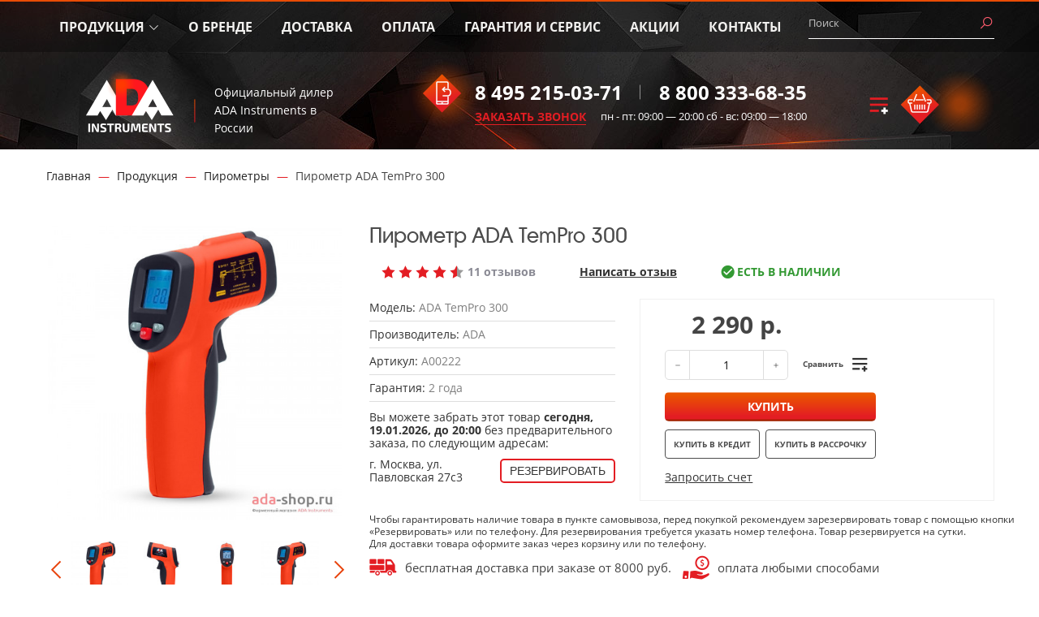

--- FILE ---
content_type: text/html; charset=utf-8
request_url: https://www.google.com/recaptcha/api2/anchor?ar=1&k=6LfucU4UAAAAAMBX0OozDua4N-CZ_hUI3ZdqqaXp&co=aHR0cHM6Ly9hZGEtc2hvcC5ydTo0NDM.&hl=en&v=PoyoqOPhxBO7pBk68S4YbpHZ&size=normal&anchor-ms=20000&execute-ms=30000&cb=7vpxtvs3vl7c
body_size: 49407
content:
<!DOCTYPE HTML><html dir="ltr" lang="en"><head><meta http-equiv="Content-Type" content="text/html; charset=UTF-8">
<meta http-equiv="X-UA-Compatible" content="IE=edge">
<title>reCAPTCHA</title>
<style type="text/css">
/* cyrillic-ext */
@font-face {
  font-family: 'Roboto';
  font-style: normal;
  font-weight: 400;
  font-stretch: 100%;
  src: url(//fonts.gstatic.com/s/roboto/v48/KFO7CnqEu92Fr1ME7kSn66aGLdTylUAMa3GUBHMdazTgWw.woff2) format('woff2');
  unicode-range: U+0460-052F, U+1C80-1C8A, U+20B4, U+2DE0-2DFF, U+A640-A69F, U+FE2E-FE2F;
}
/* cyrillic */
@font-face {
  font-family: 'Roboto';
  font-style: normal;
  font-weight: 400;
  font-stretch: 100%;
  src: url(//fonts.gstatic.com/s/roboto/v48/KFO7CnqEu92Fr1ME7kSn66aGLdTylUAMa3iUBHMdazTgWw.woff2) format('woff2');
  unicode-range: U+0301, U+0400-045F, U+0490-0491, U+04B0-04B1, U+2116;
}
/* greek-ext */
@font-face {
  font-family: 'Roboto';
  font-style: normal;
  font-weight: 400;
  font-stretch: 100%;
  src: url(//fonts.gstatic.com/s/roboto/v48/KFO7CnqEu92Fr1ME7kSn66aGLdTylUAMa3CUBHMdazTgWw.woff2) format('woff2');
  unicode-range: U+1F00-1FFF;
}
/* greek */
@font-face {
  font-family: 'Roboto';
  font-style: normal;
  font-weight: 400;
  font-stretch: 100%;
  src: url(//fonts.gstatic.com/s/roboto/v48/KFO7CnqEu92Fr1ME7kSn66aGLdTylUAMa3-UBHMdazTgWw.woff2) format('woff2');
  unicode-range: U+0370-0377, U+037A-037F, U+0384-038A, U+038C, U+038E-03A1, U+03A3-03FF;
}
/* math */
@font-face {
  font-family: 'Roboto';
  font-style: normal;
  font-weight: 400;
  font-stretch: 100%;
  src: url(//fonts.gstatic.com/s/roboto/v48/KFO7CnqEu92Fr1ME7kSn66aGLdTylUAMawCUBHMdazTgWw.woff2) format('woff2');
  unicode-range: U+0302-0303, U+0305, U+0307-0308, U+0310, U+0312, U+0315, U+031A, U+0326-0327, U+032C, U+032F-0330, U+0332-0333, U+0338, U+033A, U+0346, U+034D, U+0391-03A1, U+03A3-03A9, U+03B1-03C9, U+03D1, U+03D5-03D6, U+03F0-03F1, U+03F4-03F5, U+2016-2017, U+2034-2038, U+203C, U+2040, U+2043, U+2047, U+2050, U+2057, U+205F, U+2070-2071, U+2074-208E, U+2090-209C, U+20D0-20DC, U+20E1, U+20E5-20EF, U+2100-2112, U+2114-2115, U+2117-2121, U+2123-214F, U+2190, U+2192, U+2194-21AE, U+21B0-21E5, U+21F1-21F2, U+21F4-2211, U+2213-2214, U+2216-22FF, U+2308-230B, U+2310, U+2319, U+231C-2321, U+2336-237A, U+237C, U+2395, U+239B-23B7, U+23D0, U+23DC-23E1, U+2474-2475, U+25AF, U+25B3, U+25B7, U+25BD, U+25C1, U+25CA, U+25CC, U+25FB, U+266D-266F, U+27C0-27FF, U+2900-2AFF, U+2B0E-2B11, U+2B30-2B4C, U+2BFE, U+3030, U+FF5B, U+FF5D, U+1D400-1D7FF, U+1EE00-1EEFF;
}
/* symbols */
@font-face {
  font-family: 'Roboto';
  font-style: normal;
  font-weight: 400;
  font-stretch: 100%;
  src: url(//fonts.gstatic.com/s/roboto/v48/KFO7CnqEu92Fr1ME7kSn66aGLdTylUAMaxKUBHMdazTgWw.woff2) format('woff2');
  unicode-range: U+0001-000C, U+000E-001F, U+007F-009F, U+20DD-20E0, U+20E2-20E4, U+2150-218F, U+2190, U+2192, U+2194-2199, U+21AF, U+21E6-21F0, U+21F3, U+2218-2219, U+2299, U+22C4-22C6, U+2300-243F, U+2440-244A, U+2460-24FF, U+25A0-27BF, U+2800-28FF, U+2921-2922, U+2981, U+29BF, U+29EB, U+2B00-2BFF, U+4DC0-4DFF, U+FFF9-FFFB, U+10140-1018E, U+10190-1019C, U+101A0, U+101D0-101FD, U+102E0-102FB, U+10E60-10E7E, U+1D2C0-1D2D3, U+1D2E0-1D37F, U+1F000-1F0FF, U+1F100-1F1AD, U+1F1E6-1F1FF, U+1F30D-1F30F, U+1F315, U+1F31C, U+1F31E, U+1F320-1F32C, U+1F336, U+1F378, U+1F37D, U+1F382, U+1F393-1F39F, U+1F3A7-1F3A8, U+1F3AC-1F3AF, U+1F3C2, U+1F3C4-1F3C6, U+1F3CA-1F3CE, U+1F3D4-1F3E0, U+1F3ED, U+1F3F1-1F3F3, U+1F3F5-1F3F7, U+1F408, U+1F415, U+1F41F, U+1F426, U+1F43F, U+1F441-1F442, U+1F444, U+1F446-1F449, U+1F44C-1F44E, U+1F453, U+1F46A, U+1F47D, U+1F4A3, U+1F4B0, U+1F4B3, U+1F4B9, U+1F4BB, U+1F4BF, U+1F4C8-1F4CB, U+1F4D6, U+1F4DA, U+1F4DF, U+1F4E3-1F4E6, U+1F4EA-1F4ED, U+1F4F7, U+1F4F9-1F4FB, U+1F4FD-1F4FE, U+1F503, U+1F507-1F50B, U+1F50D, U+1F512-1F513, U+1F53E-1F54A, U+1F54F-1F5FA, U+1F610, U+1F650-1F67F, U+1F687, U+1F68D, U+1F691, U+1F694, U+1F698, U+1F6AD, U+1F6B2, U+1F6B9-1F6BA, U+1F6BC, U+1F6C6-1F6CF, U+1F6D3-1F6D7, U+1F6E0-1F6EA, U+1F6F0-1F6F3, U+1F6F7-1F6FC, U+1F700-1F7FF, U+1F800-1F80B, U+1F810-1F847, U+1F850-1F859, U+1F860-1F887, U+1F890-1F8AD, U+1F8B0-1F8BB, U+1F8C0-1F8C1, U+1F900-1F90B, U+1F93B, U+1F946, U+1F984, U+1F996, U+1F9E9, U+1FA00-1FA6F, U+1FA70-1FA7C, U+1FA80-1FA89, U+1FA8F-1FAC6, U+1FACE-1FADC, U+1FADF-1FAE9, U+1FAF0-1FAF8, U+1FB00-1FBFF;
}
/* vietnamese */
@font-face {
  font-family: 'Roboto';
  font-style: normal;
  font-weight: 400;
  font-stretch: 100%;
  src: url(//fonts.gstatic.com/s/roboto/v48/KFO7CnqEu92Fr1ME7kSn66aGLdTylUAMa3OUBHMdazTgWw.woff2) format('woff2');
  unicode-range: U+0102-0103, U+0110-0111, U+0128-0129, U+0168-0169, U+01A0-01A1, U+01AF-01B0, U+0300-0301, U+0303-0304, U+0308-0309, U+0323, U+0329, U+1EA0-1EF9, U+20AB;
}
/* latin-ext */
@font-face {
  font-family: 'Roboto';
  font-style: normal;
  font-weight: 400;
  font-stretch: 100%;
  src: url(//fonts.gstatic.com/s/roboto/v48/KFO7CnqEu92Fr1ME7kSn66aGLdTylUAMa3KUBHMdazTgWw.woff2) format('woff2');
  unicode-range: U+0100-02BA, U+02BD-02C5, U+02C7-02CC, U+02CE-02D7, U+02DD-02FF, U+0304, U+0308, U+0329, U+1D00-1DBF, U+1E00-1E9F, U+1EF2-1EFF, U+2020, U+20A0-20AB, U+20AD-20C0, U+2113, U+2C60-2C7F, U+A720-A7FF;
}
/* latin */
@font-face {
  font-family: 'Roboto';
  font-style: normal;
  font-weight: 400;
  font-stretch: 100%;
  src: url(//fonts.gstatic.com/s/roboto/v48/KFO7CnqEu92Fr1ME7kSn66aGLdTylUAMa3yUBHMdazQ.woff2) format('woff2');
  unicode-range: U+0000-00FF, U+0131, U+0152-0153, U+02BB-02BC, U+02C6, U+02DA, U+02DC, U+0304, U+0308, U+0329, U+2000-206F, U+20AC, U+2122, U+2191, U+2193, U+2212, U+2215, U+FEFF, U+FFFD;
}
/* cyrillic-ext */
@font-face {
  font-family: 'Roboto';
  font-style: normal;
  font-weight: 500;
  font-stretch: 100%;
  src: url(//fonts.gstatic.com/s/roboto/v48/KFO7CnqEu92Fr1ME7kSn66aGLdTylUAMa3GUBHMdazTgWw.woff2) format('woff2');
  unicode-range: U+0460-052F, U+1C80-1C8A, U+20B4, U+2DE0-2DFF, U+A640-A69F, U+FE2E-FE2F;
}
/* cyrillic */
@font-face {
  font-family: 'Roboto';
  font-style: normal;
  font-weight: 500;
  font-stretch: 100%;
  src: url(//fonts.gstatic.com/s/roboto/v48/KFO7CnqEu92Fr1ME7kSn66aGLdTylUAMa3iUBHMdazTgWw.woff2) format('woff2');
  unicode-range: U+0301, U+0400-045F, U+0490-0491, U+04B0-04B1, U+2116;
}
/* greek-ext */
@font-face {
  font-family: 'Roboto';
  font-style: normal;
  font-weight: 500;
  font-stretch: 100%;
  src: url(//fonts.gstatic.com/s/roboto/v48/KFO7CnqEu92Fr1ME7kSn66aGLdTylUAMa3CUBHMdazTgWw.woff2) format('woff2');
  unicode-range: U+1F00-1FFF;
}
/* greek */
@font-face {
  font-family: 'Roboto';
  font-style: normal;
  font-weight: 500;
  font-stretch: 100%;
  src: url(//fonts.gstatic.com/s/roboto/v48/KFO7CnqEu92Fr1ME7kSn66aGLdTylUAMa3-UBHMdazTgWw.woff2) format('woff2');
  unicode-range: U+0370-0377, U+037A-037F, U+0384-038A, U+038C, U+038E-03A1, U+03A3-03FF;
}
/* math */
@font-face {
  font-family: 'Roboto';
  font-style: normal;
  font-weight: 500;
  font-stretch: 100%;
  src: url(//fonts.gstatic.com/s/roboto/v48/KFO7CnqEu92Fr1ME7kSn66aGLdTylUAMawCUBHMdazTgWw.woff2) format('woff2');
  unicode-range: U+0302-0303, U+0305, U+0307-0308, U+0310, U+0312, U+0315, U+031A, U+0326-0327, U+032C, U+032F-0330, U+0332-0333, U+0338, U+033A, U+0346, U+034D, U+0391-03A1, U+03A3-03A9, U+03B1-03C9, U+03D1, U+03D5-03D6, U+03F0-03F1, U+03F4-03F5, U+2016-2017, U+2034-2038, U+203C, U+2040, U+2043, U+2047, U+2050, U+2057, U+205F, U+2070-2071, U+2074-208E, U+2090-209C, U+20D0-20DC, U+20E1, U+20E5-20EF, U+2100-2112, U+2114-2115, U+2117-2121, U+2123-214F, U+2190, U+2192, U+2194-21AE, U+21B0-21E5, U+21F1-21F2, U+21F4-2211, U+2213-2214, U+2216-22FF, U+2308-230B, U+2310, U+2319, U+231C-2321, U+2336-237A, U+237C, U+2395, U+239B-23B7, U+23D0, U+23DC-23E1, U+2474-2475, U+25AF, U+25B3, U+25B7, U+25BD, U+25C1, U+25CA, U+25CC, U+25FB, U+266D-266F, U+27C0-27FF, U+2900-2AFF, U+2B0E-2B11, U+2B30-2B4C, U+2BFE, U+3030, U+FF5B, U+FF5D, U+1D400-1D7FF, U+1EE00-1EEFF;
}
/* symbols */
@font-face {
  font-family: 'Roboto';
  font-style: normal;
  font-weight: 500;
  font-stretch: 100%;
  src: url(//fonts.gstatic.com/s/roboto/v48/KFO7CnqEu92Fr1ME7kSn66aGLdTylUAMaxKUBHMdazTgWw.woff2) format('woff2');
  unicode-range: U+0001-000C, U+000E-001F, U+007F-009F, U+20DD-20E0, U+20E2-20E4, U+2150-218F, U+2190, U+2192, U+2194-2199, U+21AF, U+21E6-21F0, U+21F3, U+2218-2219, U+2299, U+22C4-22C6, U+2300-243F, U+2440-244A, U+2460-24FF, U+25A0-27BF, U+2800-28FF, U+2921-2922, U+2981, U+29BF, U+29EB, U+2B00-2BFF, U+4DC0-4DFF, U+FFF9-FFFB, U+10140-1018E, U+10190-1019C, U+101A0, U+101D0-101FD, U+102E0-102FB, U+10E60-10E7E, U+1D2C0-1D2D3, U+1D2E0-1D37F, U+1F000-1F0FF, U+1F100-1F1AD, U+1F1E6-1F1FF, U+1F30D-1F30F, U+1F315, U+1F31C, U+1F31E, U+1F320-1F32C, U+1F336, U+1F378, U+1F37D, U+1F382, U+1F393-1F39F, U+1F3A7-1F3A8, U+1F3AC-1F3AF, U+1F3C2, U+1F3C4-1F3C6, U+1F3CA-1F3CE, U+1F3D4-1F3E0, U+1F3ED, U+1F3F1-1F3F3, U+1F3F5-1F3F7, U+1F408, U+1F415, U+1F41F, U+1F426, U+1F43F, U+1F441-1F442, U+1F444, U+1F446-1F449, U+1F44C-1F44E, U+1F453, U+1F46A, U+1F47D, U+1F4A3, U+1F4B0, U+1F4B3, U+1F4B9, U+1F4BB, U+1F4BF, U+1F4C8-1F4CB, U+1F4D6, U+1F4DA, U+1F4DF, U+1F4E3-1F4E6, U+1F4EA-1F4ED, U+1F4F7, U+1F4F9-1F4FB, U+1F4FD-1F4FE, U+1F503, U+1F507-1F50B, U+1F50D, U+1F512-1F513, U+1F53E-1F54A, U+1F54F-1F5FA, U+1F610, U+1F650-1F67F, U+1F687, U+1F68D, U+1F691, U+1F694, U+1F698, U+1F6AD, U+1F6B2, U+1F6B9-1F6BA, U+1F6BC, U+1F6C6-1F6CF, U+1F6D3-1F6D7, U+1F6E0-1F6EA, U+1F6F0-1F6F3, U+1F6F7-1F6FC, U+1F700-1F7FF, U+1F800-1F80B, U+1F810-1F847, U+1F850-1F859, U+1F860-1F887, U+1F890-1F8AD, U+1F8B0-1F8BB, U+1F8C0-1F8C1, U+1F900-1F90B, U+1F93B, U+1F946, U+1F984, U+1F996, U+1F9E9, U+1FA00-1FA6F, U+1FA70-1FA7C, U+1FA80-1FA89, U+1FA8F-1FAC6, U+1FACE-1FADC, U+1FADF-1FAE9, U+1FAF0-1FAF8, U+1FB00-1FBFF;
}
/* vietnamese */
@font-face {
  font-family: 'Roboto';
  font-style: normal;
  font-weight: 500;
  font-stretch: 100%;
  src: url(//fonts.gstatic.com/s/roboto/v48/KFO7CnqEu92Fr1ME7kSn66aGLdTylUAMa3OUBHMdazTgWw.woff2) format('woff2');
  unicode-range: U+0102-0103, U+0110-0111, U+0128-0129, U+0168-0169, U+01A0-01A1, U+01AF-01B0, U+0300-0301, U+0303-0304, U+0308-0309, U+0323, U+0329, U+1EA0-1EF9, U+20AB;
}
/* latin-ext */
@font-face {
  font-family: 'Roboto';
  font-style: normal;
  font-weight: 500;
  font-stretch: 100%;
  src: url(//fonts.gstatic.com/s/roboto/v48/KFO7CnqEu92Fr1ME7kSn66aGLdTylUAMa3KUBHMdazTgWw.woff2) format('woff2');
  unicode-range: U+0100-02BA, U+02BD-02C5, U+02C7-02CC, U+02CE-02D7, U+02DD-02FF, U+0304, U+0308, U+0329, U+1D00-1DBF, U+1E00-1E9F, U+1EF2-1EFF, U+2020, U+20A0-20AB, U+20AD-20C0, U+2113, U+2C60-2C7F, U+A720-A7FF;
}
/* latin */
@font-face {
  font-family: 'Roboto';
  font-style: normal;
  font-weight: 500;
  font-stretch: 100%;
  src: url(//fonts.gstatic.com/s/roboto/v48/KFO7CnqEu92Fr1ME7kSn66aGLdTylUAMa3yUBHMdazQ.woff2) format('woff2');
  unicode-range: U+0000-00FF, U+0131, U+0152-0153, U+02BB-02BC, U+02C6, U+02DA, U+02DC, U+0304, U+0308, U+0329, U+2000-206F, U+20AC, U+2122, U+2191, U+2193, U+2212, U+2215, U+FEFF, U+FFFD;
}
/* cyrillic-ext */
@font-face {
  font-family: 'Roboto';
  font-style: normal;
  font-weight: 900;
  font-stretch: 100%;
  src: url(//fonts.gstatic.com/s/roboto/v48/KFO7CnqEu92Fr1ME7kSn66aGLdTylUAMa3GUBHMdazTgWw.woff2) format('woff2');
  unicode-range: U+0460-052F, U+1C80-1C8A, U+20B4, U+2DE0-2DFF, U+A640-A69F, U+FE2E-FE2F;
}
/* cyrillic */
@font-face {
  font-family: 'Roboto';
  font-style: normal;
  font-weight: 900;
  font-stretch: 100%;
  src: url(//fonts.gstatic.com/s/roboto/v48/KFO7CnqEu92Fr1ME7kSn66aGLdTylUAMa3iUBHMdazTgWw.woff2) format('woff2');
  unicode-range: U+0301, U+0400-045F, U+0490-0491, U+04B0-04B1, U+2116;
}
/* greek-ext */
@font-face {
  font-family: 'Roboto';
  font-style: normal;
  font-weight: 900;
  font-stretch: 100%;
  src: url(//fonts.gstatic.com/s/roboto/v48/KFO7CnqEu92Fr1ME7kSn66aGLdTylUAMa3CUBHMdazTgWw.woff2) format('woff2');
  unicode-range: U+1F00-1FFF;
}
/* greek */
@font-face {
  font-family: 'Roboto';
  font-style: normal;
  font-weight: 900;
  font-stretch: 100%;
  src: url(//fonts.gstatic.com/s/roboto/v48/KFO7CnqEu92Fr1ME7kSn66aGLdTylUAMa3-UBHMdazTgWw.woff2) format('woff2');
  unicode-range: U+0370-0377, U+037A-037F, U+0384-038A, U+038C, U+038E-03A1, U+03A3-03FF;
}
/* math */
@font-face {
  font-family: 'Roboto';
  font-style: normal;
  font-weight: 900;
  font-stretch: 100%;
  src: url(//fonts.gstatic.com/s/roboto/v48/KFO7CnqEu92Fr1ME7kSn66aGLdTylUAMawCUBHMdazTgWw.woff2) format('woff2');
  unicode-range: U+0302-0303, U+0305, U+0307-0308, U+0310, U+0312, U+0315, U+031A, U+0326-0327, U+032C, U+032F-0330, U+0332-0333, U+0338, U+033A, U+0346, U+034D, U+0391-03A1, U+03A3-03A9, U+03B1-03C9, U+03D1, U+03D5-03D6, U+03F0-03F1, U+03F4-03F5, U+2016-2017, U+2034-2038, U+203C, U+2040, U+2043, U+2047, U+2050, U+2057, U+205F, U+2070-2071, U+2074-208E, U+2090-209C, U+20D0-20DC, U+20E1, U+20E5-20EF, U+2100-2112, U+2114-2115, U+2117-2121, U+2123-214F, U+2190, U+2192, U+2194-21AE, U+21B0-21E5, U+21F1-21F2, U+21F4-2211, U+2213-2214, U+2216-22FF, U+2308-230B, U+2310, U+2319, U+231C-2321, U+2336-237A, U+237C, U+2395, U+239B-23B7, U+23D0, U+23DC-23E1, U+2474-2475, U+25AF, U+25B3, U+25B7, U+25BD, U+25C1, U+25CA, U+25CC, U+25FB, U+266D-266F, U+27C0-27FF, U+2900-2AFF, U+2B0E-2B11, U+2B30-2B4C, U+2BFE, U+3030, U+FF5B, U+FF5D, U+1D400-1D7FF, U+1EE00-1EEFF;
}
/* symbols */
@font-face {
  font-family: 'Roboto';
  font-style: normal;
  font-weight: 900;
  font-stretch: 100%;
  src: url(//fonts.gstatic.com/s/roboto/v48/KFO7CnqEu92Fr1ME7kSn66aGLdTylUAMaxKUBHMdazTgWw.woff2) format('woff2');
  unicode-range: U+0001-000C, U+000E-001F, U+007F-009F, U+20DD-20E0, U+20E2-20E4, U+2150-218F, U+2190, U+2192, U+2194-2199, U+21AF, U+21E6-21F0, U+21F3, U+2218-2219, U+2299, U+22C4-22C6, U+2300-243F, U+2440-244A, U+2460-24FF, U+25A0-27BF, U+2800-28FF, U+2921-2922, U+2981, U+29BF, U+29EB, U+2B00-2BFF, U+4DC0-4DFF, U+FFF9-FFFB, U+10140-1018E, U+10190-1019C, U+101A0, U+101D0-101FD, U+102E0-102FB, U+10E60-10E7E, U+1D2C0-1D2D3, U+1D2E0-1D37F, U+1F000-1F0FF, U+1F100-1F1AD, U+1F1E6-1F1FF, U+1F30D-1F30F, U+1F315, U+1F31C, U+1F31E, U+1F320-1F32C, U+1F336, U+1F378, U+1F37D, U+1F382, U+1F393-1F39F, U+1F3A7-1F3A8, U+1F3AC-1F3AF, U+1F3C2, U+1F3C4-1F3C6, U+1F3CA-1F3CE, U+1F3D4-1F3E0, U+1F3ED, U+1F3F1-1F3F3, U+1F3F5-1F3F7, U+1F408, U+1F415, U+1F41F, U+1F426, U+1F43F, U+1F441-1F442, U+1F444, U+1F446-1F449, U+1F44C-1F44E, U+1F453, U+1F46A, U+1F47D, U+1F4A3, U+1F4B0, U+1F4B3, U+1F4B9, U+1F4BB, U+1F4BF, U+1F4C8-1F4CB, U+1F4D6, U+1F4DA, U+1F4DF, U+1F4E3-1F4E6, U+1F4EA-1F4ED, U+1F4F7, U+1F4F9-1F4FB, U+1F4FD-1F4FE, U+1F503, U+1F507-1F50B, U+1F50D, U+1F512-1F513, U+1F53E-1F54A, U+1F54F-1F5FA, U+1F610, U+1F650-1F67F, U+1F687, U+1F68D, U+1F691, U+1F694, U+1F698, U+1F6AD, U+1F6B2, U+1F6B9-1F6BA, U+1F6BC, U+1F6C6-1F6CF, U+1F6D3-1F6D7, U+1F6E0-1F6EA, U+1F6F0-1F6F3, U+1F6F7-1F6FC, U+1F700-1F7FF, U+1F800-1F80B, U+1F810-1F847, U+1F850-1F859, U+1F860-1F887, U+1F890-1F8AD, U+1F8B0-1F8BB, U+1F8C0-1F8C1, U+1F900-1F90B, U+1F93B, U+1F946, U+1F984, U+1F996, U+1F9E9, U+1FA00-1FA6F, U+1FA70-1FA7C, U+1FA80-1FA89, U+1FA8F-1FAC6, U+1FACE-1FADC, U+1FADF-1FAE9, U+1FAF0-1FAF8, U+1FB00-1FBFF;
}
/* vietnamese */
@font-face {
  font-family: 'Roboto';
  font-style: normal;
  font-weight: 900;
  font-stretch: 100%;
  src: url(//fonts.gstatic.com/s/roboto/v48/KFO7CnqEu92Fr1ME7kSn66aGLdTylUAMa3OUBHMdazTgWw.woff2) format('woff2');
  unicode-range: U+0102-0103, U+0110-0111, U+0128-0129, U+0168-0169, U+01A0-01A1, U+01AF-01B0, U+0300-0301, U+0303-0304, U+0308-0309, U+0323, U+0329, U+1EA0-1EF9, U+20AB;
}
/* latin-ext */
@font-face {
  font-family: 'Roboto';
  font-style: normal;
  font-weight: 900;
  font-stretch: 100%;
  src: url(//fonts.gstatic.com/s/roboto/v48/KFO7CnqEu92Fr1ME7kSn66aGLdTylUAMa3KUBHMdazTgWw.woff2) format('woff2');
  unicode-range: U+0100-02BA, U+02BD-02C5, U+02C7-02CC, U+02CE-02D7, U+02DD-02FF, U+0304, U+0308, U+0329, U+1D00-1DBF, U+1E00-1E9F, U+1EF2-1EFF, U+2020, U+20A0-20AB, U+20AD-20C0, U+2113, U+2C60-2C7F, U+A720-A7FF;
}
/* latin */
@font-face {
  font-family: 'Roboto';
  font-style: normal;
  font-weight: 900;
  font-stretch: 100%;
  src: url(//fonts.gstatic.com/s/roboto/v48/KFO7CnqEu92Fr1ME7kSn66aGLdTylUAMa3yUBHMdazQ.woff2) format('woff2');
  unicode-range: U+0000-00FF, U+0131, U+0152-0153, U+02BB-02BC, U+02C6, U+02DA, U+02DC, U+0304, U+0308, U+0329, U+2000-206F, U+20AC, U+2122, U+2191, U+2193, U+2212, U+2215, U+FEFF, U+FFFD;
}

</style>
<link rel="stylesheet" type="text/css" href="https://www.gstatic.com/recaptcha/releases/PoyoqOPhxBO7pBk68S4YbpHZ/styles__ltr.css">
<script nonce="0rWN6ApsIwFibaXYwp8b4g" type="text/javascript">window['__recaptcha_api'] = 'https://www.google.com/recaptcha/api2/';</script>
<script type="text/javascript" src="https://www.gstatic.com/recaptcha/releases/PoyoqOPhxBO7pBk68S4YbpHZ/recaptcha__en.js" nonce="0rWN6ApsIwFibaXYwp8b4g">
      
    </script></head>
<body><div id="rc-anchor-alert" class="rc-anchor-alert"></div>
<input type="hidden" id="recaptcha-token" value="[base64]">
<script type="text/javascript" nonce="0rWN6ApsIwFibaXYwp8b4g">
      recaptcha.anchor.Main.init("[\x22ainput\x22,[\x22bgdata\x22,\x22\x22,\[base64]/[base64]/[base64]/[base64]/[base64]/[base64]/[base64]/[base64]/[base64]/[base64]\\u003d\x22,\[base64]\\u003d\\u003d\x22,\x22FcKrPi9sP3jDlmPCtBwQw5/DtsK0wqZ5fx7Ci1pcCsKZw4zCmyzCr3LChMKZfsKfwp4BEMKkE2xbw5JxHsOLIyd6wr3DtHoucEJYw6/DrnAwwpw1w5o0ZFIzesK/[base64]/wpvCgsKqw4Jaw5hfw6p4XkfDvHLDlsK4WcOCw4kow4DDuV7DhsOsHGEXEMOUO8K+D3LCoMOJHyQPOcO7woBeK3HDnFlFwq0Ee8KVEGonw7vDu0/DhsOIwqd2H8OuwpHCjHkAw5NMXsOPJgLCkGLDikEFUjzCqsOQw57DqCAMQEsOMcK6wpA1wrt/w5fDtmU5Jx/CgjnDtsKOSyPDqsOzwrYPw4YRwoYLwq1cUMKUanJTUMOywrTCvVocw7/[base64]/blfCvMOuSHcJP8KBXGs4wr4DH17CkcKiwr0ld8ODwpQpwpvDicK+w7wpw7PCjgTClcO7wrYtw5LDmsKowqhcwrEfZMKOMcK6FCBbwoXDlcO9w7TDomrDghAPwoLDiGkJNMOEDmclw48PwpVHDRzDh0NEw6J8wofClMKdwqXCiWlmA8KYw6/CrMKmPcO+PcO4w5AIwrbCmMOaecOFa8OVdMKWVxTCqxlow7jDosKiw7TDhiTCjcOGw7FxAnrDpm1/w4d/eFfCuAzDucO2ZF5sW8K4J8Kawp/Dhnphw7zCrzbDogzDvsOgwp0ieXPCq8K6YyptwqQKwpguw73CqsKvSgpHwpLCvsK8w5QcUXLDusOdw47ClX9Hw5XDgcK9OwRhXcOfCMOhw6LDqi3DhsOvwo/Ct8OTI8OiW8K1PcOaw5nCp27DjnJUwqnChlpEBSNuwrAEaXMpwqLCnFbDucKRJ8OPe8OdWcOTwqXCt8KaesO/wp/CjsOMaMOSw4rDgMKLGyrDkSXDnWnDlxp1XBUUwq7DrTPCtMO0w6DCr8OlwqJxKsKDwpZ2Dzhgwo1pw5RzwoDDh1QywqLCixkHD8Onwp7Cl8KcNnnCosOHA8O7KsKiMD0IR3fCh8KebMKow591w7TCki4gwoEfw7/CtcKkRVtYZAkMwpfDogbCp2LCvUrDs8KeEsKNw5rDmBrCgcK1birDuyJrw4YjT8KJwojDnMKDHsOAwonCu8KROVfCuHrCnk7Csl7DlQcTw4AZXcOQbsKcw6YYYMKPwrHCr8KIw6cWEmHDgMO1M2BkEcOwS8OtahXCn3TCg8O0w5c/G2vCsi5Iwqk0G8O3Rh5TwrfCj8KWH8O3wozCoTNvP8KAZFswWcKXeBrDrsKXc0TCisKRwqhydMKtw63DjcOBCU8/SwHDq3wZXMK7TxrChMONwo3Dk8KQTsKqw4BibcKjZsKtYVs8PhLDmSRkw6UKwrLDh8OrP8OBdMOUVGdMRDPCkxsowrXCiWfDrRdGZVgIw410bsKLw7lrazDCo8OmScKVYcOnFsKuandcUlPDnGTDn8KZSMKnS8OCw53CiybCu8KxbAE6LE7CqsKNczg8YGcWP8KSw7/DmTrCmgDDqiMYwqIkwp7DrifCpxcfLsOYwqnDhnPDiMKsBS3CsQhGwo3DrcODwqBmwqNsc8ObwqvCicOZKENsaS/CvhoRwo45wqpGE8K9w6DDrcKSw5s7w7wIdX4aU3jCn8OoEw7DsMOdG8KyYizCp8K/wpXDscOyG8KUwpkYZT4bwrHDgMOoAkvDusO0woHChsOhwpYIEcKtZ0AgAHFrKsOmWsKMT8OydyDCpz/DosOjw4RWRznDkcO0w5TDoWRuVsOHwrJTw6JRw7s6wrjCk3AxQjnDiBDDrsOHHcOzwoZxwpLCvMO0wpHDosOADnxKHn/DkEEkwpPDpHIpJ8OnAsK8w6XDn8O3wo/Dl8KCwrFpe8OswqXCgMKTWMK0w40HccOhw6HCqMOPYsKGEAzCpyDDiMOow7saekA2RMKRw4fCiMKGwrJLwqdqw7k1woZ0wqALw6d1KsK5K3oiwrDCmsOowpLCp8OfQCIvwp/CvMOtw7hhcyXCjsOlwp0UWsO5WDdIIcKmHjc1wpp9NMKrOgJVOcKhw59FFcKcRg/DtVsbw6NFwrPDuMOTw7DCqV/CncKbGsK/[base64]/CscKPMUPDvsOOw5pLw7/DpMOZbVrDinxfwp7Coi8SPGoBBMKYVsKwa1Zvwr3Dg2tLw5nCoCB0N8K7VSfDtsOjwoYgwo99wocLw4bCvMK/wo/DjmLCux9Cw594aMOFZVfDkcOIGcOXID7DqQYaw57CsWzCq8Osw4zCmHF5FjDCh8Kiw659UsK6w5RxwovDiy/DrDkBw50Hw5l7wrPDrgZhw7coG8Kmc0VqcybCnsOHZxvCgsOdwrp1wqNfw5jCh8Oew4QZXcOVw4UCWTvDscKxw6o/wq0Nf8OowrMCI8Owwr3DkjrCkmfCq8OAwpQAeWsJw5t4RcKjanEbw4IpIcKvw4zCgDt4P8KuTsK0QMKJP8OYEHfDvHTDhcKVesKLFmNGw7ZFDBvDoMKkwq44csKIEsKgwo/CoxvCg0zDhEBhVcKBBMKIw57Dt2LDgnlOSwTCkxozw60Qw7xDw6LDs2bDmsOocibDisOVw7JOPMKNw7XDvGTCqsK4woMnw7JySMKmKsO8PsKiS8KzAsORIEnCqVTCgsKmw4PDo33DtiERw61ULHrDqcKxwq7DjsOwdGvDsR/DhMKKw7nDgnBMVcKZwrtsw7TDowjDg8KNwp40wr9re3zCvS4jVWDDg8O/[base64]/ZTrDlR5oUcOHJMOiwq0Lw57DssOdXV5uacOZZMOGa8OKw5Qawp/CoMO6esKVK8Omw7FCWSVMw7l4wqR2VR4IWn/CmcK7d2LDv8KUwrjDqh7DmMKlwqvDukofdxl0w5PCqMOLTnwEw7kYNGYAXAHDmww4wr3CkcO0AR8iRGoqw6/[base64]/[base64]/CsHHDocOdV0tIwrbDusObw5MTwoTDpE3CrWzCh17DsG8pIirCmsKqw61wH8KDESFvw70Lw4Iqwo3DnDQiD8Otw4vDpsKwwoDDqsKRJMKtccOtG8Ogc8KOF8Kew5/CqcOLfsKFeT02wp7CpMKbI8KhYcOQQCPDjBbCu8Kiwr7Dk8OjHg4Kw6/DrMO1wqZ4w73Cq8OLwqbDpMKTKnLDpGvCojDDomLChcOxNX7DnCgDAcOYw5U0LMOJWcOew7Acw4LClULDlAMKw63CgcObw6kCWcK1CWU1DcO3MgbClRfDhsOgSCAlf8KGZjYOwr59eWDDlxU2F2/[base64]/VsKWwqvCnHUKUz1mw4PCm8OHc8OgwqnCoCxaRsOFYlrDvlDCqUEEw4kXMMOzGMOYwr/CpzfDrHw1PsOxwqZLfsOfw53Cp8OOwoJ9c1MCwo/CscODXQ9yFgnCjxRfZsOGbcKhfnZ7w5/DkCTDlMKNdcOJesK3OMOyVsOWB8OxwrgTwrBtPwDDoi41GjrDhAfDmi82w5I2ITYwBj8caDnCuMKwN8OaPsOFwoHDnSHCkw7DisOowr/DlHxyw4bDncOrw6YAecKeScOiwrbCjgPCrxLDkQcJYsO1Q1XDuBhiGMK8wqsqw7RCf8K3YzMNw6XCmCByTAwGw63DtcKZIDrDksOfwp7CiMO/w4wdDWViwpPCqsKdw59QKsKKw6DDssKqOsKUw6rCs8KawrHCq1cadMKkw5xxw4FeeMKDwqDChcKUH3zChMOvfD7Ch8KhJAPCgcKYwoXDs2vDnDHCtMORw4duw6LCh8OoB2XDkijCl1rDh8O7woXDuBnDikdWw7o/B8O/UcOMw73DtSbDrhnDoz7CiApRG30jwokEw4HCtTcoZsOLPMOFwo9nfS4qwp4wbGTDp2vDpMOLw4bDg8KKwqYgwpFpw5h7dMOewqQLwoXDqsKfw7JVw6rDv8K7RcOmfcOJW8OqcBUVwrIFw5UjIMKbwq84RiPDoMKhOcK2RQ/[base64]/H2N0Vlklw6/[base64]/wpHDtRc0w53ClnHCssKMNRrCs8OxUGwQw7Zrw5Rdw48Ad8K5fsOlB0HCrMKjM8KMQDFfVcK2w7UZw58GOsOmXScVwpPCojEJG8K/[base64]/Dp8KDIsOQwpPDmcOwwrhPwrEXEEBJOlzDucKndjrDksOewojCpTrCoA7ClsO2HcKcw5N6wrbCsXpbYRsEw5zCnQ3CgsKMw5/CjGYqwoYdwrtubcOwwoXCqcKGGMKOwr5+w7F0w6gPXhd5EhXCiEvDkVLDr8ONHsKpASsKw7VwMcOscjlIw6DDucKBTWPCqMKFO15Eb8KcXcKFLHHDtD40w6gzby/DkVVTMm7CuMOrCsO5wobCgV4Qw7xfw5Qew6HCuiU7w5zDoMOuwqB+woXDtMKnw7AOc8Kfwq3DkAQ0asKRGcOjPCMQw51fVB/ChcK2ZMONw7oWasKGZnfDiX7DscK4wpbCl8K1wp1vCsKAesKJwqHCrcKUw5xww73DmUvCo8OmwoFxfGF8YSARwrTDtsOaTcOhB8KkPwjDngDDrMKmwrs4w44nJ8OKeS1Rw6bCjMOwYnV5dz/CuMOLJn3DhEZNPsONGMKfIh54wprCksOZwqfDmGoxHsOawpLChsKww7pRw5lIw78swozDlcOkB8O7IsKwwqIQwoAjXsKoIXtzworCuQ5Dw6fCuwxAw6zDjk/[base64]/wrfCtcOqw7zDhsKtw5XCm8O5wr9uNzTCrMKNHlMZIMOlw6AOw5/DmcO/wrjDi2XDk8KKwp7ClsKtwrUKQMKtKFnDkcKEZMKGHcOfw67DkQhNw59IwpV3C8OFMEzDlMKVw4TClkXDicOrwpjCpcO2ajAlw4nCvcKNwpXDqmFVw658csKNwr8BCcO9wrNcwqFycnhEXV7Cjj9bb2NPw60/wofDucK2wqvDuQpUwqYVwr8OJV4rwo7DosOKasOUU8KaJsKoeEgnwoRkw77DukbDtQHCimkyBcOEwqNrK8ONwqQwwo7Dv1DDvCcDw5PCg8K8w6PCpMOsI8O3w5PDksKxwr5fW8KWU2pEw6/Dk8KXwqnCmk9UNWI/R8KvG0vCpcK2aT/[base64]/CtjbChcOJfifCslFAw6nCnyo8w4TCocKww5bDghXCtcOmw5RSwrTCmFHCvcKXBi8Cw53DhhfDicKIc8OQQsOzFE/CrklwZ8K3ScOrGRvCkcOBw5VKIXzDsV0ZScKEw4zDocKZB8K5MsOiKsKrw5vCimfDhT/Di8KFXcK+woFYwpjDgBNka13DohTDoV9SVwlowoLDinnCn8OkKD/ClcKrf8K+a8KhbjrCrsKkwqfDksKvAyHCqUfDvW4Yw6nCvsKXwpjCsMK5wqBubTzCocKgwphyMMOAw4/DtgnDhsOEw4rDjm5ef8OPw4sfE8K5wpLCnktwUnPDs0Z6w5vDk8KUw44nZTXCsiF9w6bCsVFfP2bDmml1UcOOwotgE8O6TjV/w7vCnMKmwq3Di8K3wqTDqGLDscKSwq3CgnPDucOHw4HCuMK1w5d0HhTDhsKuw5vClsKaCBlnHCrDs8Kew6cgW8K3ZMOAw55jQcKPw6VswpbCicOxw7PDq8K8wpPDnljDs3nDtEXDmsOmDsOKZsOLKcOAwpfDjMKUHSDCpx5ywp8Uw48Dw5rChMOCwqxswr3CrlcqcGI/wroww4/[base64]/P1fCv0PDum7CnsKywoHCngY4wrpYMcKyNcKjMMK2LsOEUxnDqsO7wqsCAz7DrCNiw5/CggRgw6gUPVYTw5UHw7sbw5XCoMOSP8O2bDVUwqkBC8KMwrjCtMOZbl7CmGsfw6gewpHCosOyEkzCksO6bFzCs8KzwrDCvcO9w6XCjsKDUsOvI1jDi8KgPsK9wpdkdx/[base64]/w5A9GXTCtl1HwrPDqT7CqlTDsMOvZcO9ZGfDnR3CmR3DgMOCw43DsMO4woHDpAdqwqfDhsKgCsOMw6RsW8KmUsK1w7weGcK2woZkYsKhw5bCkzMREhvCrMK0ZTZTw7ZEw5LCncKPEMKXwrh8w6fCkcODK1gHEMKBBsOnwovCr0/Cp8KLw7HCr8OwOcKGwrTDm8KvSwHCvcOnAMKWwrArMT8/HMOfw75wCsOwwq3CnXPDkMKUAFfCiVzDnMOPCcK4w7TCv8K0w5Mmw6M9w4ESw5gRwrfDjXlIw5HDtMKGZF8MwpsBwqFnwpAHwok5WMK/w6PCoXlWR8KwfcOew7XCl8OIIUnCoQzCj8OIScKpQHTCgsOmwqjDmMOWaVLDlW9JwrILw4DDhUIJwp8afS3DrcKHOsO4wozCpxANwph+FhTCknXCvAUJZsOlKh/DkRzDmUfDjsKEXsKsd1rDvcKVBDgqecKQXWLCgcKqasOYSsOOwqp6aC/CjsKpX8OODcOHwoHDtcKRwpDDhTDCqVxDYcOre33CoMKRwowJwovCt8KmwozCkTUrw4Azwp/Cs3jDrSVwIgFeMcO0w4PDm8OXB8KQQsOcUsOQNildXRJEI8KzwoNJHiHDtsKowprDpWMtw6TDsWcMEMO/dw7DtsKNw6/Dm8OiVVxCEcKILiXCtg9rwpjCn8KUdcOTw5LDtSfCvRLDvmLDvyPCtMK4w5vDncKjw54Pwq/Dh1PDp8KWJSZTw6QCwpPDmsOBwqHCm8O6wrFmwr3DoMKadErCl1zDiFUjFcKufsOCSz9gCQ3CiG8bw5NuwqfCrGZRwq01wog5NxfDrMOywrbDu8OQXcOqJ8OUbEfDmFDCmHrCp8KOLUnClsKWDm0UwpvCuXPDj8Krwp/[base64]/[base64]/CkzrDmgnDr8KIw4suMsOiDcOqwrx5HQ3ChEF2N8Kvwp4Vw7/DgnzDm1rDqsOwwp3DkRbCkMKkw53DmcK5Q2dGGMKAwpbCrMOHSn/[base64]/DhsKxfQnDlDQbIMORwqLDnWHDnMOkwplvwr1rM0IIBydIw4jCo8KVwqlnPCbDvQPDssOMw7bDtwfCqcOxGwzDpMKbHsOabMKZwqLCjwrCnsKLw6/ClB3CgcO/wpfDt8OFw5Ziw64lSsOZUzfCp8K7woLCqUDCrsODw4PDkiYbMsOPw7bDlxXChyTCicKUI0LDpyLCvMO8bFbDiXEeUcOBworDr1shXlDCncKgw7dLVks0w5nDjCfDsWpJIGN2w6fCqw8TQEBzbDnCvQUAwp/CuQPDgjTCgsKjw5vDonEEw7FGUsO0wpPDn8KQwo7Ch3UTw4oDwo3DrsKaN1YpwrLDrsOqwq/CkS7CnMO7Gklbwo9QElMzw4rCmE4Dw6Ffw6IbVMKgQ1U5wrdNdsOxw5wyAcKJwrbDgMOcwqw0w5DCnMOIQcOGw5/Du8OQHsODTcKPw6ogwpnDnBxzPnzCsT8oMyHDjcKxwrLDmMOuwrzCmsOfwqbCjVR8w5vCnsKVwr/Dlh9JIcO6fjQEfx/[base64]/CgQ/CtsK7wp9qY8KhwovDuMO/[base64]/wrPDrMKZwpsvIHDDvMKnwqIjSlZnw6VQwpZqD8KINHDCk8OOw5jCsBcgVcOUw7Z/w5MEasKOfMOvwo5sTWZGHsOhw4PCvg3DnwcHwqoJwozCmMKWwqtFf0nDo05IwpMswo/Dn8KeOkgdwrvCvH06G1wMw4HDhMOfNMKIw7bCvsOPwp3DnMO+w7lpwqV5dy9TUsOswovDmgg+w4HDosOWa8K3w4nCmMOSwoDDr8Krwp/DocK3w7jCvE3DijDCrMKowrckJ8Ogwr92ADzDqVUzYyrDksO5fsKsEMOXw5DDgR9+WMKIcVvDh8K+AcKmwqtfw550wrs9Y8KiwqANKsKbamhhwot/[base64]/HTDDpQd0OsKtV8K8wp7DjX8ZawfDpsKbwpLDqsO0wqgrITjDpArCvFEYGlFlwp1dJcOzw67DlMKPwo/CmMOAw73ClcK7OcKyw5EVaMKBcggWZWzCjcOyw4AFwqgIw7IvTMOIwqbCiQwWw7sXOGxHw64SwqBePsKIcMOsw6jCp8O6w610w7TCjsO0wrTDmsO+QAjDohjCoh4kezBZLH/Cl8OzSMKmJcKMN8OiEsODOsOBI8Kjwo3Dvj8+E8KXNmMGw5vCpBnCicOvwqrCvDvDgDALw5sZwq7CnkkIwrzCpcKkwqvDj03Dg3jDmSLClgs4w7DChEY/GsK3fxHDosOvCMKUw7nDlhFSX8O/IFDCqDnDoD8CwpJew4DCp3jDulDDoAnCiFRDEcOZJMK7eMOqdnzDgcKpwpdow7DDqMOww5XCl8OLwpPCisOLwrfDvcO/w5wVWV5tbWDCoMKJD1N3wpwlw5EAwoDChU7Cn8OzEWbCrw3Cmg3CkGA5YgDDvjd8Mhwhwp0Yw5o9Si7DosK0w4/DvsOyFidzw5YBKcKUw58PwrtDTsKGw77CohI0w69mwoLDhXlGw75ww6rDrx7ClWvCq8OVw4nCncKUMcOEwozDkmt6wqQ+wo1HwrJNe8O7w51zCE9hMAfCi0XCn8OZw5rCqkDDmcKPNAHDmMKGwo/Cp8Onw57ClsKZwpcjwqgHwqpFRxpXw4IbwpZTwrnDuxnDs05qcXYtwrzDm24uw7DDhsKiw4rCv1gQOcKXw7IMw7HCgMOpZcOGGhHCnybCkGrCrTMLw61DwrDDliVfJcOPT8K9UsK1wqBWNU52NVnDm8OrRWknwoTDg1zDvBrDjMObQcOiw5oVwqh/wooNw5jCgw7CrCdWPwAEdH/CgzjDmwDDoRszA8O3woRaw4vDtmzCpcK5wrrDncK0TW3CjMKfw6B7wqLCgMO+wrcLQ8OIR8OUwoTDosOSwqpywog6PsOuw77DnMOyDMKzw4kfKMK/[base64]/w7DCvX8pcsKPwodJCT/CmXkXJidJdArDvcKUw5rCpEXChcKzw6MXw6QSwoAlcMOXw6ojwp4Sw6vCjSZrBMKow6EBw5ghwrTCjnIyLV3CqsOyWXMww5LCssO1wrjCmmrDsMKoOngmb2YEwp0IwqXDjBDCl09CwrNRVnzCgcKNaMOuIcK/wr/DsMKRwo/CoR7Dhk4bw6LDiMK9wrhYI8KXMk/[base64]/E8K8IMKew7xHw6BawrgJw4dsw4FewoUwI3ZMFsKSwqASw5/CtQQzGXEuw6HCv2AVw6onwoYDwrjCm8O5w6vCki1AwpQQJMKlGcO4ScOzY8KjUlvCiAxHUwtSwr/Ch8O2ecOZNVfDgcK2A8OWw6xpw4nChybDnMOhwpvCsU7CrMKcwrbCj23DlkXDlcOPwoHCkcOAYcOBN8OYw7NrBcOPwogkw5bDssKeaMOJw5vDl1Nqw7/DtA8Swpp+wpvDkEsIw5XDm8KIw7h8DcOrd8O7a2/CiRZuCHsRAsKqTsKTw6VYOVfDt0/Ci0/[base64]/[base64]/DrsOqwovCqSzCjmkyaSF0w7PDk8OkScKZV2gAcMK/w4Ulw6/Cv8ORwrbDocKQwobDlMK1HVTCgUQjwqZMw5bDt8KueF/ChwFCwowLw6HDlMKCw77DnUFpw5bCi0h/wpp1VGnClcKKwr7CrcOcPWQVb28QworCjsK+ZUfDpQcOw7PCtTcfwp/DjcOdO3jCm0XDtnXCrSPClcKKZMKtwrg4KcKObcOXw7MwasKswqpkN8Kow4pITgTDt8KSecOzw7oOwoZPPcKRwqXDg8OUwrXCrMO0QBtZdH5LwrNSdQzCpydSw4fCmlkFXUnDp8KfPSEnEnfDk8KEw58Fw7nCr2bCgXTDgjfCisKBQEU/aV0eJGdfYsKpw7deMg8tDsODb8OYRMKaw5U8Vm86QHdvwrLCqcO5clYQHzTDlcKew6Azw5HDvU5Ow4cnfjUXVsOmwoJRKsOPG3lPwoHDl8KRw7RMwrkPw5B+PcK2woXCkcO4DMKtOEFmwrPDu8Osw5HDvxvDlQDDgsKwcsOYLXUsw6fCr8KowqIoPH5wwr/[base64]/CnsOlNcKJcHAIS8OAw74aZ8O7wq9aRcK2GwpOwoNkMcOnwrDDucOBTkgkwp9pw5XDnjfCqcK/[base64]/[base64]/KCMjwpRqw7EMNMK2FsK6J0nCmcKYUcKWBMKVeSvDnBdXbgAHw6QPwokPMQQ5F35Bw4DDsMOTHcO2w6XDtsOLfsKJwrzCvTIhWMO/wp8gwrgvNXHDiyTCq8K+wq/CpsKXwp3DkHhTw4DDukF3w5c+R1VRbsKyfsK3O8OpwrbDvsKlwqXCicK9D1k6w7BHB8O3wo3CnHJ9SsOKWMOhf8OWwpHChMOIw77DqUUeE8KxLMKhXzoEwrvCr8OAE8KKXsKgS1sUw4/Cng4hewAfwrvDhAvDusOwwpPDk07ClsKRPjTDscO/C8KDw7HDr15kQMKnK8O6dsKkJMOmw7vCnlfDpcKlVEAjwpVABMOIKFMcJcK9MMOLw7HDpsK6w4TCp8OsFcK7BxxAw4bCj8KDw7B+wrjDmXDCksOJwrDChXPCqzrDhFJ7w7/ClEdawoDCs1bDvVJ8wrXDnErDhsOKe2TChcO1wo9bdcOzGF00TMKkwrA+w5XDg8K2wpvCiRk+LMOhw4rDh8OKwrkgw6ZyasKPLhbDkkrDnMOUwrTCmMKjwptdwrHDg3DCoAvCo8KMw7pVYkFGXVvCqW3CmiTDssK/wp7DgMKSCMKkcMKwwpxWJsOMwoZCw4Vgwphtwrl+PMOuw4/CjyPCtMKic2U/AsKAwoTDmDxVwqVCYMKhOMOjXRzCkWBMBEHClghkwow8R8KpAcKjwrzDtn3CtxPDlsKBecOXwoDCul3CqH7DtF7CpjQYL8KcwqPCiiQGwrFKw7nCiUACNXgrEhwBwoDDjQTDrsOxbz3CmcOoRx9bwpwtwrJxwplOwo7DrU1Iw7/DvAfDhcOPP13Clgw4wprCrjAPF1/CkjsRSMOkUETCuFUow4jDkMK6wotAW1zDgE4TC8KuE8KswoHDmRXChgDDlMOlacKjw4/CgsOFw5Z/[base64]/[base64]/CnQPCqlEFwrdzTcOtwrlABGUeHx1fw5Znw7JCwp/[base64]/Co2gHwrvDsm7DkU7CpmXDkHTCsSnDgMKWw4sAWMKSZCPDkDXDu8OLRcOUXFDDlmjCh1/DkwDCgcKwJwJWwodbw7PDqMKGw6TDs0bChsO1w7fCrsOPeTDCoy/Dr8O0K8KbcsOCa8K3f8KVw6TDrMOew51dYh/DrBbDvsOeZMK0worChsKKMwcrc8OYw4Z/LhoMwo04DAzCiMK4DMKZw5dJRsK5w4d2w7LDksKaw4nDscO/wobDrcKEakrChgsBwqjCkSjCv3jDn8KnD8KQwoNSDsKwwpJFYMKQwpdAeFxTwopNwpvDksKSw7fDjsOIWT8sVMO0wq3CvX/CtsO9f8K/[base64]/DpMO7R17CisK1w7nCisOCHnfDpsK1LMO/[base64]/CjUNVIMK4w4taL8K/w6HCqMOQwp3DvSRkwqMvw4sgw6JobBDChzMcD8Kwwo/[base64]/woHCiEbCm8OawpvDlgDCvDF6w5XDuMKiK8KzM0DDs8OYw4MjwpTDunZQScOTLMKrwrtBw7gEw6lsMcOiamQZwr/DusOnw6HCvnfCr8KhwpY5woseLFVZwqhKJDZ3YsK8w4bDqXTCu8O2J8OGwoF7wprDqR1CwpDClsKNwp8aIsOlWMKhwp53w4rDqcKCGcKmaCY2w5YNwq/[base64]/DnMOuw6/[base64]/w6rCigDDt8K5Nk4mwokuw70AwoQ9w55aNsKxesKCT8KbwqAQw4glwpHDlnlSwqpOw7XDsg/CnCUZdhBgw6NVLMKMw7rCnMOBworDvMKcw5U6woxAw6dcw7YZw6rCoFrDgcKUDcKWQV1haMKuwq88csOEfVloZsO2MiDCh0NSwoFLT8KnD0XCtS/[base64]/DpMOZwq48RljCpEwWw5vCjMOzFsOSwqfDjmHCsDoQw6Mow4VxQ8Oiw5TCrcOcDx1XCATChx5Uwr/DnsKcw5h9NH/Drl5/w6xzHcK8wpLCpGxDw710eMKRwrAjwqN3cgVHw5VOKQZcFmzCisK2w5UNwo/DjVJOQsO5fsK8wr0WBhbCj2UKw7pyM8ORwpxvXnnDuMOXwrEwbUNowr7Cul1qEic8w6N8dsKKCMO3GiMGQMO8IXnDp0LCjT1uNhRBScOiwqLCs0dEw40KPVMEwo14TkHCj0/[base64]/Co0xbw4AjEcK7FlrCgVBkYsOyDcK5BcKMw7Mdw5QPUcK/w4TCqsObFQXDrMKMwoXCk8K4w5gEw7ABdw4lw77Dn3YlCsKQc8KqdsOVw48YWx7Ct0ZpHmB+wp/ChcKsw7lDUcOMcWl9MV8KSsOzaSILEMOnUMOnNHkqQcKuw5rCvcO1wpvCvMKIahfDqMKcwprCmAAaw7Vaw5vDjRrDlSbDhMOmw5LChUsARmR0wpZWOyvDimjCkEdoPRZBSMKzbsKHwoXCvX8eCBbCvcKEwpfDgjTDlMK5w5/[base64]/Cs8K0w4HDocK3JjnCnQrDr8OxVMOew5dZwrfDgMOHwqp1wrMPWyBUw6zCrMO4JcOww69+wonDv3PCgT/[base64]/[base64]/Cl8O+wqt/[base64]/DtRNzwpFGwrvDncKmA8KaGMO9d8Odw7J0wqpxwqRiwrhtw6DDrWTDv8KfwobDkMK7w7LCjsO4w7FmBC/[base64]/DpcK4bkTCqEcIFn0xw7Ruw5TCi8O5XQkFw7A4cwsiRghMBzPDu8O5wrnDnRTCtENkNExcw6/DqDDDqC/Cg8KmW1bDscKnPUXCrsKFLzQGDWlLP25+FHbDuRQTwqwcwrQTD8K/bMKPwrfCrCViH8KHXF/DqMO5wpXChMKtw5fDhsOaw5DDsBjCqcKnN8KEwplKw4vDnWrDllrDvmkAw59oFcO7C3zDtMKuw6VoYMKrBR/DoAwbw6DCtcOATcK0wq9UBsOowphDZcOcw4kHF8OXB8OFPS1DwrTCvznDlcOyc8K1wpfCg8OSwr5Hw7vCrkDCpcOmw6DCiHjDm8O1wp5lw4LClU1nwr8jGHLDsMKwwpvCjRUJU8O+SMKHLDhKfGfDh8Klwr/Ch8Kqw7YIw5PDpcOeEz4mwonDqnzCvMKsw6l6O8Ktw5TCrcKNd1nDr8KYelrCuRcfwrzDnnIMw6JkwrQswo8kw7TDkMKWKcKRw4gPMwAbA8Oow6hXw5IJUQBTQjXDjFzCoE50w5jDogFoFnsww5xawojDjsOpLcK2w7HCvsKtC8OXHMOIwrNfw5HCrFZcwqt/wq9jO8KWw5bDhcO8PmvCr8Ozw5pEFsOAw6XDlMK5OMKAwrJ1W2/DhRwkworDkwTDjcKhMMOEHUNbw4/[base64]/DgzYowrHCrHhQbx/Cl8OQQRkcw69fQwLCnsOmwobDvm3DjcKBwqJlw5vDpMO7TcK0w6QpwpHDlsOLTMKsOcKAw4vCkQLCjcOPZcOzw5FSw41GXcONw4EhwpEww7zDvT7DumDDkVZgIMKHfcKGDsK+w7AIBUU4I8KQRQjCry14WsO8wrNGCkEswrLDkjDDhsOKQcKrwpzDiS7DtcO2w5/[base64]/LMOYX8OABDTDjE85SsKQasOFw6nDhERsF8OAwr9oPTPCv8OBwoDDlsO+DW0zwqfCtU3DmiIgwowIw7lFwrvCvgwpw5wiw7RJwr7CosKMwosHOzVoIlEcBz7Cm27CrcOHwqZiwoFTOsOFwpVnWTBHw68Xw5PDmsO3wrtmAmXCu8KxE8KadsKIw7/CisORP0XCrwF3J8OfQsODwpbCqFskKToGOsOef8KNJ8KGwplKwqHCiMKDDX/Cn8KFwqtXwpQJw5rCpEcww5M6eCMQw6XCn2UHHXgZw5nDpFILRxTDpcK8Z0fDm8OPwpEWw5UUfcO6eR1iY8OGFm99w6xgw6Avw6PDq8OlwpwjPxNbwqwiPsOIwpzDgFJgWkRBw6oVElnCtsKSw5h1wpEdwpPDk8KXw74/[base64]/DqjoLwosFD8ObSMO1w5jDv3bCvsOpbMK/wqVvZTrDl8KXw45ww4kFw4DCnMKPTcK3ThpSTMKow4jCu8OhwosqdMOLw6PCsMKnQgBESMKvw705wqAgLcODw60Aw4ISZcOaw6Euwo1lFsOWwqE2w4bDrS7DtF7Cs8Kpw7c6wp/[base64]/wpNwAQ0mWn1UEWZnw7fCgsKswofDjG7DoypdwqAdw7TCp0LDu8Ojw5gzRgAPIMOPw6vCmk8vw7vCvcKCRHfDqcOiN8KkwoIkwq/DvEUuQzsoDl/CuUF4AMO1wrc9w7ZawqlEwo3CnsOgw6h3clM4E8KKw4hNV8KiRcOAKDbDoVobwozDhwTCmMKfUjLDpMO3wozCgGITwqzDn8K1AMO0wozDgm47dzvChMKvwrnCtcOraHJMPRosSMKMwrfCocO7w43CnFrDpCDDqcKAw5nDl31FZsKCXMOWb1dRe8OdwoAdwp8Jbl/DscOMbhdINsKSwqbCn1xPwrN2BlFmQwrCkGzCksK5w6LDr8O2ECXDp8KGw6vDisKZHDBkBGfCs8KaRATCnBUtw6RbwrcHSm/[base64]/DqmMdw7l5w5d+LsKaLMKSwrRuVsKJwqYjwpYFfMKTwosVRgvCjsOLwpV+woFhZMO8fMOPworDjsKFdC1QLyfCtwLDuhjDuMK/BcO4wqrCncKCHDIcQAnCqwFVOTBdb8Kuw4luwqUgUGwHMMOkwqoQYsOQwppcUcOiw60Hw7bCgiDCpR9tNcKkw4jCn8KFw5XDq8OAw5rDrMKGw7DCj8KAw65mw6xySsOgNcKIw6hlwrLCrQ17AmMwcsOfIT1sY8KjPw7Dpj1/dEozw4fCscKkw6PCvMKHQ8OtYMKsR2FYw4cjw63Ct3QhcsK0VFHDmm3Dm8KHEVXCiMKHBcOAZQ5nN8K1GcOMNFrChSl/wpUIwooFZ8OJw5LDm8K/wozCqcKLw7wvwqxCw7vCnH/[base64]/A0nDncKuasKXwrnClR7CrcO2Q8KdZFrCijDDgsOjLCPCuiTCo8K2SMKvA1QuRn5BO2nCs8KOw5YNwqB8I1Fcw7rCj8K0w63DrcKyw5XDli8nPMOEPAXDrj5Hw57ChsOLZ8OrwoLDig/DosKewqxDP8K1wp/Dr8OlQgsSacKRw5zCvHcdaENpw5TDg8KQw5AQUxjCmcKKw4rDpMKbwrrCgjEmw7VLw7DDm03DscOIY1dlLmxfw4NqccKtw7tyY1TDi8K+wpjDtnIOGsKwCMObw6E4w4ROB8K3ORvDnCI/[base64]/[base64]/CkEnCv0bDh357J0BSw43CnX/Dr8Oyw7wEw7hbXVRaw7E2E0x+FsOHw459w6VGw7AfwqbCuMKRw4rDiCDDpGfDksKAZF1TQHzDnMO0woXCsUDDkQZ+XCrDqMObRcOWw6xaTMKuw4bDrcO+AMOqfcO9wqAswp9Jw5N+w7DCj0PDmQkkCsKNwoBIw5w1d09ZwqR/w7fDpsKDwrDCgH89P8KKwpzCujJWwrLCp8KqCMOBVibClzfDoXjCisKxbhnDisO/TMKCwp5BcFEQVATCvMOnAGnCiV4kJWhuG1rDsmfDrcKRNMOFCsK1CnfCrT7CohPDjHMcwr1ydsKVG8O/wpjDiBUTSGnDvsKhNyt+w5Rbwowdw5glaj0owogHMHjCmi/DqWlPwprDqcOQwrwaw4zCt8O1OUcwTcOCb8OywpBEd8OOw6IGI1syw5PCrw8AG8OeV8KxZcKUwqsrIMKew6rCjHg/EzNTBMORLcOKw48oBRTDhkoYOMOrwpnDjADDjDolw5jDnh7Dj8OEw7PDmEEgRSJUCMOQw7sSEMKSwrfDtcKhwpLDtR0mwolec1xAKsOMw4jCkFQ9e8KOwrHCi19WOGDClW8TRcO3KsKcSR/CmsOzbcKhwqJCwprDlRbDvQJDJjhAKX/[base64]/[base64]/ClMOuwpjCgiJWw7cQQEU7wrYZw77CgMKOwqJdwrnCu8OFw68zwqRtwrFZJUzDgixPBk9rw5YpAH9MAsOuwqfDiw52SlQ6wq7DpMKCKB5zAVsJw6rCgcKAw63DtsOrwq0Jw6XDucOHwol1c8KIw4PDlMKYwqjCgHBmw4fCgMKgVsOhJMKBw5HDhMOdecOHejwbZA/DsAYNw507wqDDoQnDunHCmcOEw5rCpgPDn8OTTifDlBdewoAQLsKcNFrCu2/CkDEUKcOuJ2XCnVVRwpPCu0NFw4/DvxDDvlsxwrNfbxEewqIawqpYXTTCqllZdcKZw7cjwrbCocKMLsO4b8Ktw6zDmsOLZlMxwrvDisKrw5Fmw5HCrHnCocOPw5dewotFw5DDrMKLw544VzrChyc4wqUiw7DDssOqwpwVJX9Bwotuw7TCuQjCsMK/w5Elwrhyw4IIc8OywqrCsVRPwoI9PUZNw73DoErCgVZww74jw4zDm0XCqiLCh8Oww6hIdcKQw47CtUkyKcOew70Kw7NrUMKwF8Kiw6FPTT0ZwoULwpIZLxx9w4osw4NVwrR0w5ULDAI3RShCw5wAGiJBO8O4FjHDh0BkWUpHw69pYMK8SX/DpG/DtnlLcE/DosKwwqtsTE3Cll7Dvz7DjsOrF8OjUcO6wqghHcK/[base64]/DjVHCoXnCl8KDw7bDo3XDpTnDgVvDr8KAwp/CisOAAsOTwqchOcOmUcK+HsOGIsKTw4Q1w5Ifw5TDusKzwp1gJcKYw6bDviBDb8KUw79JwokvwoA7w7xxbMKsL8O7IcORcAgCRjthdAbDiwLDusKDBcKewqZoN3UzC8OKw6nDjjzDvwV/[base64]/Ct1wGwq0Kwppdw5jDmHXDli/DqsKrAWZLw7LDlMODw6DCnC/[base64]/Cs2TCj8K+difDqcOyMEzCvDLDvUt5w4nDig5jwrEVw6HCjmMZwpgkWsKKCsKXw5nDmTsHw43CmcOFYsO+wrp9w7ghwrHChHgUNUDDpGfCmsK2wrvCrWLDuykFRyV+T8O2woJ0wp/Di8KywrPDmXnDtQpOwrcXZcKgwpHCkcK1w5zChEMuwpB/[base64]\\u003d\x22],null,[\x22conf\x22,null,\x226LfucU4UAAAAAMBX0OozDua4N-CZ_hUI3ZdqqaXp\x22,0,null,null,null,1,[21,125,63,73,95,87,41,43,42,83,102,105,109,121],[1017145,942],0,null,null,null,null,0,null,0,1,700,1,null,0,\[base64]/76lBhnEnQkZnOKMAhk\\u003d\x22,0,0,null,null,1,null,0,0,null,null,null,0],\x22https://ada-shop.ru:443\x22,null,[1,1,1],null,null,null,0,3600,[\x22https://www.google.com/intl/en/policies/privacy/\x22,\x22https://www.google.com/intl/en/policies/terms/\x22],\x22Wp72+GpJsOX1hAp4ksChN1JdRDTWaXcRyBh07O3l8uo\\u003d\x22,0,0,null,1,1768841587765,0,0,[168],null,[72,247,135,148,161],\x22RC-u5P8p537ZNaC9A\x22,null,null,null,null,null,\x220dAFcWeA5kAEAu45UkygEn_uUq-Y9fj0ssvI-FougCHMBiM7JERDPCBWzYM-RWR32ifr6CdLAIqdn4Sd3ZZDQkpLk8rg8PadmStw\x22,1768924387883]");
    </script></body></html>

--- FILE ---
content_type: text/html; charset=utf-8
request_url: https://www.google.com/recaptcha/api2/anchor?ar=1&k=6LfucU4UAAAAAMBX0OozDua4N-CZ_hUI3ZdqqaXp&co=aHR0cHM6Ly9hZGEtc2hvcC5ydTo0NDM.&hl=en&v=PoyoqOPhxBO7pBk68S4YbpHZ&size=normal&anchor-ms=20000&execute-ms=30000&cb=pt44nubz20uy
body_size: 49261
content:
<!DOCTYPE HTML><html dir="ltr" lang="en"><head><meta http-equiv="Content-Type" content="text/html; charset=UTF-8">
<meta http-equiv="X-UA-Compatible" content="IE=edge">
<title>reCAPTCHA</title>
<style type="text/css">
/* cyrillic-ext */
@font-face {
  font-family: 'Roboto';
  font-style: normal;
  font-weight: 400;
  font-stretch: 100%;
  src: url(//fonts.gstatic.com/s/roboto/v48/KFO7CnqEu92Fr1ME7kSn66aGLdTylUAMa3GUBHMdazTgWw.woff2) format('woff2');
  unicode-range: U+0460-052F, U+1C80-1C8A, U+20B4, U+2DE0-2DFF, U+A640-A69F, U+FE2E-FE2F;
}
/* cyrillic */
@font-face {
  font-family: 'Roboto';
  font-style: normal;
  font-weight: 400;
  font-stretch: 100%;
  src: url(//fonts.gstatic.com/s/roboto/v48/KFO7CnqEu92Fr1ME7kSn66aGLdTylUAMa3iUBHMdazTgWw.woff2) format('woff2');
  unicode-range: U+0301, U+0400-045F, U+0490-0491, U+04B0-04B1, U+2116;
}
/* greek-ext */
@font-face {
  font-family: 'Roboto';
  font-style: normal;
  font-weight: 400;
  font-stretch: 100%;
  src: url(//fonts.gstatic.com/s/roboto/v48/KFO7CnqEu92Fr1ME7kSn66aGLdTylUAMa3CUBHMdazTgWw.woff2) format('woff2');
  unicode-range: U+1F00-1FFF;
}
/* greek */
@font-face {
  font-family: 'Roboto';
  font-style: normal;
  font-weight: 400;
  font-stretch: 100%;
  src: url(//fonts.gstatic.com/s/roboto/v48/KFO7CnqEu92Fr1ME7kSn66aGLdTylUAMa3-UBHMdazTgWw.woff2) format('woff2');
  unicode-range: U+0370-0377, U+037A-037F, U+0384-038A, U+038C, U+038E-03A1, U+03A3-03FF;
}
/* math */
@font-face {
  font-family: 'Roboto';
  font-style: normal;
  font-weight: 400;
  font-stretch: 100%;
  src: url(//fonts.gstatic.com/s/roboto/v48/KFO7CnqEu92Fr1ME7kSn66aGLdTylUAMawCUBHMdazTgWw.woff2) format('woff2');
  unicode-range: U+0302-0303, U+0305, U+0307-0308, U+0310, U+0312, U+0315, U+031A, U+0326-0327, U+032C, U+032F-0330, U+0332-0333, U+0338, U+033A, U+0346, U+034D, U+0391-03A1, U+03A3-03A9, U+03B1-03C9, U+03D1, U+03D5-03D6, U+03F0-03F1, U+03F4-03F5, U+2016-2017, U+2034-2038, U+203C, U+2040, U+2043, U+2047, U+2050, U+2057, U+205F, U+2070-2071, U+2074-208E, U+2090-209C, U+20D0-20DC, U+20E1, U+20E5-20EF, U+2100-2112, U+2114-2115, U+2117-2121, U+2123-214F, U+2190, U+2192, U+2194-21AE, U+21B0-21E5, U+21F1-21F2, U+21F4-2211, U+2213-2214, U+2216-22FF, U+2308-230B, U+2310, U+2319, U+231C-2321, U+2336-237A, U+237C, U+2395, U+239B-23B7, U+23D0, U+23DC-23E1, U+2474-2475, U+25AF, U+25B3, U+25B7, U+25BD, U+25C1, U+25CA, U+25CC, U+25FB, U+266D-266F, U+27C0-27FF, U+2900-2AFF, U+2B0E-2B11, U+2B30-2B4C, U+2BFE, U+3030, U+FF5B, U+FF5D, U+1D400-1D7FF, U+1EE00-1EEFF;
}
/* symbols */
@font-face {
  font-family: 'Roboto';
  font-style: normal;
  font-weight: 400;
  font-stretch: 100%;
  src: url(//fonts.gstatic.com/s/roboto/v48/KFO7CnqEu92Fr1ME7kSn66aGLdTylUAMaxKUBHMdazTgWw.woff2) format('woff2');
  unicode-range: U+0001-000C, U+000E-001F, U+007F-009F, U+20DD-20E0, U+20E2-20E4, U+2150-218F, U+2190, U+2192, U+2194-2199, U+21AF, U+21E6-21F0, U+21F3, U+2218-2219, U+2299, U+22C4-22C6, U+2300-243F, U+2440-244A, U+2460-24FF, U+25A0-27BF, U+2800-28FF, U+2921-2922, U+2981, U+29BF, U+29EB, U+2B00-2BFF, U+4DC0-4DFF, U+FFF9-FFFB, U+10140-1018E, U+10190-1019C, U+101A0, U+101D0-101FD, U+102E0-102FB, U+10E60-10E7E, U+1D2C0-1D2D3, U+1D2E0-1D37F, U+1F000-1F0FF, U+1F100-1F1AD, U+1F1E6-1F1FF, U+1F30D-1F30F, U+1F315, U+1F31C, U+1F31E, U+1F320-1F32C, U+1F336, U+1F378, U+1F37D, U+1F382, U+1F393-1F39F, U+1F3A7-1F3A8, U+1F3AC-1F3AF, U+1F3C2, U+1F3C4-1F3C6, U+1F3CA-1F3CE, U+1F3D4-1F3E0, U+1F3ED, U+1F3F1-1F3F3, U+1F3F5-1F3F7, U+1F408, U+1F415, U+1F41F, U+1F426, U+1F43F, U+1F441-1F442, U+1F444, U+1F446-1F449, U+1F44C-1F44E, U+1F453, U+1F46A, U+1F47D, U+1F4A3, U+1F4B0, U+1F4B3, U+1F4B9, U+1F4BB, U+1F4BF, U+1F4C8-1F4CB, U+1F4D6, U+1F4DA, U+1F4DF, U+1F4E3-1F4E6, U+1F4EA-1F4ED, U+1F4F7, U+1F4F9-1F4FB, U+1F4FD-1F4FE, U+1F503, U+1F507-1F50B, U+1F50D, U+1F512-1F513, U+1F53E-1F54A, U+1F54F-1F5FA, U+1F610, U+1F650-1F67F, U+1F687, U+1F68D, U+1F691, U+1F694, U+1F698, U+1F6AD, U+1F6B2, U+1F6B9-1F6BA, U+1F6BC, U+1F6C6-1F6CF, U+1F6D3-1F6D7, U+1F6E0-1F6EA, U+1F6F0-1F6F3, U+1F6F7-1F6FC, U+1F700-1F7FF, U+1F800-1F80B, U+1F810-1F847, U+1F850-1F859, U+1F860-1F887, U+1F890-1F8AD, U+1F8B0-1F8BB, U+1F8C0-1F8C1, U+1F900-1F90B, U+1F93B, U+1F946, U+1F984, U+1F996, U+1F9E9, U+1FA00-1FA6F, U+1FA70-1FA7C, U+1FA80-1FA89, U+1FA8F-1FAC6, U+1FACE-1FADC, U+1FADF-1FAE9, U+1FAF0-1FAF8, U+1FB00-1FBFF;
}
/* vietnamese */
@font-face {
  font-family: 'Roboto';
  font-style: normal;
  font-weight: 400;
  font-stretch: 100%;
  src: url(//fonts.gstatic.com/s/roboto/v48/KFO7CnqEu92Fr1ME7kSn66aGLdTylUAMa3OUBHMdazTgWw.woff2) format('woff2');
  unicode-range: U+0102-0103, U+0110-0111, U+0128-0129, U+0168-0169, U+01A0-01A1, U+01AF-01B0, U+0300-0301, U+0303-0304, U+0308-0309, U+0323, U+0329, U+1EA0-1EF9, U+20AB;
}
/* latin-ext */
@font-face {
  font-family: 'Roboto';
  font-style: normal;
  font-weight: 400;
  font-stretch: 100%;
  src: url(//fonts.gstatic.com/s/roboto/v48/KFO7CnqEu92Fr1ME7kSn66aGLdTylUAMa3KUBHMdazTgWw.woff2) format('woff2');
  unicode-range: U+0100-02BA, U+02BD-02C5, U+02C7-02CC, U+02CE-02D7, U+02DD-02FF, U+0304, U+0308, U+0329, U+1D00-1DBF, U+1E00-1E9F, U+1EF2-1EFF, U+2020, U+20A0-20AB, U+20AD-20C0, U+2113, U+2C60-2C7F, U+A720-A7FF;
}
/* latin */
@font-face {
  font-family: 'Roboto';
  font-style: normal;
  font-weight: 400;
  font-stretch: 100%;
  src: url(//fonts.gstatic.com/s/roboto/v48/KFO7CnqEu92Fr1ME7kSn66aGLdTylUAMa3yUBHMdazQ.woff2) format('woff2');
  unicode-range: U+0000-00FF, U+0131, U+0152-0153, U+02BB-02BC, U+02C6, U+02DA, U+02DC, U+0304, U+0308, U+0329, U+2000-206F, U+20AC, U+2122, U+2191, U+2193, U+2212, U+2215, U+FEFF, U+FFFD;
}
/* cyrillic-ext */
@font-face {
  font-family: 'Roboto';
  font-style: normal;
  font-weight: 500;
  font-stretch: 100%;
  src: url(//fonts.gstatic.com/s/roboto/v48/KFO7CnqEu92Fr1ME7kSn66aGLdTylUAMa3GUBHMdazTgWw.woff2) format('woff2');
  unicode-range: U+0460-052F, U+1C80-1C8A, U+20B4, U+2DE0-2DFF, U+A640-A69F, U+FE2E-FE2F;
}
/* cyrillic */
@font-face {
  font-family: 'Roboto';
  font-style: normal;
  font-weight: 500;
  font-stretch: 100%;
  src: url(//fonts.gstatic.com/s/roboto/v48/KFO7CnqEu92Fr1ME7kSn66aGLdTylUAMa3iUBHMdazTgWw.woff2) format('woff2');
  unicode-range: U+0301, U+0400-045F, U+0490-0491, U+04B0-04B1, U+2116;
}
/* greek-ext */
@font-face {
  font-family: 'Roboto';
  font-style: normal;
  font-weight: 500;
  font-stretch: 100%;
  src: url(//fonts.gstatic.com/s/roboto/v48/KFO7CnqEu92Fr1ME7kSn66aGLdTylUAMa3CUBHMdazTgWw.woff2) format('woff2');
  unicode-range: U+1F00-1FFF;
}
/* greek */
@font-face {
  font-family: 'Roboto';
  font-style: normal;
  font-weight: 500;
  font-stretch: 100%;
  src: url(//fonts.gstatic.com/s/roboto/v48/KFO7CnqEu92Fr1ME7kSn66aGLdTylUAMa3-UBHMdazTgWw.woff2) format('woff2');
  unicode-range: U+0370-0377, U+037A-037F, U+0384-038A, U+038C, U+038E-03A1, U+03A3-03FF;
}
/* math */
@font-face {
  font-family: 'Roboto';
  font-style: normal;
  font-weight: 500;
  font-stretch: 100%;
  src: url(//fonts.gstatic.com/s/roboto/v48/KFO7CnqEu92Fr1ME7kSn66aGLdTylUAMawCUBHMdazTgWw.woff2) format('woff2');
  unicode-range: U+0302-0303, U+0305, U+0307-0308, U+0310, U+0312, U+0315, U+031A, U+0326-0327, U+032C, U+032F-0330, U+0332-0333, U+0338, U+033A, U+0346, U+034D, U+0391-03A1, U+03A3-03A9, U+03B1-03C9, U+03D1, U+03D5-03D6, U+03F0-03F1, U+03F4-03F5, U+2016-2017, U+2034-2038, U+203C, U+2040, U+2043, U+2047, U+2050, U+2057, U+205F, U+2070-2071, U+2074-208E, U+2090-209C, U+20D0-20DC, U+20E1, U+20E5-20EF, U+2100-2112, U+2114-2115, U+2117-2121, U+2123-214F, U+2190, U+2192, U+2194-21AE, U+21B0-21E5, U+21F1-21F2, U+21F4-2211, U+2213-2214, U+2216-22FF, U+2308-230B, U+2310, U+2319, U+231C-2321, U+2336-237A, U+237C, U+2395, U+239B-23B7, U+23D0, U+23DC-23E1, U+2474-2475, U+25AF, U+25B3, U+25B7, U+25BD, U+25C1, U+25CA, U+25CC, U+25FB, U+266D-266F, U+27C0-27FF, U+2900-2AFF, U+2B0E-2B11, U+2B30-2B4C, U+2BFE, U+3030, U+FF5B, U+FF5D, U+1D400-1D7FF, U+1EE00-1EEFF;
}
/* symbols */
@font-face {
  font-family: 'Roboto';
  font-style: normal;
  font-weight: 500;
  font-stretch: 100%;
  src: url(//fonts.gstatic.com/s/roboto/v48/KFO7CnqEu92Fr1ME7kSn66aGLdTylUAMaxKUBHMdazTgWw.woff2) format('woff2');
  unicode-range: U+0001-000C, U+000E-001F, U+007F-009F, U+20DD-20E0, U+20E2-20E4, U+2150-218F, U+2190, U+2192, U+2194-2199, U+21AF, U+21E6-21F0, U+21F3, U+2218-2219, U+2299, U+22C4-22C6, U+2300-243F, U+2440-244A, U+2460-24FF, U+25A0-27BF, U+2800-28FF, U+2921-2922, U+2981, U+29BF, U+29EB, U+2B00-2BFF, U+4DC0-4DFF, U+FFF9-FFFB, U+10140-1018E, U+10190-1019C, U+101A0, U+101D0-101FD, U+102E0-102FB, U+10E60-10E7E, U+1D2C0-1D2D3, U+1D2E0-1D37F, U+1F000-1F0FF, U+1F100-1F1AD, U+1F1E6-1F1FF, U+1F30D-1F30F, U+1F315, U+1F31C, U+1F31E, U+1F320-1F32C, U+1F336, U+1F378, U+1F37D, U+1F382, U+1F393-1F39F, U+1F3A7-1F3A8, U+1F3AC-1F3AF, U+1F3C2, U+1F3C4-1F3C6, U+1F3CA-1F3CE, U+1F3D4-1F3E0, U+1F3ED, U+1F3F1-1F3F3, U+1F3F5-1F3F7, U+1F408, U+1F415, U+1F41F, U+1F426, U+1F43F, U+1F441-1F442, U+1F444, U+1F446-1F449, U+1F44C-1F44E, U+1F453, U+1F46A, U+1F47D, U+1F4A3, U+1F4B0, U+1F4B3, U+1F4B9, U+1F4BB, U+1F4BF, U+1F4C8-1F4CB, U+1F4D6, U+1F4DA, U+1F4DF, U+1F4E3-1F4E6, U+1F4EA-1F4ED, U+1F4F7, U+1F4F9-1F4FB, U+1F4FD-1F4FE, U+1F503, U+1F507-1F50B, U+1F50D, U+1F512-1F513, U+1F53E-1F54A, U+1F54F-1F5FA, U+1F610, U+1F650-1F67F, U+1F687, U+1F68D, U+1F691, U+1F694, U+1F698, U+1F6AD, U+1F6B2, U+1F6B9-1F6BA, U+1F6BC, U+1F6C6-1F6CF, U+1F6D3-1F6D7, U+1F6E0-1F6EA, U+1F6F0-1F6F3, U+1F6F7-1F6FC, U+1F700-1F7FF, U+1F800-1F80B, U+1F810-1F847, U+1F850-1F859, U+1F860-1F887, U+1F890-1F8AD, U+1F8B0-1F8BB, U+1F8C0-1F8C1, U+1F900-1F90B, U+1F93B, U+1F946, U+1F984, U+1F996, U+1F9E9, U+1FA00-1FA6F, U+1FA70-1FA7C, U+1FA80-1FA89, U+1FA8F-1FAC6, U+1FACE-1FADC, U+1FADF-1FAE9, U+1FAF0-1FAF8, U+1FB00-1FBFF;
}
/* vietnamese */
@font-face {
  font-family: 'Roboto';
  font-style: normal;
  font-weight: 500;
  font-stretch: 100%;
  src: url(//fonts.gstatic.com/s/roboto/v48/KFO7CnqEu92Fr1ME7kSn66aGLdTylUAMa3OUBHMdazTgWw.woff2) format('woff2');
  unicode-range: U+0102-0103, U+0110-0111, U+0128-0129, U+0168-0169, U+01A0-01A1, U+01AF-01B0, U+0300-0301, U+0303-0304, U+0308-0309, U+0323, U+0329, U+1EA0-1EF9, U+20AB;
}
/* latin-ext */
@font-face {
  font-family: 'Roboto';
  font-style: normal;
  font-weight: 500;
  font-stretch: 100%;
  src: url(//fonts.gstatic.com/s/roboto/v48/KFO7CnqEu92Fr1ME7kSn66aGLdTylUAMa3KUBHMdazTgWw.woff2) format('woff2');
  unicode-range: U+0100-02BA, U+02BD-02C5, U+02C7-02CC, U+02CE-02D7, U+02DD-02FF, U+0304, U+0308, U+0329, U+1D00-1DBF, U+1E00-1E9F, U+1EF2-1EFF, U+2020, U+20A0-20AB, U+20AD-20C0, U+2113, U+2C60-2C7F, U+A720-A7FF;
}
/* latin */
@font-face {
  font-family: 'Roboto';
  font-style: normal;
  font-weight: 500;
  font-stretch: 100%;
  src: url(//fonts.gstatic.com/s/roboto/v48/KFO7CnqEu92Fr1ME7kSn66aGLdTylUAMa3yUBHMdazQ.woff2) format('woff2');
  unicode-range: U+0000-00FF, U+0131, U+0152-0153, U+02BB-02BC, U+02C6, U+02DA, U+02DC, U+0304, U+0308, U+0329, U+2000-206F, U+20AC, U+2122, U+2191, U+2193, U+2212, U+2215, U+FEFF, U+FFFD;
}
/* cyrillic-ext */
@font-face {
  font-family: 'Roboto';
  font-style: normal;
  font-weight: 900;
  font-stretch: 100%;
  src: url(//fonts.gstatic.com/s/roboto/v48/KFO7CnqEu92Fr1ME7kSn66aGLdTylUAMa3GUBHMdazTgWw.woff2) format('woff2');
  unicode-range: U+0460-052F, U+1C80-1C8A, U+20B4, U+2DE0-2DFF, U+A640-A69F, U+FE2E-FE2F;
}
/* cyrillic */
@font-face {
  font-family: 'Roboto';
  font-style: normal;
  font-weight: 900;
  font-stretch: 100%;
  src: url(//fonts.gstatic.com/s/roboto/v48/KFO7CnqEu92Fr1ME7kSn66aGLdTylUAMa3iUBHMdazTgWw.woff2) format('woff2');
  unicode-range: U+0301, U+0400-045F, U+0490-0491, U+04B0-04B1, U+2116;
}
/* greek-ext */
@font-face {
  font-family: 'Roboto';
  font-style: normal;
  font-weight: 900;
  font-stretch: 100%;
  src: url(//fonts.gstatic.com/s/roboto/v48/KFO7CnqEu92Fr1ME7kSn66aGLdTylUAMa3CUBHMdazTgWw.woff2) format('woff2');
  unicode-range: U+1F00-1FFF;
}
/* greek */
@font-face {
  font-family: 'Roboto';
  font-style: normal;
  font-weight: 900;
  font-stretch: 100%;
  src: url(//fonts.gstatic.com/s/roboto/v48/KFO7CnqEu92Fr1ME7kSn66aGLdTylUAMa3-UBHMdazTgWw.woff2) format('woff2');
  unicode-range: U+0370-0377, U+037A-037F, U+0384-038A, U+038C, U+038E-03A1, U+03A3-03FF;
}
/* math */
@font-face {
  font-family: 'Roboto';
  font-style: normal;
  font-weight: 900;
  font-stretch: 100%;
  src: url(//fonts.gstatic.com/s/roboto/v48/KFO7CnqEu92Fr1ME7kSn66aGLdTylUAMawCUBHMdazTgWw.woff2) format('woff2');
  unicode-range: U+0302-0303, U+0305, U+0307-0308, U+0310, U+0312, U+0315, U+031A, U+0326-0327, U+032C, U+032F-0330, U+0332-0333, U+0338, U+033A, U+0346, U+034D, U+0391-03A1, U+03A3-03A9, U+03B1-03C9, U+03D1, U+03D5-03D6, U+03F0-03F1, U+03F4-03F5, U+2016-2017, U+2034-2038, U+203C, U+2040, U+2043, U+2047, U+2050, U+2057, U+205F, U+2070-2071, U+2074-208E, U+2090-209C, U+20D0-20DC, U+20E1, U+20E5-20EF, U+2100-2112, U+2114-2115, U+2117-2121, U+2123-214F, U+2190, U+2192, U+2194-21AE, U+21B0-21E5, U+21F1-21F2, U+21F4-2211, U+2213-2214, U+2216-22FF, U+2308-230B, U+2310, U+2319, U+231C-2321, U+2336-237A, U+237C, U+2395, U+239B-23B7, U+23D0, U+23DC-23E1, U+2474-2475, U+25AF, U+25B3, U+25B7, U+25BD, U+25C1, U+25CA, U+25CC, U+25FB, U+266D-266F, U+27C0-27FF, U+2900-2AFF, U+2B0E-2B11, U+2B30-2B4C, U+2BFE, U+3030, U+FF5B, U+FF5D, U+1D400-1D7FF, U+1EE00-1EEFF;
}
/* symbols */
@font-face {
  font-family: 'Roboto';
  font-style: normal;
  font-weight: 900;
  font-stretch: 100%;
  src: url(//fonts.gstatic.com/s/roboto/v48/KFO7CnqEu92Fr1ME7kSn66aGLdTylUAMaxKUBHMdazTgWw.woff2) format('woff2');
  unicode-range: U+0001-000C, U+000E-001F, U+007F-009F, U+20DD-20E0, U+20E2-20E4, U+2150-218F, U+2190, U+2192, U+2194-2199, U+21AF, U+21E6-21F0, U+21F3, U+2218-2219, U+2299, U+22C4-22C6, U+2300-243F, U+2440-244A, U+2460-24FF, U+25A0-27BF, U+2800-28FF, U+2921-2922, U+2981, U+29BF, U+29EB, U+2B00-2BFF, U+4DC0-4DFF, U+FFF9-FFFB, U+10140-1018E, U+10190-1019C, U+101A0, U+101D0-101FD, U+102E0-102FB, U+10E60-10E7E, U+1D2C0-1D2D3, U+1D2E0-1D37F, U+1F000-1F0FF, U+1F100-1F1AD, U+1F1E6-1F1FF, U+1F30D-1F30F, U+1F315, U+1F31C, U+1F31E, U+1F320-1F32C, U+1F336, U+1F378, U+1F37D, U+1F382, U+1F393-1F39F, U+1F3A7-1F3A8, U+1F3AC-1F3AF, U+1F3C2, U+1F3C4-1F3C6, U+1F3CA-1F3CE, U+1F3D4-1F3E0, U+1F3ED, U+1F3F1-1F3F3, U+1F3F5-1F3F7, U+1F408, U+1F415, U+1F41F, U+1F426, U+1F43F, U+1F441-1F442, U+1F444, U+1F446-1F449, U+1F44C-1F44E, U+1F453, U+1F46A, U+1F47D, U+1F4A3, U+1F4B0, U+1F4B3, U+1F4B9, U+1F4BB, U+1F4BF, U+1F4C8-1F4CB, U+1F4D6, U+1F4DA, U+1F4DF, U+1F4E3-1F4E6, U+1F4EA-1F4ED, U+1F4F7, U+1F4F9-1F4FB, U+1F4FD-1F4FE, U+1F503, U+1F507-1F50B, U+1F50D, U+1F512-1F513, U+1F53E-1F54A, U+1F54F-1F5FA, U+1F610, U+1F650-1F67F, U+1F687, U+1F68D, U+1F691, U+1F694, U+1F698, U+1F6AD, U+1F6B2, U+1F6B9-1F6BA, U+1F6BC, U+1F6C6-1F6CF, U+1F6D3-1F6D7, U+1F6E0-1F6EA, U+1F6F0-1F6F3, U+1F6F7-1F6FC, U+1F700-1F7FF, U+1F800-1F80B, U+1F810-1F847, U+1F850-1F859, U+1F860-1F887, U+1F890-1F8AD, U+1F8B0-1F8BB, U+1F8C0-1F8C1, U+1F900-1F90B, U+1F93B, U+1F946, U+1F984, U+1F996, U+1F9E9, U+1FA00-1FA6F, U+1FA70-1FA7C, U+1FA80-1FA89, U+1FA8F-1FAC6, U+1FACE-1FADC, U+1FADF-1FAE9, U+1FAF0-1FAF8, U+1FB00-1FBFF;
}
/* vietnamese */
@font-face {
  font-family: 'Roboto';
  font-style: normal;
  font-weight: 900;
  font-stretch: 100%;
  src: url(//fonts.gstatic.com/s/roboto/v48/KFO7CnqEu92Fr1ME7kSn66aGLdTylUAMa3OUBHMdazTgWw.woff2) format('woff2');
  unicode-range: U+0102-0103, U+0110-0111, U+0128-0129, U+0168-0169, U+01A0-01A1, U+01AF-01B0, U+0300-0301, U+0303-0304, U+0308-0309, U+0323, U+0329, U+1EA0-1EF9, U+20AB;
}
/* latin-ext */
@font-face {
  font-family: 'Roboto';
  font-style: normal;
  font-weight: 900;
  font-stretch: 100%;
  src: url(//fonts.gstatic.com/s/roboto/v48/KFO7CnqEu92Fr1ME7kSn66aGLdTylUAMa3KUBHMdazTgWw.woff2) format('woff2');
  unicode-range: U+0100-02BA, U+02BD-02C5, U+02C7-02CC, U+02CE-02D7, U+02DD-02FF, U+0304, U+0308, U+0329, U+1D00-1DBF, U+1E00-1E9F, U+1EF2-1EFF, U+2020, U+20A0-20AB, U+20AD-20C0, U+2113, U+2C60-2C7F, U+A720-A7FF;
}
/* latin */
@font-face {
  font-family: 'Roboto';
  font-style: normal;
  font-weight: 900;
  font-stretch: 100%;
  src: url(//fonts.gstatic.com/s/roboto/v48/KFO7CnqEu92Fr1ME7kSn66aGLdTylUAMa3yUBHMdazQ.woff2) format('woff2');
  unicode-range: U+0000-00FF, U+0131, U+0152-0153, U+02BB-02BC, U+02C6, U+02DA, U+02DC, U+0304, U+0308, U+0329, U+2000-206F, U+20AC, U+2122, U+2191, U+2193, U+2212, U+2215, U+FEFF, U+FFFD;
}

</style>
<link rel="stylesheet" type="text/css" href="https://www.gstatic.com/recaptcha/releases/PoyoqOPhxBO7pBk68S4YbpHZ/styles__ltr.css">
<script nonce="rKz_fVwxRBcS0003xZK9ug" type="text/javascript">window['__recaptcha_api'] = 'https://www.google.com/recaptcha/api2/';</script>
<script type="text/javascript" src="https://www.gstatic.com/recaptcha/releases/PoyoqOPhxBO7pBk68S4YbpHZ/recaptcha__en.js" nonce="rKz_fVwxRBcS0003xZK9ug">
      
    </script></head>
<body><div id="rc-anchor-alert" class="rc-anchor-alert"></div>
<input type="hidden" id="recaptcha-token" value="[base64]">
<script type="text/javascript" nonce="rKz_fVwxRBcS0003xZK9ug">
      recaptcha.anchor.Main.init("[\x22ainput\x22,[\x22bgdata\x22,\x22\x22,\[base64]/[base64]/[base64]/[base64]/[base64]/[base64]/[base64]/[base64]/[base64]/[base64]\\u003d\x22,\[base64]\x22,\[base64]/CgU4kBcOIM2/CkVAZw4LDuwjCiF0tQsOHw5sSw7/[base64]/BR3Ch8KSc2PDuh/[base64]/DgsOZwrzClWJ4R8KAQ1g7fsOLw75zwr9SK07DqgpDw6pIw53CisKew5QyE8OAwqrCicOvJFjCr8K/w442w7hOw4wVFMK0w71ew6dvBD3Dnw7Cu8KZw4E9w44zw6nCn8KvHMKvTwrDt8OcBsO7GXTCisKoNA7DplpRYwPDtjnDn0kOZMOLCcK2wp7DvMKka8KHwrQrw6UnXHEcwoYFw4DCtsOTfMKbw5wywqgtMsKmwoHCncOgwoccDcKCw6lowo3Cs0/CqMOpw43CqMKxw5hCOMKSR8Kdwo/DogXCiMKKwr8gPC4ObUbCuMKZUk4ZLsKYVVPCv8OxwrDDkAkVw53Dil3DjXbCsiJmEcKmwqjCtl5ZwqDCkwdqwqfCljrCvMKbJEsVwqfCpcKkw7vDpFbCicOxFsOocSoYEBoAbMOHwoPDuFxqdS/DgsKBwrPDhMKYScK/w6dQdzfCncOnYmsJwqrCm8Omw61Nw5Q/w57CiMKkWXQmd8O2BsO2w4nClsO/Y8K+w7c/[base64]/[base64]/w5MPecKgw4ojw7bCtcKJwrkrKRDCj3RbSmjCo0jCucKPw7LChsKRDMK/wqzCtlBvw4YQdsOZw4JhW1LCucKYQcKrwrc+wrNJW24JMsOdw57DnsO1Q8KVAsO/w6jCmBQMw6zClMKHF8K4AS3DtWwkwqfDv8KUworDm8KMw7BKNMOXw7odBsKGH3YMwoHDhA8WbnMMGhfDpGTDsjpqVgTCnMORw5FTXcKZDDVPw6JKUsOMwr5Qw6PCqhUBQ8OPwpFRQsKbwo8hfU9Sw6oywrI2wpjDm8KCw4/DvUxSw6Epw7HDrhobQ8OxwoJZYcKZF2DCgx3DjGkHfMKsY3LCtx1CJcKbHMKDw53CmxLDjm0nwpQuwq99w4ZGw7XDlsOjw4nDi8KfST3DoQwDcUYMLDIJwrRBwq8Swrtzw71FKRHClQ/CmcKHwqUTw49tw6HCpWgmw4rCtR/DjcK8w5TCnn/DgyvChMOoNxhNAsOnw5pdwrbCk8ODwr0YwpBDw6ZxbcO+wrPDmMKuGVbCn8OBwosZw7zDkD4Aw7zDucKqAnEZZz/ChRFoMcO6e2zDmMKOworCowPCrsO+w7XCusKAwrcTaMKnScKWLcOWwozDgm5QwpRgwp3CoUYXMsKMM8KRdzfCugUGOMKfwoTDp8O1Fg1YI0LCsXzCo3vDm0U0KsKgWcO6Q2LCs3nDpH3Dg1TDvsORX8OzwofClsO7wq5WPgXDkMOGLMOEwo/CocKSK8KhSQtcZ0rDkcKtH8OsHHcsw7Qiw4fDqjQsw4zDiMKyw64Pw4UoXEc3Gl9JwqdswrHChX01e8Kfw5/CjwxQDirDjhBRJsOKS8O4fwPDp8OzwrIydsKvDi4Mw68cw53Du8O6DDXDq1HDm8KrOTgUw7LCocKsw5HCjcOCwofCsXMWw63ChkrCr8OPR0tdWgVOwqrCtMOywpjCgcKjw6cNXThRRkMEwr3ClFjDl1fDosOcwoTDmcK3YVHDm3fCtsKSw5/Dh8KswpsmNRXCmRoJOB7CsMORHEHDgFDCkcOuw67Cmw02Xw5Ew5jDqlPClh5kI3VfwofDqUh9DjZYFsKYZ8OeNx/ClMKqS8O/w6ELTUZBwozCgcO1IsKxBAMFMMKQw7XCnzzCuVQdwp7Ds8OVw5bDs8OFwpvCgcK3wr99w6zCv8K8esK7wqjCvQpNwokrSm/Ck8KXw73DncKfAcOOQXHDusOnSSLDuEfDrMKAw4FoF8Kaw7jCgU/DncKzNgx7DMOJSMORwrbCqMKHwp0zwpzDgkIiw63DrcKJw71kFMKSUMKzSUfClcOAUMKxwqAEFUInQ8ORw7lIwrp6CcKcM8K+w4rCuw/CqcKDBcOgLFnDrMO5QcKccsODw4N8wrrCosO3Rx4KVcOkUEIhw5V7wpdOVSNeb8OGTkBlYsKPZDvDtk7CpcKRw5hRw7TCpsK9w5XCssKGWCpwwopCTsO0GSHDtsOYwoteYFhEwp/[base64]/[base64]/Cq3UTwpHDkU/[base64]/[base64]/w7bDgcOEHF0ySyzDhsOGwroxQsKHwqLDhsOeAcKWUcOWEcKWODPCicKsw4nDisOtNEsBbFDCsHllwo/CmynCssO5bsOrDMO+dVxaPMKhwqTDisO8w7d5IMOGI8Kee8OlJsKiwrJHw7wvw7LClVcIwoLDi3hewrDCpjlww6jDkXZOemNCPsK2w6I2G8KJJcOaZ8OZAcONa28rwoJVCgnDpsO0wq/DiFDChlMWw55AMsO3fcKTwqvDtzN8XcOVwp7Clz93w5TCsMOpwqExw6bCisKRLTzCmsOTYiciw7XCnMKSw5Q4wp0Bw7PDkiR/[base64]/DvBMPw73Dk0Y0HsOKMcOYw4XDg1vCljEawqMJZ8OVJRRXwqF4FnjDlcKuw41nwpxoe0fDvUMIf8KCw4JiGcKHbk/CscO6woLDqj7DrcO+wqAPw4lqcsK6Y8KOwpLDncKLSCTCn8OIw7fCgcOjJgbClAnDvwVZw6NiwqbDnMKjS1PDkm7Cv8K0eHbCjsO9woUEC8Olw418w7EJSTwZecKoDV/CusODw4JVw7LCn8KIw44qBB/DgWHCuBIgw6Nmw7MYMCF4w4ZuJmrDrDUnw4zDucK7ZDhWwrJkw6lswrjDtRzCmhbDj8OBw7/DusKcJQNqccKwwrvDq3nDvWo2AcOPOcOnw4pXW8OPwpLDjMK4wrzDusKyGydmNEDDm0TDr8O0wonCtyMuw6zCtsOeD03CiMK4ccOWGcKOwq3Dk3PDqyFrXC/CoFQkwovCpABKV8KKHcKKRHbDlUHCo2k2fMOjOMOMwpbCgSIHw5TCq8KSw4taCi/[base64]/QsO+wrdVwqUmNcO+w7PCh8OGAcKVwqVDMR/[base64]/DnFwGw611w5PCs39JEMK+RcK8wooqwo0gwow1wp3DqMKAwrTCvTnDksOoTCPCo8OOM8KZa1bDoz8jwpUND8K8wr3CrcO1w5o4wot0wpxKWArDtDvCv1YuwpLDiMODOsK/LVUMw418wpfCssOrwp3CgMKswr/ChMKgwpwpw4wGPnZ0wpgBNMOBw5DDnVN+DjJRRsOcwqrCmsOtN2DCrFvDiQ1nKsKcw6zDkcKNworCgE8qwqjDscOdecObwqcBFiPCvcOgcCUYw73DpD3CriRLwqc6HVZhW3/CnE3DnsKgDFDDk8OKwoY0QMKbwpDDn8OkwoHCmcK/wqrDlmrCiQfCpMODTAfDtsONSjzCpMOcwp3Cq2LDp8KqHyHChMKOb8KDw5fCuAXDkDV8w7QNK1nCn8OEC8KuXsOZZMOUaMKLwoE0WXrCpSrDmcKFF8K+wqrDlkjCsHY/[base64]/CmgTCrFsPw63CnxPCqnBewonDuk4Dw4nDgXw3wq7Co0zCu2zDn8KMWcKpKsK/NsKvw70qwoTCl0nCssO3w4okw4IbYD86wrVDPm1qw7gWwrZTw74Zw5rCmsOPQcOowpPCnsKoAMOjYXJFPcKUCT/[base64]/DlBUdNU7DpSg9w5Ncwq8fQCkPRMKHQ8Kbw5xaw4cvw4tcacKiwp5Yw7BkbcK+DcKhwrQow7fCu8O0IRVIFRHCn8OSwqTClcOjw4jDn8K9w6JhJVTDmcOqeMKRw4/CnwdwV8Kuw6dPKWXCmcOwwp/DoSTDs8KEIDPClybDtm0tf8OOByTDkMOZw6pNwo7DnUwcI1QjI8OdwrY8ecKMw7k5Rn3DosOwdWbDpcKZw7hxw7TCgsKOw55JOi5zw4vDoWhPw6Y1ahkzwp/DncKVw6fCtsK0wog2w4HCgjgHw6HCmcK6G8K2w6Fed8KYGQfCgyfCnsKfw67CpGB6ZcOyw5ExE34Zd2LCg8OdRmzDmcKewqt/w6kuX3XDpDMfwrLDl8KVw7fCnsKgw7tvXnsgAnwldTbCtsO1f2Akw5fCgiXCqm8dwrM/w6IiwqPDmMKtw7kXw6bCiMK2wobDizjDshDDqBtkwq9qHWzCo8OPw4zCp8Kuw4bCgsOkSsKta8OVw4DCt0HCiMKzwppNwqjCpCVMwpnDkMKkBR4uwr/[base64]/[base64]/w5lZGy3CowBOfsKtwobCl8K4w73DuMKyw4XCh8KbJsOHRm7Ci8O6wroGOnRzAMOlP27ChMK4wqLCmMOqXcKWwpnDr23DhsKvwofDvlklw5zCuMKuYcObPsOrAnxVF8K0ZjJwKj3CoE59w6J4BR1YIcOIw4HDnVHDuVnDsMOBN8OOQMOOwp/CocKXwrvCjXQ9w6JKwq4gRElPwr7DicKxKRc8VMOWwpxaXsKzwr3DtgXDsMKTOMORXcKXVsOPd8KYw61IwqVww7YRw6RZwroVch/DhAnCjntgw687w5YBIjjCjcKGwpzCoMO3I2vDvhzDkMK6wrHChyNLw7LDnMKHO8KVZcOlwpPCtmtqwr/CtVTDm8OrwpjDl8KKBMK4eCUmw53ChlFYwoMxwo0RMGJqWVHDr8OtwqJhSRZlwrzDuxfDvmXDvys4NENbPRYJwp1rw5LCkcOvwo7CiMOxR8O+w51Lwr8Nw6IEwqHDiMOvwqrDkMKHBsKJGC0Ka01fDMO/w61jwqA3wo0+w6PDkBIGP3kQTcOYGMK7RA/[base64]/ClsKLCsOuMsKuwpAVwpkYwqbCocKuwqAdw4Fiw4LDtcOMMsKNacObQg7DpsK4w4IPKnDCgsOOEHPDgiTDhVHCu24hfyzDuBLDuzRxCmcqecOkacKYw796KTbCvC9yVMKPdCEHwocJw6TCqcKEAsKOw6/CpMKrwqchw6BIGcOBMj7DlcOqd8OVw6LDgBnCp8Ozwp0WJMO9SQfCgMO0fW5UScKxw4HChw7CnsODGnp/woDCoHjDqMOQwrLCtMKoWkzDgsOww6PCukjDp0VZw5zCrMKyw7saw7sswp7CmMKgwoDDn1HDucKDwqfDlC9ewohRwqIJw4/[base64]/Dq8KlN8O/[base64]/CrsKcw7jDoy3Cq8K4w6zDlsOZIMOfwqHDi8KaB8KEw6rCssOkwoEvGsOfwpwrwpzCiBdFwrEgw7MSwo5gayXCtQV5w5o8TcOHQ8Ovc8OSw6hOV8KgQ8Kvw4jCr8O+WsKkw43Csk0/bAzCgE/DqSDCisKFwrNcwpcowr8RTsKHwqAdwoUQC2rDlsONwpPCnsK9wpLDv8O9w7bDnDXCmcO2w5NSw6Fpwq3CknzDsGrCsAMmU8OUw7Juw5bDuB7DiUbCvxN2LWDCixnDtWojw7s8d3jCsMONw53DusORwoFNM8K6d8OxIMOTVsKQwos6w64WDsOIw4xfwo/Dtl43IMOGV8O9GMKxFALCrsKtLEbCnsKBwrvChV/CiUgobMOOwpXCqiIAeRFxwqfDqsKIwoAiw6s9wr3ChzYbw5DDg8O9woUCHHzClsKvLW5bOFbDnsK1w40/w5ZsLcKiVUPCu2QkY8Kaw7nDjWsjJ08ow7TCjx9WwowrwqDCtXfDh1dLFMKcWHLCksKuw7MTTy/DpB/CljRswpnDhMKQUcOnwoRjw7jCqsKEG242J8KQw4rDr8KjN8ONRDvDlE1hbsKYw5nCvTxZw5MzwrUYHWPDhcOERjXDiEFaWcOZw4wKLGjDqE/DrMK3woTDjhfCt8Oxw6YXwrrCnwNeB3AnClp1w5suw6fCm0LCijjDsgpEw7dlJEohOAXCgMOoa8Opw55SUiRuekjDrsKaSBx8enFxP8OPcMORDhV7WizClcOGUcKQNUF8QCtVXx8rwrLDlG14DsKwwp7CsCnCnSpZw4IGwp0LHUtfw6XCg1LCs1/DnsK/w4pDw4oMT8Oaw7kzw6PCicKjInLCgsOwVMKXFsK/w6zDvsOyw4zCgz/DijIJCRbCjzh8OGfCvcObw6I8wo7Ci8KOwp7DnFU9wrYXBgDDojJ9w4fDpjzDqx58wr7Do13DoVrCt8K9w6xYGMKHDsOGw7bDuMOCLmAUw5TCrMOCCj1Lb8O/REvDtR0Jw7HDrENdesOLwo1wFyjDoVd2wpfDvMOXwpcNwpoawqnCucOUw71NFFvCtUF5w495woPDt8KObMKkw4XDucK2CTFyw6Y/BsKODxXDpzF9LEvCk8K6CVrDm8KswqHDvjFYw6HCg8O/wrYJwpfCgcOWw4PDqcOZNMKyWRBHTMOqwoUFWmvCg8OtwpHCgXbDp8OLw67CpcKJUH1ragnCuH7CkMOeBD7DkGPDghTDiMKSw7xAw54vw5TCuMK8w4XCmMKnQT/DrcKew5MEX1kUw5gWfsO+asKQecKgw5Fjwo/Dn8Kew7RpX8O5wr/Dq3p8wo3DhcOqB8OpwqpkK8OlR8KMKcOMQ8Opw5vDuGzDoMKBNMK5W0bChyfDlAsjwq0iwp3Dkn7Cgi3CqMK/XcKuZErDlcKkAsKyT8KPM13ChsKswp3DgkoICMO7CMO/[base64]/Dl1YHdABAwo7CsmBEUsOicWJARMKqY1tsTSLCo8OJwpQjC2vDtjHDk1LCksOwYcO+w6UWesOGw7DDlUzCjhfClQXDu8KOLk4jwpFFwp7CuEfDmSItw6NjEjYLR8KcDsO6w7bCuMOqd2HCjsOrX8KCwrlVFsOSw4J3w4rDj0deYMK7f1JiZ8Opw5B9w4/[base64]/w7PChcO3w7UGU8KWADfCgMOoJhnCn8KDwqTCsH7Ch8O/MwpSFcO3w5rDr144w7rCgcOofMOcw5pUNsKuSG/CuMKOwqDCpifCvTcxwoIuZlFWw5HCmA58w6J7w7PCvsKCw7bDsMO8CU85woFkwpZ1McKaS2LCrzLCjjhgw7DCncKCG8KNVHdKwrQRwqPCpx4haAUnNBBQw57Co8KKJsO8woLCuMKuCgcMAz8aFlDDnS/[base64]/Cm28kNCQjw61Kf37DsR3Dulx0wpPDjkJVc8OWw5/Dn8KowqV3w4bCjxFfEsKHYMKewqNRw73DvcOEwrnCosK2w6bDqMKrR0PCry9BS8KiHUlab8OfO8Kyw7vDh8OsbFfCj3PDnyLCnxJHw5ZOw5AYE8OPwrbDqEAGP0dXw7UmIgIfwpHCnHFIw7E+w7hkwrh2M8OlYGkUwpbDqULCiMOwwp/[base64]/CmxcuSRtxwotrXMOyWcKGwqHDp8KLw4Mnw6jCsjbCpMOjwrdFfMK3w7d6wrpHGlIKw6cqK8OwHkXDlcK+JsKPUMOrAcOWHMKrUDXCosO/DMO5w7E/MT8AwpTDnGfDuibCkcKRAmbDhmEJwoljGsKPw4orw59OT8KTEcOcVjE3CVAJw6wfwpnDnhrCnAA8w4vCncKWa1oafsOFwpbCtwYsw7ARUcO0w7fCpMOIwr/CtR/DkCBdZhotScKsX8KPO8OwKsK7wolHwqByw5IsKcOYw6F6DsO/[base64]/DucKJwo0CT1bCnW7CqsK1Q1XCqMK5Pl7CisORw74LIncdYl0Sw5E5TcKxMz10K3IoGsOSGsK0w7EHQibDhk8Xw48kwrd6w6nCjHbCvMOkXGsHCsKmJW1TIVHDon5FEMK/[base64]/DqMK9wq1LUMO4wo87SMKmwr3CscOfw43CuApDwqbChA4KC8K7IsKObcKEw4Mfwqk9w5YieWPCo8KLCzfClMOxN3JZw4LCkmgKZSzCsMOSw7kLwoUoElVAdMOMwq/DtkrDqMO5RcOJdcKjA8OEQnHCg8Ouw6jDkgkiw6/DgcK+wpnDpjlGwpbCj8KtwphDw4ohw4HDjUkiCW3Cu8OyF8O/w4Jdw7PDgCzDvVFBwqVVwpvCpizDsXRJCsOtBnHDlsKgLAvDvCQdIMKZwojDucK7RsKbA2pnw4VILMKiw6PCnMKtw7nCm8KfdjYGwpnCtAJLEsK5w67CmioxFyfDsMK9woEyw6/Dj0B2KMK/wr/DoxnDhUNSwqDCg8O6wprCmcOHw6dGX8OofHg2X8OfGg16aRsmw7DCthVnwqEUwrYSw4/CmFsNwr/DvRU2wpYswrJdcn/CkMKrwpczwqYLHEIdw5RvwqjCscOmB1lqFGPCkgPCp8KKwpDDsQs0w4Uyw5/DpBrDnsKww7bDhFw1w70jw7EddMO/wq3CqSTCrSEeQFVYwpPCmDvDkhvCkSJnwo/CqHXCg39pwqoDw4PDhkPCnMKKVMOQw4jDqcOkwrEhNhUqw5FxLMOuwq/CnmrCkcKyw4EuwrrCjsKyw4XChjdkwoLClQdHDsKKayhPw6DDgsOrw67CiARnYsK/I8Ofw5ACcsOlbyldwpMddMKew5FQw4EUw4jCplliw63DtMKOw6vCtcOMAEAoBMOPBAjDsGjDnDFBwrnDoMKuwqnDqiXClMK7IxjDpcKCwqDClsO3bwzDlEzCmVRFwpjDisK/OMK4XMKfw7Fzwr/[base64]/[base64]/DtsKHciEtwoUsCh1Jw6EoNVHDvsOJw6dRCMOvw7/[base64]/DqR3CucKBVcOYwqszw6TCtcO/JxTCpE7Cg27Ci0fCssO/RMOMdcKxUFrDrMK5w5DCscOZS8Kiw7DDu8O7c8KAEsK7BMOLw6JYRMOuMcOgw7LCs8OKwrwswoVEwqITw6Nbwq/DjMK9w5vDlsKnbhgMfiFudUBawpgHw4XDnsOrw6jCmGvCq8O9cBUZwo1tCnAmwoF2Y07CvBHCnyAuwrBXw6pawrN8wpg7w7vDvlRgecOfwrPDty04w7bCr3PDo8OOI8KUw7TCkcKbw7DDvMKYw7TCvDPDiWV7w77DhBB6LMK6w5kYwoPDvirClsO3BsK9wq/DkcKlEsKJwqszDALDgsKBCAFiYnFtJxdpIlvCj8OKX1Naw7tnwp9WJ105w4fDjMOpUBd9aMKrWnRTJXJWQ8OHa8OmNcK4GMK3wpkLw4lTwpdMwqIxw5xueh4RMXs8wpIPcgDDlMK8w7Qmwq/DvmrDqRvDu8ODwq/CqDXClcO6XMK/wq0iw73DgyAnDFpiIMKwEV0zHMOpW8OnTSHDmAvChcO/KiB9wosew7VAwrnDg8OAc1tOZcK9w6bChHDDmh/[base64]/[base64]/DjQDCrFQpAsKZw6zDssKYw5/CgB84CsOiEW4Qw6FKw7HDt1PCtMK1w5Amw67Dk8O1VMOUO8KHYMKYZsOvwqQKVMOfOkUjdsK+w5HCrsOhwpXDucKFw5HCqsOEFxZ+fGfCs8OdL3RHVBQXWxd4wovCtcKbL1fDqMOBbDTCgWN0w45Dw5vClMKTw4F0P8O7wqMvVDXCrcO3w7QHf0XDgXlrw6/Ck8O9wrfCjzTDiEvCm8KYwpI5w6kcYgQZw7fCpwfCgsKcwoppw7HCm8OYRcOqwrVrw6Zhw6fDrX3DtcOBNXfCk8OrwpHDnMKXbMO1w6F0wrpdSnQTaxNcHXrDjVN8wpUrw43DjsKjw4rDtsOmI8Omwok8dsKsdsKow53CunoIZBLCq0HChR/DosK+w5fDo8K/wpllw5AOehzDkFTCuU7CrR3DmsOpw6BZSMKcwoxmQMKvOMOyOsORw4PCnsKIw5xdwo4Xw4PCgRUMw40ZwrLDpgFbdsOPSsOfw7/Dk8OnHDIjwrTDoDZFYVdjIDDDl8KXfcKhYCETWcOPfsKEwqrCj8O1w6XDmsO1TGzChsOsccODw7/CmsOCXkTDqWgNw4nDrsKrazXCg8OAwrLDmVvCtcOLWsOTUcOcQcKbw6XCgcOIKMOkwol+w51KNsKzw6x9wqtLeRJyw6VPw6HDtcKLwoRPwrLChcO3wolnw4LDn0vDhMO9wqjDjV9Ka8KWwqnClkcCwpsgK8Ovw59RNcKANnZuwq8bTMOPPC4Yw4I3w65Iwq1/d2FUTRzCusOgQFLDlk4gw6nClsKVw6PCrx3DqzjCtMKqw5t6w4LDgG1PAsOhw6k/w6nCj1bDvizDicOKw4TCnxTCvsO4wpPDpXfDsMOkwrPCssKZwr7Dt30JUMOMw6E0w5DCksO5d0PCh8OMUEXDkA/Dqx42wr/DjCDCr2vDvcKUS1rDlsKaw5xIIsKSClABFCLDi3wcwopcDDzDo0zDocOow7ohwoNBw6M6L8OTwrI6AsKMwpgbWRUyw7vDlsOhBMONYDo4wrxRRMKXwpB/[base64]/PC9aclbDnxTDvDzDoMOlw5oFEMKiwoTDkVI2P1vDuU/Dh8Ocw53DlCo/w4nCvsOGesO8JF8ow4bCpU8lwpBKYMOAwqTCrlPCgcK2wrFDOMO+w4nChUDDrTTDhcK4DxJiwpdMBjRdSsKgw64IAQzDg8OHwoQjwpPDgcKGEkwzw6lDw5jDscK0VCRiWsKxL1Fiwq47wrDDg3N4LsOOw5hLJTRkXihAF20pw4YfScOeN8OFYy7CqcOWc3TDqF/Co8KTXMOQNiAUZsO9w7YYYcOLbwTDgsOEJ8Kiw51Lwp05L1HDi8OxbMKUTljCn8KBw5s7w4wTw5TCqcOhw7YnfkIySsKuw6kbacKswrQ/wr94wrZmIsK/[base64]/[base64]/[base64]/DlcKoOMKpw5XCsy7DgsOPwrHClULCpgJRwq05woc4FXnCmsOlw4nDlMOvVsOcJAnCvMOeZH4WwoodZh/DjQHCk3kCHMOoQwXDqVHCl8KEw47CgMKncTUkw63DgsO/[base64]/EVLCvB5FRgvCjcOdZsOZwqMXw5Fbw59jwpDDtsKxwo55wqzCg8Kkw6g7w6fDksOiwpQ7G8OOMsOrJ8OHCHBpCwXCjsKzLMK/w6rDrsKaw4PClUw7wqXCtGAUFl/[base64]/DpMKzCMK2woJOMA0jRsKbwoF2BhAYMBAmwprDnMOsDsKoZMO2TSvDkj3DpsOYPcKBakVdw4jCq8O4VcOFwqFiFcKWfkzDssKYwoDCkCPDo2tAw6XClcKNw4E0TQ5wK8KcMDXDiB/CmUAAwp3DlMOLw4nDvBvDm3BfIDsXR8KOw6sOEMOew6tEwpJPF8Obwp/DlMOBw6I0w5DDgllkIC7ChsO+w6peVcKZw5rDlMOTw7PCmEhrwoJ7XSAlW1dSw7x2wotHw61BAMKHOsOKw4TDpWhpJ8Oxw4XDtcOlFgZMw5/Ck0zDrEfDnTPCvMOVWRdCf8OyfMOywoJrw6TCnzLCrMOfw7DCtMO/w7cUcURBbsKNehvCi8KhBSMhw5QdwoTDg8Oiw5LCosOywp7Cvydbw6zCkcK+wpJEwo7DsxxcwqLDp8KuwpNJwpUVKsKUHsOJw4/ClkF7Zhh6wp7DlMKgwpXCvHXDlEzDpCbCmFzCggvDiX1bwqERWmLCicKKw5LCm8KmwohjBzjClMKaw4zCp0xSJsK/w4HClBZlwpBsL1MqwqQEKHPDp353w5pXM1h5woXDhmoZwpdtK8KdTUTDi03Cl8Ozw6/DtsKAKMKWwrMzwq/DoMKewrlndcO9wr/CiMOILcKwZBbCjsOIGyTDoEh9AcKGwrrCmcOITcK0NsKvw4vCiBzDuk/[base64]/DnnIbf3pGEcK0wqMWR8K+w7PDlWvDrMOFw7drOMOnU3vCvsKoGToPTwZywpN7woNISELDv8OYW0zDs8KzD1snwohiCsOMw4HCmyfCmk3CriXDtcKAwoTCosOhRsKZTn7CrX1Nw4RLV8O9w6QSw68NEsOxBBzDq8OOOMKHw7PCusKWXF04OcK+wq/DsGJ8wpPDlWDCh8O1HsO9FQvDoRTDhyXCssOAEn/DpCAowo9bK1hSO8O2w45IOsKcw5HCkGzCjXPDncKNw5zCvDZvw7/DoQM9HcKCwqjCrBHDmzp9w6TDjlhpwoPCt8KEf8OuWsKrwoXCr1l5aQbDjVRmwopLUQPCrxAzwovCqsO+YkMdwqFYwrhWwrgSw5IeNMOeHsOhw6l/w6cuHXfDuFsPP8OFwoTCszFewrowwqTClsOQEsKkDcOaNEEUwrQAwpLCncOAVcK1HWVXCMOOIDvDgR3DnWnCtcKoVMOcwp40BMOQwozCtmAxw6jCoMOiRMO9w43CtwXCl1V/wqo3w5c4wppgwrs0wq51VMKeF8KAw6fDj8OdLsK2MRXDrjEZZMKpwpfDgMO3w59Ga8OIQsKfwpLDnsKeakdrw6/DjkfDs8OPAsO3worCoRzCiDFoO8OoHTgOZ8OEw6RBw58bwo3CtcOqGwBCw4XDmALDp8K7TRl9w5rCvibClsOOwr/[base64]/[base64]/wrUKRhnDoHY1IyA1OcOQE3zCu8Ktw7YubzlCXQDDo8KgUsKFHcKWwobDrsOfBFbDuWPDmgUDw4bDpsO/VUrCkSgmZ0TDuwoUw68CO8OiAx/[base64]/[base64]/DmBssaMKJw7LDqcKCOMOVwp8Aw63Dv8OFw5DDisO6wqfCrcOzEgh4dxoCwqwyAsOdc8KLUzYBVRF5woHDq8OIwqBswoPDsTAWwpM1wqDCv3LCuQ96wqrDiA7CgcO8UAd3RjDCu8KbY8OiwoITTMKGw77ClzvCucKvHsKHPGbDjQUqwq/CvWXCtR8sK8K+wqnDqg/[base64]/[base64]/DnRTDuzDChcO4LQIEw5/[base64]/[base64]/DgzA5w6daw5XDh8KwNsOBUikdw5nCq30xw4zDjsOCwr7CmHwDeQXCocKuw6hcAU1DPMKMJyxjw5wuw5gnWkvDgcO9BcOiw7hzw7Fqwo86w5UWw48Cw4HChn3Cj0gxGMOLJRkPZ8ORCcOjDA/ClgkOKkhQOwMXKMKzwpM2wo8HwpzDv8OeL8K/[base64]/[base64]/Cu8Kuw4DCr2MhChUiw4rDrCTCo8Kxw4pLw6Rfw53DqMKJw5kPDhnCk8K9wqh4wpIywpTDrsKQwoDDrDJPcQQrw7QBFHUdAC3DpcOvwph3U0x+TkxlwoHCv1HCslTDmzPCgybDrcK3WwkFw43DvwBaw6TCtsO3Ai7DtcO4d8KrwpQzRMKvw6J6DQPDolrDgHLDrGZ/[base64]/XxPDncOLw504w5PCrcO/[base64]/ZC/Dg1zDrhHCvMK7PgvCnMOrw4DDs2bDhMOPwqLDsRl4w7HCmsOkERd/w7gYw7YaDz/CpVl9E8OwwpRHwo/DkDtrw5BbXMOpZMK2wrvCqcKxw6DCpFMIwqxfwrnCpMOkwoPDlGzDrMK7M8O0wpPDuh9fJU0lMQjCi8O2woRqw4IGwooWNsOTfcKTw5XDvTXCkFsEw7IJSFLDncKXw7ZnVGRfG8Knwq0Jd8O9RmJJw54+w55PLwLDmcKSw43CucK/ajt8w7rDt8KswrnDjSjDqkfDj3DCvcONw6ELwr0awrLDjCzCnW8Fw64mNQzDksKEYAfDhMKubwbDtcO8DcKYbUvCrcK1wqDCpX8BAcOCw5nCvyU/w7VxwobDqB8Lw6kyU355c8Okw41Ow54nw78EDF10w5EbwrJ5Z0UaPMOswq7DumNTw4lZCAkSc0XDj8Kjw7J2esOcMsOWLMOQOcKawoXCjy9pw7XCmMKQcMK/[base64]/[base64]/[base64]/Dsjt3w4JTw5XDmm1Rwo7Ds2LCvMKlw5nDncOnwrTCk8OHU8KcIsOtfMOHw7wXwr1pw6p4w53DjsOaw5UASMK0X0vCgSTCnjnDssKZw53ChVnCvMKzVxJrdg3DuSvDpMOeLsKUZ1HCgsKQBForccOMW2XCqsOzFsOww6hdQ38Hwr/[base64]/Ckw1dwqJ6wqrDoxoYwp3CjExCwq/[base64]/[base64]/a8KQEsKdwrA8Jkgtw7Y1woHDp8K2wpoJUyjCowbDi8KHw48owrdtwr3CigIPAsO/TCR1woHDrXXDpsOtw49WwqXCu8OWfRxEQsKdw57CpcOsJ8Ozw4dJw754w7ESP8OGw4XCoMOvwpfCh8OqwoxzUcOnazvCkwBMw6UYw6tJBcKYGy58ACTCicKZbyJYGH9SwoUvwrvChhzCsmxEwqweP8O/csOrwrlLacKBI1kTw53CnsKIUsOgwqvDrH4HBcK2w6fDmcOVfC/CpcOWBcOuwrvDsMKYYsKACMOHwqfDklUjw4YDwqnDjEpracK/cAZrw57CtADDo8OrVcOUX8OPw5LChcOzaMKuwqfDnsOLwqlRPGMAwpnCrMKZw4FmWcO8WsKXwpZTesKawrN+wqDCvMKqU8O/w7bDssKTIHnDmCPDlcKPw7rCmcKzaHNUKMOYRMOPwrc5wrISIG8DMhFcwq7CtXrCm8K7XyDClE7Dnm5vQX/DonMTJ8KqP8OdBlPDql7DgMK7w70lwpAgGzzClsKOw487JFjCpRDDlC1lNsOfwoLDgAhvwr3CgcOCFHAxw6PCnMOKSBfCgHAQw410e8KIbsK3w4/DnFHDk8KhwqbCg8KRw6drfMOgwrrCuDEcw4nDiMO/UjXCmEY9NH/Col7DvMKfw6xEN2XDkG7Du8Kewrg5wqrCj3TCliFawrbCnSDCg8OpEF0/AXTCnTrDusO3worCsMKVRyrCrzPDrsO4UsO8w6nDhBhBw7EOZcKqMAovU8Oow7Z9w7LClEIBbsOPNklNw6/DrsO/wqDDqcO1w4TCu8Kiw491CsOnwp4uwqXClsKTCHEcw57DnMK/wq7CpcKyXMKww6sII19Aw4IZwo4AOHBQw6ohHcKnwqAKLDfDoR44aUjCnsODw6rDscO1w45jakTCmiHCszvDvMO3LzPCkiLDpcK+w7NqwozDiMKQfsK2w7YmOwUnwrnDncKJJwNZJMKHIsO/[base64]/[base64]/Cq8OLw47CtF8pwq45eC3Dtz7DqXLDssOUPw0vwqbCj8Ohw6XCt8OBwqbCssOqGjfClMKMw5/Cql0LwqTCkCXDkMOsSMKvwrzClsKhRDDDqXDCpMK9E8Kwwp/[base64]/CoMKRa1Q/dcO5w41mAW5ZwrZ8w5sMEAk2wp/ColbDqktPbMKJdErCicO6M1h/Pl7DssOiwqTCnVYRdcO8w7bCiyRSB3XDphPDrVM/wpNPDsKRw4/CmcK3PScuw67ClSPCkj9bwootw77ChHk3Oy9BwqTCsMKld8KJJh/DkEzDssKQw4HDvVpHFMKmQXzCkQ/[base64]/DuDHCvsOUSzrDm8KYwq3Co39SR8OnasOqw6YueMOawqzDtBM/w4vCl8OwMHnDkSzCvMKDw73DkBrDq0QiUsKPMSPDg2fCu8OVw5VZbMKHdzsdRMKkw53CgwfDkcKnK8Osw4LDosKHwqQHUg7Clm7Dsw4iw7pFw6TCmg\\u003d\\u003d\x22],null,[\x22conf\x22,null,\x226LfucU4UAAAAAMBX0OozDua4N-CZ_hUI3ZdqqaXp\x22,1,null,null,null,1,[21,125,63,73,95,87,41,43,42,83,102,105,109,121],[1017145,942],0,null,null,null,null,0,null,0,1,700,1,null,0,\[base64]/76lBhnEnQkZnOKMAhnM8xEZ\x22,0,0,null,null,1,null,0,0,null,null,null,0],\x22https://ada-shop.ru:443\x22,null,[1,1,1],null,null,null,0,3600,[\x22https://www.google.com/intl/en/policies/privacy/\x22,\x22https://www.google.com/intl/en/policies/terms/\x22],\x22rAWpT4W7YjTGczuAvOs4gXDnTK4pV4F1i1csGgQaxzs\\u003d\x22,0,0,null,1,1768841587934,0,0,[30,122,71,154],null,[110,121,25,238],\x22RC-MnQ7P0HsgtEduA\x22,null,null,null,null,null,\x220dAFcWeA7eQTACu8NL9RIpexBNPqPYjFLA5b1pdzjJ6rMuIk4vRd9QgiTuNjkmkSfO5Ve7R0HqZRAsqQmXacEZGShRZ_aihtjOcw\x22,1768924387925]");
    </script></body></html>

--- FILE ---
content_type: text/css
request_url: https://cdn.ada-shop.ru/static/01d22/stylesheet.css
body_size: 51075
content:
@charset "UTF-8";@font-face{font-family:"Open Sans";src:url(/fonts/opensans/subset-OpenSans-Regular.eot);src:url(/fonts/opensans/subset-OpenSans-Regular.eot?#iefix) format("embedded-opentype"),url(/fonts/opensans/subset-OpenSans-Regular.woff2) format("woff2"),url(/fonts/opensans/subset-OpenSans-Regular.woff) format("woff"),url(/fonts/opensans/subset-OpenSans-Regular.ttf) format("truetype"),url(/fonts/opensans/subset-OpenSans-Regular.svg#OpenSans-Regular) format("svg");font-weight:400;font-style:normal}@font-face{font-family:"Open Sans";src:url(/fonts/opensans/subset-OpenSans-SemiBold.eot);src:url(/fonts/opensans/subset-OpenSans-SemiBold.eot?#iefix) format("embedded-opentype"),url(/fonts/opensans/subset-OpenSans-SemiBold.woff2) format("woff2"),url(/fonts/opensans/subset-OpenSans-SemiBold.woff) format("woff"),url(/fonts/opensans/subset-OpenSans-SemiBold.ttf) format("truetype"),url(/fonts/opensans/subset-OpenSans-SemiBold.svg#OpenSans-SemiBold) format("svg");font-weight:600;font-style:normal}@font-face{font-family:"Open Sans";src:url(/fonts/opensans/subset-OpenSans-Bold.eot);src:url(/fonts/opensans/subset-OpenSans-Bold.eot?#iefix) format("embedded-opentype"),url(/fonts/opensans/subset-OpenSans-Bold.woff2) format("woff2"),url(/fonts/opensans/subset-OpenSans-Bold.woff) format("woff"),url(/fonts/opensans/subset-OpenSans-Bold.ttf) format("truetype"),url(/fonts/opensans/subset-OpenSans-Bold.svg#OpenSans-Bold) format("svg");font-weight:700;font-style:normal}@font-face{font-family:Rubik;src:url(/fonts/rubik/subset-Rubik-Regular.eot);src:url(/fonts/rubik/subset-Rubik-Regular.eot?#iefix) format("embedded-opentype"),url(/fonts/rubik/subset-Rubik-Regular.woff) format("woff"),url(/fonts/rubik/subset-Rubik-Regular.ttf) format("truetype");font-weight:400;font-style:normal}@font-face{font-family:Rubik;src:url(/fonts/rubik/subset-Rubik-Medium.eot);src:url(/fonts/rubik/subset-Rubik-Medium.eot?#iefix) format("embedded-opentype"),url(/fonts/rubik/subset-Rubik-Medium.woff2) format("woff2"),url(/fonts/rubik/subset-Rubik-Medium.ttf) format("truetype");font-weight:500;font-style:normal}@font-face{font-family:a_AvanteBs;src:url(/fonts/avante/AAvanteBsExtraBold.woff) format("woff");font-weight:800;font-style:normal}@font-face{font-family:a_AvanteBs;src:url(/fonts/avante/AAvanteBsItalic.woff) format("woff");font-weight:400;font-style:italic}@font-face{font-family:a_AvanteBs;src:url(/fonts/avante/AAvanteBs.woff) format("woff");font-weight:400;font-style:normal}/*! normalize.css v3.0.2 | MIT License | git.io/normalize */html{font-family:sans-serif;-ms-text-size-adjust:100%;-webkit-text-size-adjust:100%}article,aside,details,figcaption,figure,footer,header,hgroup,main,menu,nav,section,summary{display:block}audio,canvas,progress,video{display:inline-block;vertical-align:baseline}audio:not([controls]){display:none;height:0}[hidden],template{display:none}a:active,a:hover{outline:0}b,optgroup,strong{font-weight:700}dfn{font-style:italic}h1{margin:.67em 0}mark{background:#ff0;color:#000}sub,sup{font-size:75%;line-height:0;position:relative;vertical-align:baseline}sup{top:-.5em}sub{bottom:-.25em}img{border:0;vertical-align:middle}svg:not(:root){overflow:hidden}hr{-moz-box-sizing:content-box;box-sizing:content-box;height:0}pre,textarea{overflow:auto}code,kbd,pre,samp{font-family:monospace,monospace;font-size:1em}button,input,optgroup,select,textarea{color:inherit;font:inherit;margin:0}button{overflow:visible}button,html input[type=button],input[type=reset],input[type=submit]{-webkit-appearance:button;cursor:pointer}button[disabled],html input[disabled]{cursor:default}button::-moz-focus-inner,input::-moz-focus-inner{border:0;padding:0}input{line-height:normal}input[type=checkbox],input[type=radio]{box-sizing:border-box;padding:0}input[type=number]::-webkit-inner-spin-button,input[type=number]::-webkit-outer-spin-button{height:auto}input[type=search]{-webkit-appearance:textfield;-moz-box-sizing:content-box;-webkit-box-sizing:content-box;box-sizing:content-box}input[type=search]::-webkit-search-cancel-button,input[type=search]::-webkit-search-decoration{-webkit-appearance:none}td,th{padding:0}/*! Source: https://github.com/h5bp/html5-boilerplate/blob/master/src/css/main.css */@media print{*,:after,:before{background:0 0!important;color:#000!important;box-shadow:none!important;text-shadow:none!important}a,a:visited{text-decoration:underline}a[href]:after{content:" (" attr(href) ")"}abbr[title]:after{content:" (" attr(title) ")"}a[href^="#"]:after,a[href^="javascript:"]:after{content:""}blockquote,pre{border:1px solid #999;page-break-inside:avoid}thead{display:table-header-group}img,tr{page-break-inside:avoid}img{max-width:100%!important}h2,h3,p{orphans:3;widows:3}h2,h3{page-break-after:avoid}select{background:#fff!important}.navbar{display:none}.btn>.caret,.dropup>.btn>.caret{border-top-color:#000!important}.label{border:1px solid #000}.table{border-collapse:collapse!important}.table td,.table th{background-color:#fff!important}.table-bordered td,.table-bordered th{border:1px solid #ddd!important}}@font-face{font-family:"Glyphicons Halflings";src:url(../fonts/FontAwesome.eot);src:url(../fonts/FontAwesome.eot?#iefix) format("embedded-opentype"),url(../fonts/FontAwesome.woff) format("woff"),url(../fonts/FontAwesome.ttf) format("truetype"),url(../fonts/FontAwesome.svg#glyphicons_halflingsregular) format("svg")}.glyphicon{position:relative;top:1px;display:inline-block;font-family:"Glyphicons Halflings";font-style:normal;font-weight:400;line-height:1;-webkit-font-smoothing:antialiased;-moz-osx-font-smoothing:grayscale}.glyphicon-asterisk:before{content:"*"}.glyphicon-plus:before{content:"+"}.glyphicon-eur:before,.glyphicon-euro:before{content:"€"}.glyphicon-minus:before{content:"−"}.glyphicon-cloud:before{content:"☁"}.glyphicon-envelope:before{content:"✉"}.glyphicon-pencil:before{content:"✏"}.glyphicon-glass:before{content:"\e001"}.glyphicon-music:before{content:"\e002"}.glyphicon-search:before{content:"\e003"}.glyphicon-heart:before{content:"\e005"}.glyphicon-star:before{content:"\e006"}.glyphicon-star-empty:before{content:"\e007"}.glyphicon-user:before{content:"\e008"}.glyphicon-film:before{content:"\e009"}.glyphicon-th-large:before{content:"\e010"}.glyphicon-th:before{content:"\e011"}.glyphicon-th-list:before{content:"\e012"}.glyphicon-ok:before{content:"\e013"}.glyphicon-remove:before{content:"\e014"}.glyphicon-zoom-in:before{content:"\e015"}.glyphicon-zoom-out:before{content:"\e016"}.glyphicon-off:before{content:"\e017"}.glyphicon-signal:before{content:"\e018"}.glyphicon-cog:before{content:"\e019"}.glyphicon-trash:before{content:"\e020"}.glyphicon-home:before{content:"\e021"}.glyphicon-file:before{content:"\e022"}.glyphicon-time:before{content:"\e023"}.glyphicon-road:before{content:"\e024"}.glyphicon-download-alt:before{content:"\e025"}.glyphicon-download:before{content:"\e026"}.glyphicon-upload:before{content:"\e027"}.glyphicon-inbox:before{content:"\e028"}.glyphicon-play-circle:before{content:"\e029"}.glyphicon-repeat:before{content:"\e030"}.glyphicon-refresh:before{content:"\e031"}.glyphicon-list-alt:before{content:"\e032"}.glyphicon-lock:before{content:"\e033"}.glyphicon-flag:before{content:"\e034"}.glyphicon-headphones:before{content:"\e035"}.glyphicon-volume-off:before{content:"\e036"}.glyphicon-volume-down:before{content:"\e037"}.glyphicon-volume-up:before{content:"\e038"}.glyphicon-qrcode:before{content:"\e039"}.glyphicon-barcode:before{content:"\e040"}.glyphicon-tag:before{content:"\e041"}.glyphicon-tags:before{content:"\e042"}.glyphicon-book:before{content:"\e043"}.glyphicon-bookmark:before{content:"\e044"}.glyphicon-print:before{content:"\e045"}.glyphicon-camera:before{content:"\e046"}.glyphicon-font:before{content:"\e047"}.glyphicon-bold:before{content:"\e048"}.glyphicon-italic:before{content:"\e049"}.glyphicon-text-height:before{content:"\e050"}.glyphicon-text-width:before{content:"\e051"}.glyphicon-align-left:before{content:"\e052"}.glyphicon-align-center:before{content:"\e053"}.glyphicon-align-right:before{content:"\e054"}.glyphicon-align-justify:before{content:"\e055"}.glyphicon-list:before{content:"\e056"}.glyphicon-indent-left:before{content:"\e057"}.glyphicon-indent-right:before{content:"\e058"}.glyphicon-facetime-video:before{content:"\e059"}.glyphicon-picture:before{content:"\e060"}.glyphicon-map-marker:before{content:"\e062"}.glyphicon-adjust:before{content:"\e063"}.glyphicon-tint:before{content:"\e064"}.glyphicon-edit:before{content:"\e065"}.glyphicon-share:before{content:"\e066"}.glyphicon-check:before{content:"\e067"}.glyphicon-move:before{content:"\e068"}.glyphicon-step-backward:before{content:"\e069"}.glyphicon-fast-backward:before{content:"\e070"}.glyphicon-backward:before{content:"\e071"}.glyphicon-play:before{content:"\e072"}.glyphicon-pause:before{content:"\e073"}.glyphicon-stop:before{content:"\e074"}.glyphicon-forward:before{content:"\e075"}.glyphicon-fast-forward:before{content:"\e076"}.glyphicon-step-forward:before{content:"\e077"}.glyphicon-eject:before{content:"\e078"}.glyphicon-chevron-left:before{content:"\e079"}.glyphicon-chevron-right:before{content:"\e080"}.glyphicon-plus-sign:before{content:"\e081"}.glyphicon-minus-sign:before{content:"\e082"}.glyphicon-remove-sign:before{content:"\e083"}.glyphicon-ok-sign:before{content:"\e084"}.glyphicon-question-sign:before{content:"\e085"}.glyphicon-info-sign:before{content:"\e086"}.glyphicon-screenshot:before{content:"\e087"}.glyphicon-remove-circle:before{content:"\e088"}.glyphicon-ok-circle:before{content:"\e089"}.glyphicon-ban-circle:before{content:"\e090"}.glyphicon-arrow-left:before{content:"\e091"}.glyphicon-arrow-right:before{content:"\e092"}.glyphicon-arrow-up:before{content:"\e093"}.glyphicon-arrow-down:before{content:"\e094"}.glyphicon-share-alt:before{content:"\e095"}.glyphicon-resize-full:before{content:"\e096"}.glyphicon-resize-small:before{content:"\e097"}.glyphicon-exclamation-sign:before{content:"\e101"}.glyphicon-gift:before{content:"\e102"}.glyphicon-leaf:before{content:"\e103"}.glyphicon-fire:before{content:"\e104"}.glyphicon-eye-open:before{content:"\e105"}.glyphicon-eye-close:before{content:"\e106"}.glyphicon-warning-sign:before{content:"\e107"}.glyphicon-plane:before{content:"\e108"}.glyphicon-calendar:before{content:"\e109"}.glyphicon-random:before{content:"\e110"}.glyphicon-comment:before{content:"\e111"}.glyphicon-magnet:before{content:"\e112"}.glyphicon-chevron-up:before{content:"\e113"}.glyphicon-chevron-down:before{content:"\e114"}.glyphicon-retweet:before{content:"\e115"}.glyphicon-shopping-cart:before{content:"\e116"}.glyphicon-folder-close:before{content:"\e117"}.glyphicon-folder-open:before{content:"\e118"}.glyphicon-resize-vertical:before{content:"\e119"}.glyphicon-resize-horizontal:before{content:"\e120"}.glyphicon-hdd:before{content:"\e121"}.glyphicon-bullhorn:before{content:"\e122"}.glyphicon-bell:before{content:"\e123"}.glyphicon-certificate:before{content:"\e124"}.glyphicon-thumbs-up:before{content:"\e125"}.glyphicon-thumbs-down:before{content:"\e126"}.glyphicon-hand-right:before{content:"\e127"}.glyphicon-hand-left:before{content:"\e128"}.glyphicon-hand-up:before{content:"\e129"}.glyphicon-hand-down:before{content:"\e130"}.glyphicon-circle-arrow-right:before{content:"\e131"}.glyphicon-circle-arrow-left:before{content:"\e132"}.glyphicon-circle-arrow-up:before{content:"\e133"}.glyphicon-circle-arrow-down:before{content:"\e134"}.glyphicon-globe:before{content:"\e135"}.glyphicon-wrench:before{content:"\e136"}.glyphicon-tasks:before{content:"\e137"}.glyphicon-filter:before{content:"\e138"}.glyphicon-briefcase:before{content:"\e139"}.glyphicon-fullscreen:before{content:"\e140"}.glyphicon-dashboard:before{content:"\e141"}.glyphicon-paperclip:before{content:"\e142"}.glyphicon-heart-empty:before{content:"\e143"}.glyphicon-link:before{content:"\e144"}.glyphicon-phone:before{content:"\e145"}.glyphicon-pushpin:before{content:"\e146"}.glyphicon-usd:before{content:"\e148"}.glyphicon-gbp:before{content:"\e149"}.glyphicon-sort:before{content:"\e150"}.glyphicon-sort-by-alphabet:before{content:"\e151"}.glyphicon-sort-by-alphabet-alt:before{content:"\e152"}.glyphicon-sort-by-order:before{content:"\e153"}.glyphicon-sort-by-order-alt:before{content:"\e154"}.glyphicon-sort-by-attributes:before{content:"\e155"}.glyphicon-sort-by-attributes-alt:before{content:"\e156"}.glyphicon-unchecked:before{content:"\e157"}.glyphicon-expand:before{content:"\e158"}.glyphicon-collapse-down:before{content:"\e159"}.glyphicon-collapse-up:before{content:"\e160"}.glyphicon-log-in:before{content:"\e161"}.glyphicon-flash:before{content:"\e162"}.glyphicon-log-out:before{content:"\e163"}.glyphicon-new-window:before{content:"\e164"}.glyphicon-record:before{content:"\e165"}.glyphicon-save:before{content:"\e166"}.glyphicon-open:before{content:"\e167"}.glyphicon-saved:before{content:"\e168"}.glyphicon-import:before{content:"\e169"}.glyphicon-export:before{content:"\e170"}.glyphicon-send:before{content:"\e171"}.glyphicon-floppy-disk:before{content:"\e172"}.glyphicon-floppy-saved:before{content:"\e173"}.glyphicon-floppy-remove:before{content:"\e174"}.glyphicon-floppy-save:before{content:"\e175"}.glyphicon-floppy-open:before{content:"\e176"}.glyphicon-credit-card:before{content:"\e177"}.glyphicon-transfer:before{content:"\e178"}.glyphicon-cutlery:before{content:"\e179"}.glyphicon-header:before{content:"\e180"}.glyphicon-compressed:before{content:"\e181"}.glyphicon-earphone:before{content:"\e182"}.glyphicon-phone-alt:before{content:"\e183"}.glyphicon-tower:before{content:"\e184"}.glyphicon-stats:before{content:"\e185"}.glyphicon-sd-video:before{content:"\e186"}.glyphicon-hd-video:before{content:"\e187"}.glyphicon-subtitles:before{content:"\e188"}.glyphicon-sound-stereo:before{content:"\e189"}.glyphicon-sound-dolby:before{content:"\e190"}.glyphicon-sound-5-1:before{content:"\e191"}.glyphicon-sound-6-1:before{content:"\e192"}.glyphicon-sound-7-1:before{content:"\e193"}.glyphicon-copyright-mark:before{content:"\e194"}.glyphicon-registration-mark:before{content:"\e195"}.glyphicon-cloud-download:before{content:"\e197"}.glyphicon-cloud-upload:before{content:"\e198"}.glyphicon-tree-conifer:before{content:"\e199"}.glyphicon-tree-deciduous:before{content:"\e200"}*,:after,:before{-webkit-box-sizing:border-box;-moz-box-sizing:border-box;box-sizing:border-box}html{font-size:10px;-webkit-tap-highlight-color:transparent;overflow-x:hidden}body{margin:0;font-family:"Open Sans",sans-serif;font-size:14px;line-height:1.625;color:#444;background:#fff;font-weight:400;overflow-x:hidden}button,input,select,textarea{font-family:inherit;font-size:inherit;line-height:inherit}a{background-color:transparent;color:#e31d23;text-decoration:none;cursor:pointer}a:focus,a:hover{color:#db1c21;text-decoration:underline}a:focus{outline:0;outline:-webkit-focus-ring-color auto 5px;outline-offset:-2px}figure{margin:0}.img-responsive{display:inline-block;max-width:100%;height:auto}.img-rounded{border-radius:0}.img-thumbnail{padding:4px;line-height:1.625;background-color:#fff;border:1px solid #ededed;border-radius:3px;-webkit-transition:.2s ease-in-out;-o-transition:.2s ease-in-out;transition:.2s ease-in-out;display:inline-block;max-width:100%;height:auto}.img-circle{border-radius:50%}hr{margin-top:15px;margin-bottom:15px;border:0;border-top:1px solid #e1e1e1}.sr-only{position:absolute;width:1px;height:1px;margin:-1px;padding:0;overflow:hidden;clip:rect(0,0,0,0);border:0}.sr-only-focusable:active,.sr-only-focusable:focus{position:static;width:auto;height:auto;margin:0;overflow:visible;clip:auto}.h1,.h2,.h3,.h4,.h5,.h6,h1,h2,h3,h4,h5,h6{font-family:Rubik,sans-serif;font-weight:500;line-height:1.1;color:#444}.h1 .small,.h1 small,.h2 .small,.h2 small,.h3 .small,.h3 small,.h4 .small,.h4 small,.h5 .small,.h5 small,.h6 .small,.h6 small,h1 .small,h1 small,h2 .small,h2 small,h3 .small,h3 small,h4 .small,h4 small,h5 .small,h5 small,h6 .small,h6 small{font-weight:400;line-height:1;color:rgb(187.085,187.085,187.085)}.h1,.h2,.h3,h1,h2,h3{margin-top:22px;margin-bottom:11px}.h1 .small,.h1 small,.h2 .small,.h2 small,.h3 .small,.h3 small,h1 .small,h1 small,h2 .small,h2 small,h3 .small,h3 small{font-size:65%}.h4,.h5,.h6,h4,h5,h6{margin-top:11px;margin-bottom:11px}.h4 .small,.h4 small,.h5 .small,.h5 small,.h6 .small,.h6 small,h4 .small,h4 small,h5 .small,h5 small,h6 .small,h6 small{font-size:75%}.h1,h1{font-size:36px}.h2,h2{font-size:30px}.h3,h3{font-size:24px}.h4,h4{font-size:19px}.h5,.h6,h5,h6{font-size:12px}p{margin:0 0 11px}.lead{margin-bottom:22px;font-size:51px;font-weight:300;line-height:1.4}@media (min-width:768px){.lead{font-size:21px}.dl-horizontal dt{float:left;width:160px;clear:left;text-align:right;overflow:hidden;text-overflow:ellipsis;white-space:nowrap}.dl-horizontal dd{margin-left:180px}}.small,small{font-size:85%}.mark,mark{background-color:#fcf8e3;padding:.2em}.text-left{text-align:left}.text-right{text-align:right}.text-center{text-align:center}.text-justify{text-align:justify}.text-nowrap{white-space:nowrap}.text-lowercase{text-transform:lowercase}.text-uppercase{text-transform:uppercase}.text-capitalize{text-transform:capitalize}.text-muted{color:#fff}a.text-primary:hover{color:rgb(178.068,32.604,30.932)}a.text-success:hover{color:rgb(42.808988764,84.191011236,43.5224719101)}a.text-info:hover{color:rgb(35.984375,82.25,105.015625)}a.text-warning:hover{color:rgb(102.2741116751,80.7817258883,43.7258883249)}a.text-danger:hover{color:rgb(132.3234042553,53.2425531915,51.6765957447)}.bg-primary{color:#fff}a.bg-primary:hover{background-color:rgb(178.068,32.604,30.932)}a.bg-success:hover{background-color:rgb(192.7777777778,225.8333333333,179.1666666667)}a.bg-info:hover{background-color:rgb(174.8695652174,217.0434782609,238.1304347826)}a.bg-warning:hover{background-color:rgb(247.064516129,236.4838709677,180.935483871)}a.bg-danger:hover{background-color:rgb(227.5869565217,185.4130434783,185.4130434783)}.page-header{padding-bottom:10px;margin:44px 0 22px;border-bottom:1px solid #999}ol,ul{margin-top:0;margin-bottom:11px}ol ol,ol ul,ul ol,ul ul{margin-bottom:0}.list-inline{padding-left:0;list-style:none;margin-left:-5px}.list-inline>li{display:inline-block;padding-left:5px;padding-right:5px}dl{margin-top:0;margin-bottom:22px}dd,dt{line-height:1.625}dt{font-weight:700}dd{margin-left:0}.dl-horizontal dd:after,.dl-horizontal dd:before{content:" ";display:table}.dl-horizontal dd:after{clear:both}abbr[data-original-title],abbr[title]{cursor:help;border-bottom:1px dotted}.initialism{font-size:90%;text-transform:uppercase}blockquote{padding:13px 26px 13px 70px;margin:0 0 22px;font-size:17.5px;border-left:3px solid #999}blockquote ol:last-child,blockquote p:last-child,blockquote ul:last-child{margin-bottom:0}blockquote .small,blockquote footer,blockquote small{font-size:12px;line-height:1.625;color:#444;font-weight:800;text-transform:uppercase;font-style:normal}blockquote .small:before,blockquote footer:before,blockquote small:before{content:"— "}.blockquote-reverse,blockquote.pull-right{padding-right:15px;padding-left:0;border-right:3px solid #999;border-left:0;text-align:right}.blockquote-reverse .small:before,.blockquote-reverse footer:before,.blockquote-reverse small:before,blockquote.pull-right .small:before,blockquote.pull-right footer:before,blockquote.pull-right small:before{content:""}.blockquote-reverse .small:after,.blockquote-reverse footer:after,.blockquote-reverse small:after,blockquote.pull-right .small:after,blockquote.pull-right footer:after,blockquote.pull-right small:after{content:" —"}address{margin-bottom:22px;font-style:normal;line-height:1.625}.container{margin-right:auto;margin-left:auto;padding-left:15px;padding-right:15px}.container:after,.container:before{content:" ";display:table}.container:after{clear:both}@media (min-width:768px){.container{width:100%}}@media (min-width:992px){.container{width:1000px}}@media (min-width:1200px){.container{width:1200px}}.container-fluid{margin-right:auto;margin-left:auto;padding-left:15px;padding-right:15px}.container-fluid:after,.container-fluid:before{content:" ";display:table}.container-fluid:after{clear:both}.row{margin-left:-15px;margin-right:-15px}.row:after,.row:before{content:" ";display:table}.row:after{clear:both}.col-lg-1,.col-lg-10,.col-lg-11,.col-lg-12,.col-lg-2,.col-lg-3,.col-lg-4,.col-lg-5,.col-lg-6,.col-lg-7,.col-lg-8,.col-lg-9,.col-md-1,.col-md-10,.col-md-11,.col-md-12,.col-md-2,.col-md-3,.col-md-4,.col-md-5,.col-md-6,.col-md-7,.col-md-8,.col-md-9,.col-sm-1,.col-sm-10,.col-sm-11,.col-sm-12,.col-sm-2,.col-sm-3,.col-sm-4,.col-sm-5,.col-sm-6,.col-sm-7,.col-sm-8,.col-sm-9,.col-xs-1,.col-xs-10,.col-xs-11,.col-xs-12,.col-xs-2,.col-xs-3,.col-xs-4,.col-xs-5,.col-xs-6,.col-xs-7,.col-xs-8,.col-xs-9{position:relative;min-height:1px;padding-left:15px;padding-right:15px}.col-xs-1,.col-xs-10,.col-xs-11,.col-xs-12,.col-xs-2,.col-xs-3,.col-xs-4,.col-xs-5,.col-xs-6,.col-xs-7,.col-xs-8,.col-xs-9{float:left}.col-xs-1{width:8.3333333333%}.col-xs-2{width:16.6666666667%}.col-xs-3{width:25%}.col-xs-4{width:33.3333333333%}.col-xs-5{width:41.6666666667%}.col-xs-6{width:50%}.col-xs-7{width:58.3333333333%}.col-xs-8{width:66.6666666667%}.col-xs-9{width:75%}.col-xs-10{width:83.3333333333%}.col-xs-11{width:91.6666666667%}.col-xs-12{width:100%}.col-xs-pull-0{right:auto}.col-xs-pull-1{right:8.3333333333%}.col-xs-pull-2{right:16.6666666667%}.col-xs-pull-3{right:25%}.col-xs-pull-4{right:33.3333333333%}.col-xs-pull-5{right:41.6666666667%}.col-xs-pull-6{right:50%}.col-xs-pull-7{right:58.3333333333%}.col-xs-pull-8{right:66.6666666667%}.col-xs-pull-9{right:75%}.col-xs-pull-10{right:83.3333333333%}.col-xs-pull-11{right:91.6666666667%}.col-xs-pull-12{right:100%}.col-xs-push-0{left:auto}.col-xs-push-1{left:8.3333333333%}.col-xs-push-2{left:16.6666666667%}.col-xs-push-3{left:25%}.col-xs-push-4{left:33.3333333333%}.col-xs-push-5{left:41.6666666667%}.col-xs-push-6{left:50%}.col-xs-push-7{left:58.3333333333%}.col-xs-push-8{left:66.6666666667%}.col-xs-push-9{left:75%}.col-xs-push-10{left:83.3333333333%}.col-xs-push-11{left:91.6666666667%}.col-xs-push-12{left:100%}.col-xs-offset-0{margin-left:0}.col-xs-offset-1{margin-left:8.3333333333%}.col-xs-offset-2{margin-left:16.6666666667%}.col-xs-offset-3{margin-left:25%}.col-xs-offset-4{margin-left:33.3333333333%}.col-xs-offset-5{margin-left:41.6666666667%}.col-xs-offset-6{margin-left:50%}.col-xs-offset-7{margin-left:58.3333333333%}.col-xs-offset-8{margin-left:66.6666666667%}.col-xs-offset-9{margin-left:75%}.col-xs-offset-10{margin-left:83.3333333333%}.col-xs-offset-11{margin-left:91.6666666667%}.col-xs-offset-12{margin-left:100%}@media (min-width:768px){.col-sm-1,.col-sm-10,.col-sm-11,.col-sm-12,.col-sm-2,.col-sm-3,.col-sm-4,.col-sm-5,.col-sm-6,.col-sm-7,.col-sm-8,.col-sm-9{float:left}.col-sm-1{width:8.3333333333%}.col-sm-2{width:16.6666666667%}.col-sm-3{width:25%}.col-sm-4{width:33.3333333333%}.col-sm-5{width:41.6666666667%}.col-sm-6{width:50%}.col-sm-7{width:58.3333333333%}.col-sm-8{width:66.6666666667%}.col-sm-9{width:75%}.col-sm-10{width:83.3333333333%}.col-sm-11{width:91.6666666667%}.col-sm-12{width:100%}.col-sm-pull-0{right:auto}.col-sm-pull-1{right:8.3333333333%}.col-sm-pull-2{right:16.6666666667%}.col-sm-pull-3{right:25%}.col-sm-pull-4{right:33.3333333333%}.col-sm-pull-5{right:41.6666666667%}.col-sm-pull-6{right:50%}.col-sm-pull-7{right:58.3333333333%}.col-sm-pull-8{right:66.6666666667%}.col-sm-pull-9{right:75%}.col-sm-pull-10{right:83.3333333333%}.col-sm-pull-11{right:91.6666666667%}.col-sm-pull-12{right:100%}.col-sm-push-0{left:auto}.col-sm-push-1{left:8.3333333333%}.col-sm-push-2{left:16.6666666667%}.col-sm-push-3{left:25%}.col-sm-push-4{left:33.3333333333%}.col-sm-push-5{left:41.6666666667%}.col-sm-push-6{left:50%}.col-sm-push-7{left:58.3333333333%}.col-sm-push-8{left:66.6666666667%}.col-sm-push-9{left:75%}.col-sm-push-10{left:83.3333333333%}.col-sm-push-11{left:91.6666666667%}.col-sm-push-12{left:100%}.col-sm-offset-0{margin-left:0}.col-sm-offset-1{margin-left:8.3333333333%}.col-sm-offset-2{margin-left:16.6666666667%}.col-sm-offset-3{margin-left:25%}.col-sm-offset-4{margin-left:33.3333333333%}.col-sm-offset-5{margin-left:41.6666666667%}.col-sm-offset-6{margin-left:50%}.col-sm-offset-7{margin-left:58.3333333333%}.col-sm-offset-8{margin-left:66.6666666667%}.col-sm-offset-9{margin-left:75%}.col-sm-offset-10{margin-left:83.3333333333%}.col-sm-offset-11{margin-left:91.6666666667%}.col-sm-offset-12{margin-left:100%}}@media (min-width:992px){.col-md-1,.col-md-10,.col-md-11,.col-md-12,.col-md-2,.col-md-3,.col-md-4,.col-md-5,.col-md-6,.col-md-7,.col-md-8,.col-md-9{float:left}.col-md-1{width:8.3333333333%}.col-md-2{width:16.6666666667%}.col-md-3{width:25%}.col-md-4{width:33.3333333333%}.col-md-5{width:41.6666666667%}.col-md-6{width:50%}.col-md-7{width:58.3333333333%}.col-md-8{width:66.6666666667%}.col-md-9{width:75%}.col-md-10{width:83.3333333333%}.col-md-11{width:91.6666666667%}.col-md-12{width:100%}.col-md-pull-0{right:auto}.col-md-pull-1{right:8.3333333333%}.col-md-pull-2{right:16.6666666667%}.col-md-pull-3{right:25%}.col-md-pull-4{right:33.3333333333%}.col-md-pull-5{right:41.6666666667%}.col-md-pull-6{right:50%}.col-md-pull-7{right:58.3333333333%}.col-md-pull-8{right:66.6666666667%}.col-md-pull-9{right:75%}.col-md-pull-10{right:83.3333333333%}.col-md-pull-11{right:91.6666666667%}.col-md-pull-12{right:100%}.col-md-push-0{left:auto}.col-md-push-1{left:8.3333333333%}.col-md-push-2{left:16.6666666667%}.col-md-push-3{left:25%}.col-md-push-4{left:33.3333333333%}.col-md-push-5{left:41.6666666667%}.col-md-push-6{left:50%}.col-md-push-7{left:58.3333333333%}.col-md-push-8{left:66.6666666667%}.col-md-push-9{left:75%}.col-md-push-10{left:83.3333333333%}.col-md-push-11{left:91.6666666667%}.col-md-push-12{left:100%}.col-md-offset-0{margin-left:0}.col-md-offset-1{margin-left:8.3333333333%}.col-md-offset-2{margin-left:16.6666666667%}.col-md-offset-3{margin-left:25%}.col-md-offset-4{margin-left:33.3333333333%}.col-md-offset-5{margin-left:41.6666666667%}.col-md-offset-6{margin-left:50%}.col-md-offset-7{margin-left:58.3333333333%}.col-md-offset-8{margin-left:66.6666666667%}.col-md-offset-9{margin-left:75%}.col-md-offset-10{margin-left:83.3333333333%}.col-md-offset-11{margin-left:91.6666666667%}.col-md-offset-12{margin-left:100%}}@media (min-width:1200px){.col-lg-1,.col-lg-10,.col-lg-11,.col-lg-12,.col-lg-2,.col-lg-3,.col-lg-4,.col-lg-5,.col-lg-6,.col-lg-7,.col-lg-8,.col-lg-9{float:left}.col-lg-1{width:8.3333333333%}.col-lg-2{width:16.6666666667%}.col-lg-3{width:25%}.col-lg-4{width:33.3333333333%}.col-lg-5{width:41.6666666667%}.col-lg-6{width:50%}.col-lg-7{width:58.3333333333%}.col-lg-8{width:66.6666666667%}.col-lg-9{width:75%}.col-lg-10{width:83.3333333333%}.col-lg-11{width:91.6666666667%}.col-lg-12{width:100%}.col-lg-pull-0{right:auto}.col-lg-pull-1{right:8.3333333333%}.col-lg-pull-2{right:16.6666666667%}.col-lg-pull-3{right:25%}.col-lg-pull-4{right:33.3333333333%}.col-lg-pull-5{right:41.6666666667%}.col-lg-pull-6{right:50%}.col-lg-pull-7{right:58.3333333333%}.col-lg-pull-8{right:66.6666666667%}.col-lg-pull-9{right:75%}.col-lg-pull-10{right:83.3333333333%}.col-lg-pull-11{right:91.6666666667%}.col-lg-pull-12{right:100%}.col-lg-push-0{left:auto}.col-lg-push-1{left:8.3333333333%}.col-lg-push-2{left:16.6666666667%}.col-lg-push-3{left:25%}.col-lg-push-4{left:33.3333333333%}.col-lg-push-5{left:41.6666666667%}.col-lg-push-6{left:50%}.col-lg-push-7{left:58.3333333333%}.col-lg-push-8{left:66.6666666667%}.col-lg-push-9{left:75%}.col-lg-push-10{left:83.3333333333%}.col-lg-push-11{left:91.6666666667%}.col-lg-push-12{left:100%}.col-lg-offset-0{margin-left:0}.col-lg-offset-1{margin-left:8.3333333333%}.col-lg-offset-2{margin-left:16.6666666667%}.col-lg-offset-3{margin-left:25%}.col-lg-offset-4{margin-left:33.3333333333%}.col-lg-offset-5{margin-left:41.6666666667%}.col-lg-offset-6{margin-left:50%}.col-lg-offset-7{margin-left:58.3333333333%}.col-lg-offset-8{margin-left:66.6666666667%}.col-lg-offset-9{margin-left:75%}.col-lg-offset-10{margin-left:83.3333333333%}.col-lg-offset-11{margin-left:91.6666666667%}.col-lg-offset-12{margin-left:100%}}table{border-collapse:collapse;border-spacing:0;background-color:transparent}caption{padding-top:15px 10px;padding-bottom:15px 10px;color:#fff;text-align:left}th{text-align:left}.table{width:100%;max-width:100%;margin-bottom:22px}.table>tbody>tr>td,.table>tbody>tr>th,.table>tfoot>tr>td,.table>tfoot>tr>th,.table>thead>tr>td,.table>thead>tr>th{padding:10px 5px;line-height:1.625;vertical-align:top;border-top:1px solid #ededed}.table>thead>tr>th{vertical-align:bottom;border-bottom:2px solid #ededed}.table>caption+thead>tr:first-child>td,.table>caption+thead>tr:first-child>th,.table>colgroup+thead>tr:first-child>td,.table>colgroup+thead>tr:first-child>th,.table>thead:first-child>tr:first-child>td,.table>thead:first-child>tr:first-child>th{border-top:0}.table>tbody+tbody{border-top:1px solid #ededed}.table .table{background-color:#fff}.table-condensed>tbody>tr>td,.table-condensed>tbody>tr>th,.table-condensed>tfoot>tr>td,.table-condensed>tfoot>tr>th,.table-condensed>thead>tr>td,.table-condensed>thead>tr>th{padding:5px}.table-bordered,.table-bordered>tbody>tr>td,.table-bordered>tbody>tr>th,.table-bordered>tfoot>tr>td,.table-bordered>tfoot>tr>th,.table-bordered>thead>tr>td,.table-bordered>thead>tr>th{border:1px solid #ededed}.table-striped>tbody>tr:nth-child(odd){background-color:#f9f9f9}.table-hover>tbody>tr:hover{background-color:#f5f5f5}table col[class*=col-]{position:static;float:none;display:table-column}table td[class*=col-],table th[class*=col-]{position:static;float:none;display:table-cell}.table>tbody>tr.active>td,.table>tbody>tr.active>th,.table>tbody>tr>td.active,.table>tbody>tr>th.active,.table>tfoot>tr.active>td,.table>tfoot>tr.active>th,.table>tfoot>tr>td.active,.table>tfoot>tr>th.active,.table>thead>tr.active>td,.table>thead>tr.active>th,.table>thead>tr>td.active,.table>thead>tr>th.active{background-color:#f5f5f5}.table-hover>tbody>tr.active:hover>td,.table-hover>tbody>tr.active:hover>th,.table-hover>tbody>tr:hover>.active,.table-hover>tbody>tr>td.active:hover,.table-hover>tbody>tr>th.active:hover{background-color:rgb(232.25,232.25,232.25)}.table>tbody>tr.success>td,.table>tbody>tr.success>th,.table>tbody>tr>td.success,.table>tbody>tr>th.success,.table>tfoot>tr.success>td,.table>tfoot>tr.success>th,.table>tfoot>tr>td.success,.table>tfoot>tr>th.success,.table>thead>tr.success>td,.table>thead>tr.success>th,.table>thead>tr>td.success,.table>thead>tr>th.success{background-color:#dff0d8}.table-hover>tbody>tr.success:hover>td,.table-hover>tbody>tr.success:hover>th,.table-hover>tbody>tr:hover>.success,.table-hover>tbody>tr>td.success:hover,.table-hover>tbody>tr>th.success:hover{background-color:rgb(207.8888888889,232.9166666667,197.5833333333)}.table>tbody>tr.info>td,.table>tbody>tr.info>th,.table>tbody>tr>td.info,.table>tbody>tr>th.info,.table>tfoot>tr.info>td,.table>tfoot>tr.info>th,.table>tfoot>tr>td.info,.table>tfoot>tr>th.info,.table>thead>tr.info>td,.table>thead>tr.info>th,.table>thead>tr>td.info,.table>thead>tr>th.info{background-color:#d9edf7}.table-hover>tbody>tr.info:hover>td,.table-hover>tbody>tr.info:hover>th,.table-hover>tbody>tr:hover>.info,.table-hover>tbody>tr>td.info:hover,.table-hover>tbody>tr>th.info:hover{background-color:rgb(195.9347826087,227.0217391304,242.5652173913)}.table>tbody>tr.warning>td,.table>tbody>tr.warning>th,.table>tbody>tr>td.warning,.table>tbody>tr>th.warning,.table>tfoot>tr.warning>td,.table>tfoot>tr.warning>th,.table>tfoot>tr>td.warning,.table>tfoot>tr>th.warning,.table>thead>tr.warning>td,.table>thead>tr.warning>th,.table>thead>tr>td.warning,.table>thead>tr>th.warning{background-color:#fcf8e3}.table-hover>tbody>tr.warning:hover>td,.table-hover>tbody>tr.warning:hover>th,.table-hover>tbody>tr:hover>.warning,.table-hover>tbody>tr>td.warning:hover,.table-hover>tbody>tr>th.warning:hover{background-color:rgb(249.5322580645,242.2419354839,203.9677419355)}.table>tbody>tr.danger>td,.table>tbody>tr.danger>th,.table>tbody>tr>td.danger,.table>tbody>tr>th.danger,.table>tfoot>tr.danger>td,.table>tfoot>tr.danger>th,.table>tfoot>tr>td.danger,.table>tfoot>tr>th.danger,.table>thead>tr.danger>td,.table>thead>tr.danger>th,.table>thead>tr>td.danger,.table>thead>tr>th.danger{background-color:#f2dede}.table-hover>tbody>tr.danger:hover>td,.table-hover>tbody>tr.danger:hover>th,.table-hover>tbody>tr:hover>.danger,.table-hover>tbody>tr>td.danger:hover,.table-hover>tbody>tr>th.danger:hover{background-color:rgb(234.7934782609,203.7065217391,203.7065217391)}.table-responsive{overflow-x:auto;min-height:.01%}@media screen and (max-width:767px){.table-responsive{width:100%;margin-bottom:16.5px;overflow-y:hidden;-ms-overflow-style:-ms-autohiding-scrollbar;border:1px solid #ededed}.table-responsive>.table{margin-bottom:0}.table-responsive>.table>tbody>tr>td,.table-responsive>.table>tbody>tr>th,.table-responsive>.table>tfoot>tr>td,.table-responsive>.table>tfoot>tr>th,.table-responsive>.table>thead>tr>td,.table-responsive>.table>thead>tr>th{white-space:nowrap}.table-responsive>.table-bordered{border:0}.table-responsive>.table-bordered>tbody>tr>td:first-child,.table-responsive>.table-bordered>tbody>tr>th:first-child,.table-responsive>.table-bordered>tfoot>tr>td:first-child,.table-responsive>.table-bordered>tfoot>tr>th:first-child,.table-responsive>.table-bordered>thead>tr>td:first-child,.table-responsive>.table-bordered>thead>tr>th:first-child{border-left:0}.table-responsive>.table-bordered>tbody>tr>td:last-child,.table-responsive>.table-bordered>tbody>tr>th:last-child,.table-responsive>.table-bordered>tfoot>tr>td:last-child,.table-responsive>.table-bordered>tfoot>tr>th:last-child,.table-responsive>.table-bordered>thead>tr>td:last-child,.table-responsive>.table-bordered>thead>tr>th:last-child{border-right:0}.table-responsive>.table-bordered>tbody>tr:last-child>td,.table-responsive>.table-bordered>tbody>tr:last-child>th,.table-responsive>.table-bordered>tfoot>tr:last-child>td,.table-responsive>.table-bordered>tfoot>tr:last-child>th{border-bottom:0}}fieldset{padding:0;margin:0;border:0;min-width:0}legend{display:block;width:100%;padding:0;margin-bottom:22px;font-size:16px;line-height:inherit;color:#444;border:0;border-bottom:1px solid #e5e5e5}label{display:inline-block;max-width:100%;margin-bottom:5px;font-weight:700}input[type=search]{-webkit-box-sizing:border-box;-moz-box-sizing:border-box;box-sizing:border-box;-webkit-appearance:none}input[type=checkbox],input[type=radio]{margin:4px 0 0;line-height:normal}input[type=file]{display:block}input[type=range]{display:block;width:100%}select[multiple],select[size]{height:auto}input[type=checkbox]:focus,input[type=file]:focus,input[type=radio]:focus{outline:0;outline:-webkit-focus-ring-color auto 5px;outline-offset:-2px}output{display:block;padding-top:10px;font-size:14px;line-height:1.625;color:#8899a6}.form-control{display:block;width:100%;height:36px;padding:9px 15px;font-size:13px;font-weight:400;font-family:"Open Sans",sans-serif;line-height:1.625;color:#8899a6;background-color:#fff;background-image:none;border:1px solid #e5e5e5;-webkit-box-shadow:inset 0 1px 1px transparent;box-shadow:inset 0 1px 1px transparent;-webkit-transition:border-color .15s ease-in-out,box-shadow .15s ease-in-out;-o-transition:border-color .15s ease-in-out,box-shadow .15s ease-in-out;transition:border-color .15s ease-in-out,box-shadow .15s ease-in-out}.form-control:focus{border-color:#e5e5e5;outline:0;-webkit-box-shadow:none;box-shadow:none}.form-control::-moz-placeholder{opacity:1}.form-control:-ms-input-placeholder{color:#999}.form-control::-webkit-input-placeholder{color:#999}.form-control[disabled],.form-control[readonly],fieldset[disabled] .form-control{cursor:not-allowed;background-color:#999;opacity:1}textarea.form-control{height:auto}@media screen and (-webkit-min-device-pixel-ratio:0){input[type=date],input[type=datetime-local],input[type=month],input[type=time]{line-height:36px}input[type=date].input-sm,input[type=datetime-local].input-sm,input[type=month].input-sm,input[type=time].input-sm{line-height:30px}input[type=date].input-lg,input[type=datetime-local].input-lg,input[type=month].input-lg,input[type=time].input-lg{line-height:50px}}.form-group{margin-bottom:15px}.checkbox,.radio{position:relative;display:block;margin:8px 0;font-size:12px;font-weight:500;color:#2d5cb8;text-transform:uppercase}.checkbox label,.radio label{min-height:22px;padding-left:20px;margin-bottom:0;font-weight:400;cursor:pointer}.checkbox input[type=checkbox],.checkbox-inline input[type=checkbox],.radio input[type=radio],.radio-inline input[type=radio]{position:absolute;margin-left:-20px}.checkbox+.checkbox,.radio+.radio{margin-top:-5px}.checkbox-inline,.radio-inline{display:inline-block;padding-left:20px;margin-bottom:0;vertical-align:middle;font-weight:400;cursor:pointer}.checkbox-inline+.checkbox-inline,.radio-inline+.radio-inline{margin-top:0;margin-left:10px}.checkbox-inline.disabled,.checkbox.disabled label,.radio-inline.disabled,.radio.disabled label,fieldset[disabled] .checkbox label,fieldset[disabled] .checkbox-inline,fieldset[disabled] .radio label,fieldset[disabled] .radio-inline,fieldset[disabled] input[type=checkbox],fieldset[disabled] input[type=radio],input[type=checkbox].disabled,input[type=checkbox][disabled],input[type=radio].disabled,input[type=radio][disabled]{cursor:not-allowed}.form-control-static{padding-top:10px;padding-bottom:10px;margin-bottom:0}.form-control-static.input-lg,.form-control-static.input-sm{padding-left:0;padding-right:0}.form-group-sm .form-control,.input-sm{height:30px;padding:5px 20px;font-size:12px;line-height:1.5;border-radius:0}.form-group-sm .form-control,select.input-sm{height:30px;line-height:30px}.form-group-sm .form-control,select[multiple].input-sm,textarea.input-sm{height:auto}.form-group-lg .form-control,.input-lg{height:50px;padding:13px 28px;font-size:18px;line-height:1.33;border-radius:0}.form-group-lg .form-control,select.input-lg{height:50px;line-height:50px}.form-group-lg .form-control,select[multiple].input-lg,textarea.input-lg{height:auto}.has-feedback{position:relative}.has-feedback .form-control{padding-right:45px}.form-control-feedback{position:absolute;top:0;right:0;z-index:2;display:block;width:36px;height:36px;line-height:36px;text-align:center;pointer-events:none}.input-lg+.form-control-feedback{width:50px;height:50px;line-height:50px}.input-sm+.form-control-feedback{width:30px;height:30px;line-height:30px}.has-success .checkbox,.has-success .checkbox-inline,.has-success .control-label,.has-success .help-block,.has-success .radio,.has-success .radio-inline,.has-success.checkbox label,.has-success.checkbox-inline label,.has-success.radio label,.has-success.radio-inline label{color:#3c763d}.has-success .form-control{border-color:#3c763d;-webkit-box-shadow:inset 0 1px 1px rgba(0,0,0,.075);box-shadow:inset 0 1px 1px rgba(0,0,0,.075)}.has-success .form-control:focus{border-color:rgb(42.808988764,84.191011236,43.5224719101);-webkit-box-shadow:inset 0 1px 1px rgba(0,0,0,.075),0 0 6px rgb(102.5280898876,177.4719101124,103.8202247191);box-shadow:inset 0 1px 1px rgba(0,0,0,.075),0 0 6px rgb(102.5280898876,177.4719101124,103.8202247191)}.has-success .input-group-addon{color:#3c763d;border-color:#3c763d;background-color:#dff0d8}.has-success .form-control-feedback{color:#3c763d}.has-warning .checkbox,.has-warning .checkbox-inline,.has-warning .control-label,.has-warning .help-block,.has-warning .radio,.has-warning .radio-inline,.has-warning.checkbox label,.has-warning.checkbox-inline label,.has-warning.radio label,.has-warning.radio-inline label{color:#8a6d3b}.has-warning .form-control{border-color:#8a6d3b;-webkit-box-shadow:inset 0 1px 1px rgba(0,0,0,.075);box-shadow:inset 0 1px 1px rgba(0,0,0,.075)}.has-warning .form-control:focus{border-color:rgb(102.2741116751,80.7817258883,43.7258883249);-webkit-box-shadow:inset 0 1px 1px rgba(0,0,0,.075),0 0 6px rgb(191.807106599,160.7461928934,107.192893401);box-shadow:inset 0 1px 1px rgba(0,0,0,.075),0 0 6px rgb(191.807106599,160.7461928934,107.192893401)}.has-warning .input-group-addon{color:#8a6d3b;border-color:#8a6d3b;background-color:#fcf8e3}.has-warning .form-control-feedback{color:#8a6d3b}.has-error .checkbox,.has-error .checkbox-inline,.has-error .control-label,.has-error .help-block,.has-error .radio,.has-error .radio-inline,.has-error.checkbox label,.has-error.checkbox-inline label,.has-error.radio label,.has-error.radio-inline label{color:#a94442}.has-error .form-control{border-color:#a94442;-webkit-box-shadow:inset 0 1px 1px rgba(0,0,0,.075);box-shadow:inset 0 1px 1px rgba(0,0,0,.075)}.has-error .form-control:focus{border-color:rgb(132.3234042553,53.2425531915,51.6765957447);-webkit-box-shadow:inset 0 1px 1px rgba(0,0,0,.075),0 0 6px rgb(206.4127659574,132.0595744681,130.5872340426);box-shadow:inset 0 1px 1px rgba(0,0,0,.075),0 0 6px rgb(206.4127659574,132.0595744681,130.5872340426)}.has-error .input-group-addon{color:#a94442;border-color:#a94442;background-color:#f2dede}.has-error .form-control-feedback{color:#a94442}.has-feedback label~.form-control-feedback{top:27px}.has-feedback label.sr-only~.form-control-feedback{top:0}.help-block{display:block;margin-top:5px;margin-bottom:10px;color:rgb(131.75,131.75,131.75)}.form-horizontal .checkbox,.form-horizontal .checkbox-inline,.form-horizontal .radio,.form-horizontal .radio-inline{margin-top:0;margin-bottom:0;padding-top:10px}.form-horizontal .checkbox,.form-horizontal .radio{min-height:32px}.form-horizontal .form-group{margin-left:-15px;margin-right:-15px}.form-horizontal .form-group:after,.form-horizontal .form-group:before{content:" ";display:table}.form-horizontal .form-group:after{clear:both}.form-horizontal .has-feedback .form-control-feedback{right:15px}@media (min-width:768px){.form-inline .form-group{display:inline-block;margin-bottom:0;vertical-align:middle}.form-inline .form-control{display:inline-block;width:auto;vertical-align:middle}.form-inline .form-control-static{display:inline-block}.form-inline .input-group{display:inline-table;vertical-align:middle}.form-inline .input-group .form-control,.form-inline .input-group .input-group-addon,.form-inline .input-group .input-group-btn{width:auto}.form-inline .input-group>.form-control{width:100%}.form-inline .control-label{margin-bottom:0;vertical-align:middle}.form-inline .checkbox,.form-inline .radio{display:inline-block;margin-top:0;margin-bottom:0;vertical-align:middle}.form-inline .checkbox label,.form-inline .radio label{padding-left:0}.form-inline .checkbox input[type=checkbox],.form-inline .radio input[type=radio]{position:relative;margin-left:0}.form-inline .has-feedback .form-control-feedback{top:0}.form-horizontal .control-label{margin-bottom:0;padding-top:10px}.form-horizontal .form-group-lg .control-label{padding-top:18.29px}.form-horizontal .form-group-sm .control-label{padding-top:6px}}.btn{display:inline-block;margin-bottom:0;font-weight:600;text-align:center;vertical-align:middle;touch-action:manipulation;cursor:pointer;background-image:none;border:1px solid transparent;white-space:nowrap;font-size:14px;-webkit-user-select:none;-moz-user-select:none;-ms-user-select:none;user-select:none;text-transform:uppercase;font-family:"Open Sans",sans-serif;height:36px}.btn.active.focus,.btn.active:focus,.btn.focus,.btn:active.focus,.btn:active:focus,.btn:focus{outline:0;outline:-webkit-focus-ring-color auto 5px;outline-offset:-2px}.btn.focus,.btn:focus,.btn:hover{color:#444;text-decoration:none}.btn.active,.btn:active{outline:0;background-image:none}.btn.disabled,.btn[disabled],fieldset[disabled] .btn{cursor:not-allowed;pointer-events:none;opacity:.65;-webkit-box-shadow:none;box-shadow:none}.btn-default.active,.btn-default.focus,.btn-default:active,.btn-default:focus,.btn-default:hover,.open>.btn-default.dropdown-toggle{color:#fff;background-color:rgb(39.5,39.5,39.5);border-color:rgb(34.4,34.4,34.4)}.btn-default.active,.btn-default:active,.open>.btn-default.dropdown-toggle{background-image:none}.btn-default.disabled,.btn-default.disabled.active,.btn-default.disabled.focus,.btn-default.disabled:active,.btn-default.disabled:focus,.btn-default.disabled:hover,.btn-default[disabled],.btn-default[disabled].active,.btn-default[disabled].focus,.btn-default[disabled]:active,.btn-default[disabled]:focus,.btn-default[disabled]:hover,fieldset[disabled] .btn-default,fieldset[disabled] .btn-default.active,fieldset[disabled] .btn-default.focus,fieldset[disabled] .btn-default:active,fieldset[disabled] .btn-default:focus,fieldset[disabled] .btn-default:hover{background-color:#414141;border-color:#414141}.btn-primary.active,.btn-primary.focus,.btn-primary:active,.btn-primary:focus,.btn-primary:hover,.open>.btn-primary.dropdown-toggle{color:#fff;background-color:rgb(178.068,32.604,30.932);border-color:rgb(169.3776,31.0128,29.4224)}.btn-primary.active,.btn-primary:active,.open>.btn-primary.dropdown-toggle{background-image:none}.btn-primary.disabled,.btn-primary.disabled.active,.btn-primary.disabled.focus,.btn-primary.disabled:active,.btn-primary.disabled:focus,.btn-primary.disabled:hover,.btn-primary[disabled],.btn-primary[disabled].active,.btn-primary[disabled].focus,.btn-primary[disabled]:active,.btn-primary[disabled]:focus,.btn-primary[disabled]:hover,fieldset[disabled] .btn-primary,fieldset[disabled] .btn-primary.active,fieldset[disabled] .btn-primary.focus,fieldset[disabled] .btn-primary:active,fieldset[disabled] .btn-primary:focus,fieldset[disabled] .btn-primary:hover{background-color:#da2c2a;border-color:#da2c2a}.btn-primary .badge{color:#da2c2a;background-color:#fff}.btn-success{color:#fff;background-color:#6eae34;border-color:transparent}.btn-success.active,.btn-success.focus,.btn-success:active,.btn-success:focus,.btn-success:hover,.open>.btn-success.dropdown-toggle{color:#fff;background-color:rgb(85.1769911504,134.7345132743,40.2654867257);border-color:hsla(0,0%,-12%,0)}.btn-success.active,.btn-success:active,.open>.btn-success.dropdown-toggle{background-image:none}.btn-success.disabled,.btn-success.disabled.active,.btn-success.disabled.focus,.btn-success.disabled:active,.btn-success.disabled:focus,.btn-success.disabled:hover,.btn-success[disabled],.btn-success[disabled].active,.btn-success[disabled].focus,.btn-success[disabled]:active,.btn-success[disabled]:focus,.btn-success[disabled]:hover,fieldset[disabled] .btn-success,fieldset[disabled] .btn-success.active,fieldset[disabled] .btn-success.focus,fieldset[disabled] .btn-success:active,fieldset[disabled] .btn-success:focus,fieldset[disabled] .btn-success:hover{background-color:#6eae34;border-color:transparent}.btn-success .badge{color:#6eae34;background-color:#fff}.btn-info{color:#fff;background-color:#03a9f4;border-color:rgb(2.6902834008,151.5526315789,218.8097165992)}.btn-info.active,.btn-info.focus,.btn-info:active,.btn-info:focus,.btn-info:hover,.open>.btn-info.dropdown-toggle{color:#fff;background-color:rgb(2.3805668016,134.1052631579,193.6194331984);border-color:rgb(1.9469635628,109.6789473684,158.3530364372)}.btn-info.active,.btn-info:active,.open>.btn-info.dropdown-toggle{background-image:none}.btn-info.disabled,.btn-info.disabled.active,.btn-info.disabled.focus,.btn-info.disabled:active,.btn-info.disabled:focus,.btn-info.disabled:hover,.btn-info[disabled],.btn-info[disabled].active,.btn-info[disabled].focus,.btn-info[disabled]:active,.btn-info[disabled]:focus,.btn-info[disabled]:hover,fieldset[disabled] .btn-info,fieldset[disabled] .btn-info.active,fieldset[disabled] .btn-info.focus,fieldset[disabled] .btn-info:active,fieldset[disabled] .btn-info:focus,fieldset[disabled] .btn-info:hover{background-color:#03a9f4;border-color:rgb(2.6902834008,151.5526315789,218.8097165992)}.btn-info .badge{color:#03a9f4;background-color:#fff}.btn-warning{color:#fff;background-color:#efc73a;border-color:rgb(237.0845070423,192.2957746479,34.4154929577)}.btn-warning.active,.btn-warning.focus,.btn-warning:active,.btn-warning:focus,.btn-warning:hover,.open>.btn-warning.dropdown-toggle{color:#fff;background-color:rgb(227.5211267606,181.323943662,18.4788732394);border-color:rgb(194.5028169014,155.0098591549,15.7971830986)}.btn-warning.active,.btn-warning:active,.open>.btn-warning.dropdown-toggle{background-image:none}.btn-warning.disabled,.btn-warning.disabled.active,.btn-warning.disabled.focus,.btn-warning.disabled:active,.btn-warning.disabled:focus,.btn-warning.disabled:hover,.btn-warning[disabled],.btn-warning[disabled].active,.btn-warning[disabled].focus,.btn-warning[disabled]:active,.btn-warning[disabled]:focus,.btn-warning[disabled]:hover,fieldset[disabled] .btn-warning,fieldset[disabled] .btn-warning.active,fieldset[disabled] .btn-warning.focus,fieldset[disabled] .btn-warning:active,fieldset[disabled] .btn-warning:focus,fieldset[disabled] .btn-warning:hover{background-color:#efc73a;border-color:rgb(237.0845070423,192.2957746479,34.4154929577)}.btn-warning .badge{color:#efc73a;background-color:#fff}.btn-danger{color:#fff;background-color:#f6821f;border-color:rgb(241.7854077253,116.5751072961,9.7145922747)}.btn-danger.active,.btn-danger.focus,.btn-danger:active,.btn-danger:focus,.btn-danger:hover,.open>.btn-danger.dropdown-toggle{color:#fff;background-color:rgb(217.2703862661,104.7553648069,8.7296137339);border-color:rgb(182.9493562232,88.2077253219,7.3506437768)}.btn-danger.active,.btn-danger:active,.open>.btn-danger.dropdown-toggle{background-image:none}.btn-danger.disabled,.btn-danger.disabled.active,.btn-danger.disabled.focus,.btn-danger.disabled:active,.btn-danger.disabled:focus,.btn-danger.disabled:hover,.btn-danger[disabled],.btn-danger[disabled].active,.btn-danger[disabled].focus,.btn-danger[disabled]:active,.btn-danger[disabled]:focus,.btn-danger[disabled]:hover,fieldset[disabled] .btn-danger,fieldset[disabled] .btn-danger.active,fieldset[disabled] .btn-danger.focus,fieldset[disabled] .btn-danger:active,fieldset[disabled] .btn-danger:focus,fieldset[disabled] .btn-danger:hover{background-color:#f6821f;border-color:rgb(241.7854077253,116.5751072961,9.7145922747)}.btn-danger .badge{color:#f6821f;background-color:#fff}.btn-link,.btn-link.active,.btn-link:active,.btn-link[disabled],fieldset[disabled] .btn-link{background-color:transparent;-webkit-box-shadow:none;box-shadow:none}.btn-link:focus,.btn-link:hover{color:#2d5cb8;text-decoration:none;background-color:transparent}.btn-link[disabled]:focus,.btn-link[disabled]:hover,fieldset[disabled] .btn-link:focus,fieldset[disabled] .btn-link:hover{color:rgb(187.085,187.085,187.085);text-decoration:none}.btn-group-lg>.btn,.btn-lg{height:46px;padding:18px 33px;font-size:13px;line-height:10px;border-radius:0}.btn-md{height:42px;padding:12px 25px;font-size:13px;line-height:1.33;border-radius:0}.btn-group-sm>.btn,.btn-sm{height:40px;padding:0 25px;font-size:12px;line-height:40px;border-radius:3px}.btn-group-xs>.btn,.btn-xs{height:32px;padding:0 20px;font-size:13px;line-height:31px;border-radius:3px;font-weight:500}.btn-block{display:block;width:100%}.btn-block+.btn-block{margin-top:5px}input[type=button].btn-block,input[type=reset].btn-block,input[type=submit].btn-block{width:100%}.fade{opacity:0;-webkit-transition:opacity .15s linear;-o-transition:opacity .15s linear;transition:opacity .15s linear}.fade.in{opacity:1}.collapse{display:none;visibility:hidden}.collapse.in{display:block;visibility:visible}tr.collapse.in{display:table-row}tbody.collapse.in{display:table-row-group}.collapsing{position:relative;height:0;overflow:hidden;-webkit-transition-property:height,visibility;transition-property:height,visibility;-webkit-transition-duration:.35s;transition-duration:.35s;-webkit-transition-timing-function:ease;transition-timing-function:ease}.caret{display:inline-block;width:0;height:0;margin-left:8px;vertical-align:middle;border-top:4px solid;border-right:4px solid transparent;border-left:4px solid transparent}.dropdown{position:relative}.dropdown-toggle:focus{outline:0}.dropdown-menu{position:absolute;top:100%;left:0;z-index:1000;display:none;float:left;min-width:400px;padding:10px;margin:2px 0 0;list-style:none;font-size:14px;text-align:left;background-color:#fff;border-radius:3px;-webkit-box-shadow:0 6px 12px rgba(0,0,0,.175);box-shadow:0 6px 12px rgba(0,0,0,.175);background-clip:padding-box;color:#444}.dropdown-menu.pull-right{right:0;left:auto}.dropdown-menu .divider{height:1px;margin:10px 0;overflow:hidden;background-color:#e5e5e5}.dropdown-menu>li>a{display:block;padding:3px 20px;clear:both;font-weight:400;color:#444;white-space:nowrap}.dropdown-menu>li>a:focus,.dropdown-menu>li>a:hover{text-decoration:none}.dropdown-menu>.active>a,.dropdown-menu>.active>a:focus,.dropdown-menu>.active>a:hover{color:#fff;text-decoration:none;outline:0;background-color:#da2c2a}.dropdown-menu>.disabled>a,.dropdown-menu>.disabled>a:focus,.dropdown-menu>.disabled>a:hover{color:rgb(187.085,187.085,187.085)}.dropdown-menu>.disabled>a:focus,.dropdown-menu>.disabled>a:hover{text-decoration:none;background-color:transparent;background-image:none;cursor:not-allowed}.open>.dropdown-menu{display:block}.open>a{outline:0}.dropdown-menu-right{left:auto;right:0}.dropdown-menu-left{left:0;right:auto}.dropdown-header{display:block;padding:3px 20px;font-size:12px;line-height:1.625;color:rgb(187.085,187.085,187.085);white-space:nowrap}.dropdown-backdrop{position:fixed;left:0;right:0;bottom:0;top:0;z-index:990}.pull-right>.dropdown-menu{right:0;left:auto}.dropup .caret,.navbar-fixed-bottom .dropdown .caret{border-top:0;border-bottom:4px solid;content:""}.dropup .dropdown-menu,.navbar-fixed-bottom .dropdown .dropdown-menu{top:auto;bottom:100%;margin-bottom:1px}.btn-group,.btn-group-vertical{position:relative;display:inline-block;vertical-align:middle}.btn-group-vertical>.btn,.btn-group>.btn{position:relative;float:left}.btn-group-vertical>.btn.active,.btn-group-vertical>.btn:active,.btn-group-vertical>.btn:focus,.btn-group-vertical>.btn:hover,.btn-group>.btn.active,.btn-group>.btn:active,.btn-group>.btn:focus,.btn-group>.btn:hover{z-index:2}.btn-group .btn+.btn,.btn-group .btn+.btn-group,.btn-group .btn-group+.btn,.btn-group .btn-group+.btn-group{margin-left:-1px}.btn-toolbar{margin-left:-5px}.btn-toolbar:after,.btn-toolbar:before{content:" ";display:table}.btn-toolbar:after{clear:both}.btn-toolbar .btn-group,.btn-toolbar .input-group{float:left}.btn-toolbar>.btn,.btn-toolbar>.btn-group,.btn-toolbar>.input-group{margin-left:5px}.btn-group>.btn:not(:first-child):not(:last-child):not(.dropdown-toggle){border-radius:0}.btn-group>.btn:first-child{margin-left:0}.btn-group>.btn:first-child:not(:last-child):not(.dropdown-toggle){border-bottom-right-radius:0;border-top-right-radius:0}.btn-group>.btn:last-child:not(:first-child),.btn-group>.dropdown-toggle:not(:first-child){border-bottom-left-radius:0;border-top-left-radius:0}.btn-group>.btn-group{float:left}.btn-group>.btn-group:not(:first-child):not(:last-child)>.btn{border-radius:0}.btn-group>.btn-group:first-child>.btn:last-child,.btn-group>.btn-group:first-child>.dropdown-toggle{border-bottom-right-radius:0;border-top-right-radius:0}.btn-group>.btn-group:last-child>.btn:first-child{border-bottom-left-radius:0;border-top-left-radius:0}.btn-group .dropdown-toggle:active,.btn-group.open .dropdown-toggle{outline:0}.btn-group>.btn+.dropdown-toggle{padding-left:8px;padding-right:8px}.btn-group.btn-group-lg>.btn+.dropdown-toggle,.btn-group>.btn-lg+.dropdown-toggle{padding-left:12px;padding-right:12px}.btn-group.open .dropdown-toggle{-webkit-box-shadow:inset 0 3px 5px rgba(0,0,0,.125);box-shadow:inset 0 3px 5px rgba(0,0,0,.125)}.btn-group.open .dropdown-toggle.btn-link{-webkit-box-shadow:none;box-shadow:none}.btn .caret{margin-left:0}.btn-group-lg>.btn .caret,.btn-lg .caret{border-width:5px 5px 0}.dropup .btn-group-lg>.btn .caret,.dropup .btn-lg .caret{border-width:0 5px 5px}.btn-group-vertical>.btn,.btn-group-vertical>.btn-group,.btn-group-vertical>.btn-group>.btn{display:block;float:none;width:100%;max-width:100%}.btn-group-vertical>.btn-group:after,.btn-group-vertical>.btn-group:before{content:" ";display:table}.btn-group-vertical>.btn-group:after{clear:both}.btn-group-vertical>.btn-group>.btn{float:none}.btn-group-vertical>.btn+.btn,.btn-group-vertical>.btn+.btn-group,.btn-group-vertical>.btn-group+.btn,.btn-group-vertical>.btn-group+.btn-group{margin-top:-1px;margin-left:0}.btn-group-vertical>.btn:not(:first-child):not(:last-child){border-radius:0}.btn-group-vertical>.btn:first-child:not(:last-child){border-top-right-radius:3px;border-bottom-right-radius:0;border-bottom-left-radius:0}.btn-group-vertical>.btn:last-child:not(:first-child){border-bottom-left-radius:3px;border-top-right-radius:0;border-top-left-radius:0}.btn-group-vertical>.btn-group:not(:first-child):not(:last-child)>.btn{border-radius:0}.btn-group-vertical>.btn-group:first-child:not(:last-child)>.btn:last-child,.btn-group-vertical>.btn-group:first-child:not(:last-child)>.dropdown-toggle{border-bottom-right-radius:0;border-bottom-left-radius:0}.btn-group-vertical>.btn-group:last-child:not(:first-child)>.btn:first-child{border-top-right-radius:0;border-top-left-radius:0}.btn-group-justified{display:table;width:100%;table-layout:fixed;border-collapse:separate}.btn-group-justified>.btn,.btn-group-justified>.btn-group{float:none;display:table-cell;width:1%}.btn-group-justified>.btn-group .btn{width:100%}.btn-group-justified>.btn-group .dropdown-menu{left:auto}[data-toggle=buttons]>.btn input[type=checkbox],[data-toggle=buttons]>.btn input[type=radio],[data-toggle=buttons]>.btn-group>.btn input[type=checkbox],[data-toggle=buttons]>.btn-group>.btn input[type=radio]{position:absolute;clip:rect(0,0,0,0);pointer-events:none}.input-group{position:relative;display:table;border-collapse:separate}.input-group[class*=col-]{float:none;padding-left:0;padding-right:0}.input-group .form-control{position:relative;float:left;width:100%;margin-bottom:0}.input-group .form-control,.input-group-addon,.input-group-btn{display:table-cell}.input-group .form-control:not(:first-child):not(:last-child),.input-group-addon:not(:first-child):not(:last-child),.input-group-btn:not(:first-child):not(:last-child){border-radius:0}.input-group-addon,.input-group-btn{width:1%;white-space:nowrap;vertical-align:middle}.input-group-addon{padding:9px 28px;font-size:14px;font-weight:400;line-height:1;color:#8899a6;text-align:center;background-color:#999;border:1px solid #e5e5e5;border-radius:3px}.input-group-addon.input-sm,.input-group-sm>.input-group-addon,.input-group-sm>.input-group-btn>.input-group-addon.btn{padding:5px 20px;font-size:12px;border-radius:0}.input-group-addon.input-lg,.input-group-lg>.input-group-addon,.input-group-lg>.input-group-btn>.input-group-addon.btn{padding:13px 28px;font-size:18px;border-radius:0}.input-group-addon input[type=checkbox],.input-group-addon input[type=radio]{margin-top:0}.input-group-addon:first-child{border-right:0}.input-group-addon:last-child{border-left:0}.input-group-btn{position:relative;white-space:nowrap}.input-group-btn>.btn{position:relative}.input-group-btn>.btn+.btn{margin-left:-1px}.input-group-btn>.btn:active,.input-group-btn>.btn:focus,.input-group-btn>.btn:hover{z-index:2}.input-group-btn:first-child>.btn,.input-group-btn:first-child>.btn-group{margin-right:-1px}.input-group-btn:last-child>.btn,.input-group-btn:last-child>.btn-group{margin-left:-1px}.nav{margin-bottom:0;padding-left:0;list-style:none}.nav:after,.nav:before{content:" ";display:table}.nav:after{clear:both}.nav>li{position:relative;display:block}.nav>li>a{position:relative;display:block;padding:10px 25px}.nav>li>a:focus,.nav>li>a:hover{text-decoration:none}.nav>li.disabled>a{color:rgb(187.085,187.085,187.085)}.nav>li.disabled>a:focus,.nav>li.disabled>a:hover{color:rgb(187.085,187.085,187.085);text-decoration:none;background-color:transparent;cursor:not-allowed}.nav .open>a,.nav .open>a:focus,.nav .open>a:hover{background-color:#999;border-color:#2d5cb8}.nav .nav-divider{height:1px;margin:10px 0;overflow:hidden;background-color:#e5e5e5}.nav>li>a>img{max-width:none}.nav-tabs>li{float:left;border-right:1px solid rgba(255,255,255,.2)}.nav-tabs>li>a{line-height:1.625;color:#fff;padding:20px}.nav-tabs>li.active>a,.nav-tabs>li.active>a:focus,.nav-tabs>li.active>a:hover{cursor:default}.tab-content{border:1px solid transparent}.nav-pills>li{float:left}.nav-pills>li>a{font-weight:800;text-transform:uppercase;border-radius:3px}.nav-pills>li+li{margin-left:2px}.nav-pills>li.active>a,.nav-pills>li.active>a:focus,.nav-pills>li.active>a:hover{color:#444;background-color:transparent;border-bottom:2px solid #6eae34}.nav-stacked>li{float:none}.nav-stacked>li+li{margin-left:0}.nav-justified,.nav-tabs.nav-justified{width:100%}.nav-justified>li,.nav-tabs.nav-justified>li{float:none}.nav-justified>li>a,.nav-tabs.nav-justified>li>a{text-align:center;margin-bottom:5px}.nav-justified>.dropdown .dropdown-menu{top:auto;left:auto}.nav-tabs-justified,.nav-tabs.nav-justified{border-bottom:0}.nav-tabs-justified>li>a,.nav-tabs.nav-justified>li>a{margin-right:0;border-radius:3px}.nav-tabs-justified>.active>a,.nav-tabs-justified>.active>a:focus,.nav-tabs-justified>.active>a:hover,.nav-tabs.nav-justified>.active>a{border:1px solid #ededed}@media (min-width:768px){.navbar-right .dropdown-menu{right:0;left:auto}.navbar-right .dropdown-menu-left{left:0;right:auto}.nav-justified>li,.nav-tabs.nav-justified>li{display:table-cell;width:1%}.nav-justified>li>a,.nav-tabs.nav-justified>li>a{margin-bottom:0}.nav-tabs-justified>li>a,.nav-tabs.nav-justified>li>a{border-bottom:1px solid #ededed;border-radius:3px 3px 0 0}.nav-tabs-justified>.active>a,.nav-tabs-justified>.active>a:focus,.nav-tabs-justified>.active>a:hover,.nav-tabs.nav-justified>.active>a{border-bottom-color:#fff}}.tab-content>.tab-pane{display:none;visibility:hidden}.tab-content>.active{display:block;visibility:visible}.nav-tabs .dropdown-menu{margin-top:-1px;border-top-right-radius:0;border-top-left-radius:0}.navbar{position:relative;min-height:40px;margin-bottom:22px;border:1px solid transparent}.navbar:after,.navbar:before{content:" ";display:table}.navbar:after{clear:both}.navbar-header:after,.navbar-header:before{content:" ";display:table}.navbar-header:after{clear:both}.navbar-collapse{overflow-x:visible;padding-right:15px;padding-left:15px;border-top:1px solid transparent;box-shadow:inset 0 1px 0 rgba(255,255,255,.1);-webkit-overflow-scrolling:touch}.navbar-collapse:after,.navbar-collapse:before{content:" ";display:table}.navbar-collapse:after{clear:both}.navbar-collapse.in{overflow-y:auto}.navbar-fixed-bottom .navbar-collapse,.navbar-fixed-top .navbar-collapse{max-height:340px}@media (max-device-width:480px) and (orientation:landscape){.navbar-fixed-bottom .navbar-collapse,.navbar-fixed-top .navbar-collapse{max-height:200px}}.container-fluid>.navbar-collapse,.container-fluid>.navbar-header,.container>.navbar-collapse,.container>.navbar-header{margin-right:-15px;margin-left:-15px}@media (min-width:768px){.navbar{border-radius:3px}.navbar-header{float:left}.navbar-collapse{width:auto;border-top:0;box-shadow:none}.navbar-collapse.collapse{display:block!important;visibility:visible!important;height:auto!important;padding-bottom:0;overflow:visible!important}.navbar-collapse.in{overflow-y:visible}.navbar-fixed-bottom .navbar-collapse,.navbar-fixed-top .navbar-collapse,.navbar-static-top .navbar-collapse{padding-left:0;padding-right:0}.container-fluid>.navbar-collapse,.container-fluid>.navbar-header,.container>.navbar-collapse,.container>.navbar-header{margin-right:0;margin-left:0}.navbar-static-top{border-radius:0}}.navbar-static-top{z-index:1000;border-width:0 0 1px}.navbar-fixed-bottom,.navbar-fixed-top{position:fixed;right:0;left:0;z-index:1030}.navbar-fixed-top{top:0;border-width:0 0 1px}.navbar-fixed-bottom{bottom:0;margin-bottom:0;border-width:1px 0 0}.navbar-brand{float:left;padding:9px 15px;font-size:18px;line-height:22px;height:40px}.navbar-brand:focus,.navbar-brand:hover{text-decoration:none}.navbar-brand>img{display:block}@media (min-width:768px){.navbar-fixed-bottom,.navbar-fixed-top{border-radius:0}.navbar>.container .navbar-brand,.navbar>.container-fluid .navbar-brand{margin-left:-15px}.navbar-toggle{display:none}}.navbar-toggle{position:relative;float:right;margin-right:15px;padding:9px 10px;margin-top:3px;margin-bottom:3px;background-color:transparent;background-image:none;border:1px solid transparent;border-radius:3px}.navbar-toggle:focus{outline:0}.navbar-toggle .icon-bar{display:block;width:22px;height:2px;border-radius:1px}.navbar-toggle .icon-bar+.icon-bar{margin-top:4px}.navbar-nav{margin:4.5px -15px}.navbar-nav>li>a{padding-top:10px;padding-bottom:10px}@media (max-width:767px){.navbar-nav .open .dropdown-menu{position:static;float:none;width:auto;margin-top:0;background-color:transparent;border:0;box-shadow:none}.navbar-nav .open .dropdown-menu .dropdown-header,.navbar-nav .open .dropdown-menu>li>a{padding:5px 15px 5px 25px}.navbar-nav .open .dropdown-menu>li>a{line-height:22px}.navbar-nav .open .dropdown-menu>li>a:focus,.navbar-nav .open .dropdown-menu>li>a:hover{background-image:none}}@media (min-width:768px){.navbar-nav{float:left;margin:0}.navbar-nav>li{float:left}.navbar-nav>li>a{padding-top:9px;padding-bottom:9px}.navbar-form .form-group{display:inline-block;margin-bottom:0;vertical-align:middle}.navbar-form .form-control{display:inline-block;width:auto;vertical-align:middle}.navbar-form .form-control-static{display:inline-block}.navbar-form .input-group{display:inline-table;vertical-align:middle}.navbar-form .input-group .form-control,.navbar-form .input-group .input-group-addon,.navbar-form .input-group .input-group-btn{width:auto}.navbar-form .input-group>.form-control{width:100%}.navbar-form .control-label{margin-bottom:0;vertical-align:middle}.navbar-form .checkbox,.navbar-form .radio{display:inline-block;margin-top:0;margin-bottom:0;vertical-align:middle}.navbar-form .checkbox label,.navbar-form .radio label{padding-left:0}.navbar-form .checkbox input[type=checkbox],.navbar-form .radio input[type=radio]{position:relative;margin-left:0}.navbar-form .has-feedback .form-control-feedback{top:0}}.navbar-form{padding:10px 15px;border-top:1px solid transparent;border-bottom:1px solid transparent;-webkit-box-shadow:inset 0 1px 0 rgba(255,255,255,.1),0 1px 0 rgba(255,255,255,.1);box-shadow:inset 0 1px 0 rgba(255,255,255,.1),0 1px 0 rgba(255,255,255,.1);margin:2px -15px}@media (max-width:767px){.navbar-form .form-group{margin-bottom:5px}.navbar-form .form-group:last-child{margin-bottom:0}.navbar-default .navbar-nav .open .dropdown-menu>li>a{color:#777}.navbar-default .navbar-nav .open .dropdown-menu>li>a:focus,.navbar-default .navbar-nav .open .dropdown-menu>li>a:hover{color:#333;background-color:transparent}.navbar-default .navbar-nav .open .dropdown-menu>.active>a,.navbar-default .navbar-nav .open .dropdown-menu>.active>a:focus,.navbar-default .navbar-nav .open .dropdown-menu>.active>a:hover{color:#555;background-color:rgb(231.425,231.425,231.425)}.navbar-default .navbar-nav .open .dropdown-menu>.disabled>a,.navbar-default .navbar-nav .open .dropdown-menu>.disabled>a:focus,.navbar-default .navbar-nav .open .dropdown-menu>.disabled>a:hover{color:#ccc;background-color:transparent}}@media (min-width:768px){.navbar-form{width:auto;border:0;margin-left:0;margin-right:0;padding-top:0;padding-bottom:0;-webkit-box-shadow:none;box-shadow:none}.navbar-text{float:left;margin-left:15px;margin-right:15px}}.navbar-nav>li>.dropdown-menu{margin-top:0;border-top-right-radius:0;border-top-left-radius:0}.navbar-fixed-bottom .navbar-nav>li>.dropdown-menu{border-radius:3px 3px 0 0}.navbar-btn{margin-top:2px;margin-bottom:2px}.navbar-btn.btn-sm{margin-top:5px;margin-bottom:5px}.navbar-btn.btn-xs,.navbar-text{margin-top:9px;margin-bottom:9px}@media (min-width:768px){.navbar-left{float:left!important}.navbar-right{float:right!important;margin-right:-15px}.navbar-right~.navbar-right{margin-right:0}}.navbar-default{background-color:#f8f8f8;border-color:rgb(231.425,231.425,231.425)}.navbar-default .navbar-brand{color:#777}.navbar-default .navbar-brand:focus,.navbar-default .navbar-brand:hover{color:rgb(93.5,93.5,93.5);background-color:transparent}.navbar-default .navbar-nav>li>a,.navbar-default .navbar-text{color:#777}.navbar-default .navbar-nav>li>a:focus,.navbar-default .navbar-nav>li>a:hover{color:#333;background-color:transparent}.navbar-default .navbar-nav>.active>a,.navbar-default .navbar-nav>.active>a:focus,.navbar-default .navbar-nav>.active>a:hover{color:#555;background-color:rgb(231.425,231.425,231.425)}.navbar-default .navbar-nav>.disabled>a,.navbar-default .navbar-nav>.disabled>a:focus,.navbar-default .navbar-nav>.disabled>a:hover{color:#ccc;background-color:transparent}.navbar-default .navbar-toggle{border-color:#ededed}.navbar-default .navbar-toggle:focus,.navbar-default .navbar-toggle:hover{background-color:#ededed}.navbar-default .navbar-toggle .icon-bar{background-color:#888}.navbar-default .navbar-collapse,.navbar-default .navbar-form{border-color:rgb(231.425,231.425,231.425)}.navbar-default .navbar-nav>.open>a,.navbar-default .navbar-nav>.open>a:focus,.navbar-default .navbar-nav>.open>a:hover{background-color:rgb(231.425,231.425,231.425);color:#555}.navbar-default .navbar-link{color:#777}.navbar-default .navbar-link:hover{color:#333}.navbar-default .btn-link{color:#777}.navbar-default .btn-link:focus,.navbar-default .btn-link:hover{color:#333}.navbar-default .btn-link[disabled]:focus,.navbar-default .btn-link[disabled]:hover,fieldset[disabled] .navbar-default .btn-link:focus,fieldset[disabled] .navbar-default .btn-link:hover{color:#ccc}.navbar-inverse{background-color:#222;border-color:rgb(8.5,8.5,8.5)}.navbar-inverse .navbar-brand{color:rgb(225.335,225.335,225.335)}.navbar-inverse .navbar-brand:focus,.navbar-inverse .navbar-brand:hover{color:#fff;background-color:transparent}.navbar-inverse .navbar-nav>li>a,.navbar-inverse .navbar-text{color:rgb(225.335,225.335,225.335)}.navbar-inverse .navbar-nav>li>a:focus,.navbar-inverse .navbar-nav>li>a:hover{color:#fff;background-color:transparent}.navbar-inverse .navbar-nav>.active>a,.navbar-inverse .navbar-nav>.active>a:focus,.navbar-inverse .navbar-nav>.active>a:hover{color:#fff;background-color:rgb(8.5,8.5,8.5)}.navbar-inverse .navbar-nav>.disabled>a,.navbar-inverse .navbar-nav>.disabled>a:focus,.navbar-inverse .navbar-nav>.disabled>a:hover{color:#444;background-color:transparent}.navbar-inverse .navbar-toggle{border-color:#333}.navbar-inverse .navbar-toggle:focus,.navbar-inverse .navbar-toggle:hover{background-color:#333}.navbar-inverse .navbar-toggle .icon-bar{background-color:#fff}.navbar-inverse .navbar-collapse,.navbar-inverse .navbar-form{border-color:rgb(16.15,16.15,16.15)}.navbar-inverse .navbar-nav>.open>a,.navbar-inverse .navbar-nav>.open>a:focus,.navbar-inverse .navbar-nav>.open>a:hover{background-color:rgb(8.5,8.5,8.5);color:#fff}@media (max-width:767px){.navbar-inverse .navbar-nav .open .dropdown-menu>.dropdown-header{border-color:rgb(8.5,8.5,8.5)}.navbar-inverse .navbar-nav .open .dropdown-menu .divider{background-color:rgb(8.5,8.5,8.5)}.navbar-inverse .navbar-nav .open .dropdown-menu>li>a{color:rgb(225.335,225.335,225.335)}.navbar-inverse .navbar-nav .open .dropdown-menu>li>a:focus,.navbar-inverse .navbar-nav .open .dropdown-menu>li>a:hover{color:#fff;background-color:transparent}.navbar-inverse .navbar-nav .open .dropdown-menu>.active>a,.navbar-inverse .navbar-nav .open .dropdown-menu>.active>a:focus,.navbar-inverse .navbar-nav .open .dropdown-menu>.active>a:hover{color:#fff;background-color:rgb(8.5,8.5,8.5)}.navbar-inverse .navbar-nav .open .dropdown-menu>.disabled>a,.navbar-inverse .navbar-nav .open .dropdown-menu>.disabled>a:focus,.navbar-inverse .navbar-nav .open .dropdown-menu>.disabled>a:hover{color:#444;background-color:transparent}}.navbar-inverse .navbar-link{color:rgb(225.335,225.335,225.335)}.navbar-inverse .navbar-link:hover{color:#fff}.navbar-inverse .btn-link{color:rgb(225.335,225.335,225.335)}.navbar-inverse .btn-link:focus,.navbar-inverse .btn-link:hover{color:#fff}.navbar-inverse .btn-link[disabled]:focus,.navbar-inverse .btn-link[disabled]:hover,fieldset[disabled] .navbar-inverse .btn-link:focus,fieldset[disabled] .navbar-inverse .btn-link:hover{color:#444}.breadcrumb>li{display:inline-block}.breadcrumb>li:first-child a span{font-size:14px;line-height:1}.breadcrumb>li+li:before{content:" — ";padding:0 5px;color:#e31d23}.breadcrumb>.active{font-weight:600}.paging{padding:15px 0}.pagination{display:inline-block;margin:0;border-radius:0;padding:0}.pagination>li{display:inline}.pagination>li>a,.pagination>li>span{position:relative;float:left;margin-right:0;line-height:32px;width:40px;height:34px;text-decoration:none;text-align:center;color:#444;border:1px solid #ccc;font-size:14px}.pagination>li:first-child>a,.pagination>li:first-child>span{margin-left:0}.pagination>li>a:focus,.pagination>li>a:hover,.pagination>li>span:focus,.pagination>li>span:hover{color:#fff;text-decoration:none;background-color:#d00c00;border-color:#d00c00;cursor:pointer}.pagination>.active>a,.pagination>.active>a:focus,.pagination>.active>a:hover,.pagination>.active>span,.pagination>.active>span:focus,.pagination>.active>span:hover{color:#fff;text-decoration:none;background-color:#d00c00;border-color:#d00c00;cursor:default}.pagination>.disabled>a,.pagination>.disabled>a:focus,.pagination>.disabled>a:hover,.pagination>.disabled>span,.pagination>.disabled>span:focus,.pagination>.disabled>span:hover{color:rgb(187.085,187.085,187.085);background-color:#fff;border-color:#ededed;cursor:not-allowed}.pagination-lg>li>a,.pagination-lg>li>span{padding:13px 28px;font-size:18px}.pagination-lg>li:first-child>a,.pagination-lg>li:first-child>span{border-bottom-left-radius:0;border-top-left-radius:0}.pagination-lg>li:last-child>a,.pagination-lg>li:last-child>span{border-bottom-right-radius:0;border-top-right-radius:0}.pagination-sm>li>a,.pagination-sm>li>span{padding:5px 20px;font-size:12px}.pagination-sm>li:first-child>a,.pagination-sm>li:first-child>span{border-bottom-left-radius:0;border-top-left-radius:0}.pagination-sm>li:last-child>a,.pagination-sm>li:last-child>span{border-bottom-right-radius:0;border-top-right-radius:0}.pager{padding-left:0;margin:22px 0;list-style:none;text-align:center}.pager:after,.pager:before{content:" ";display:table}.pager:after{clear:both}.pager li{display:inline}.pager li>a,.pager li>span{display:inline-block;padding:5px 14px;background-color:#fff;border:1px solid #ededed;border-radius:15px}.pager li>a:focus,.pager li>a:hover{text-decoration:none;background-color:#999}.pager .next>a,.pager .next>span{float:right}.pager .previous>a,.pager .previous>span{float:left}.pager .disabled>a,.pager .disabled>a:focus,.pager .disabled>a:hover,.pager .disabled>span{color:rgb(187.085,187.085,187.085);background-color:#fff;cursor:not-allowed}.label{display:inline-block;font-size:100%;font-weight:400;line-height:64px;color:#fff;text-align:center;white-space:nowrap;vertical-align:baseline;border-radius:100%;width:64px;height:64px}.label:empty{display:none}.btn .label{position:relative;top:-1px}a.label:focus,a.label:hover{color:#fff;text-decoration:none;cursor:pointer}.label-default{background-color:rgb(187.085,187.085,187.085)}.label-default[href]:focus,.label-default[href]:hover{background-color:rgb(161.585,161.585,161.585)}.label-primary{background-color:#da2c2a}.label-primary[href]:focus,.label-primary[href]:hover{background-color:rgb(178.068,32.604,30.932)}.label-success{background-color:#6eae34}.label-success[href]:focus,.label-success[href]:hover{background-color:rgb(85.1769911504,134.7345132743,40.2654867257)}.label-info{background-color:#03a9f4}.label-info[href]:focus,.label-info[href]:hover{background-color:rgb(2.3805668016,134.1052631579,193.6194331984)}.label-warning{background-color:#efc73a}.label-warning[href]:focus,.label-warning[href]:hover{background-color:rgb(227.5211267606,181.323943662,18.4788732394)}.label-danger{background-color:#f6821f}.label-danger[href]:focus,.label-danger[href]:hover{background-color:rgb(217.2703862661,104.7553648069,8.7296137339)}.badge{display:inline-block;min-width:10px;padding:3px 7px;font-size:12px;font-weight:700;color:#fff;line-height:1;vertical-align:baseline;white-space:nowrap;text-align:center;background-color:rgb(187.085,187.085,187.085);border-radius:10px}.badge:empty{display:none}.btn .badge{position:relative;top:-1px}.btn-xs .badge{top:0;padding:1px 5px}.list-group-item.active>.badge,.nav-pills>.active>a>.badge{color:#2d5cb8;background-color:#fff}.list-group-item>.badge{float:right}.list-group-item>.badge+.badge{margin-right:5px}.nav-pills>li>a>.badge{margin-left:3px}a.badge:focus,a.badge:hover{color:#fff;text-decoration:none;cursor:pointer}.thumbnail{display:block;padding:4px;margin-bottom:22px;line-height:1.625;background-color:#fff;border:1px solid #ededed;border-radius:3px;-webkit-transition:border .2s ease-in-out;-o-transition:border .2s ease-in-out;transition:border .2s ease-in-out}.thumbnail a>img,.thumbnail>img{display:inline-block;max-width:100%;height:auto;margin-left:auto;margin-right:auto}.thumbnail .caption{padding:9px;color:#444}a.thumbnail.active,a.thumbnail:focus,a.thumbnail:hover{border-color:#2d5cb8}.alert{padding:10px;margin:10px 0;border:1px solid transparent;border-radius:5px}.alert h4{margin-top:0;color:inherit}.alert .alert-link{font-weight:700}.alert>p,.alert>ul{margin-bottom:0}.alert>p+p{margin-top:5px}.alert-dismissable,.alert-dismissible{padding-right:30px}.alert-dismissable .close,.alert-dismissible .close{position:relative;top:-2px;right:-21px;color:inherit}.alert-success{background-color:#dff0d8;border-color:rgb(213.7777777778,232.9166666667,197.5833333333);color:#3c763d}.alert-success hr{border-top-color:rgb(200.5555555556,225.8333333333,179.1666666667)}.alert-success .alert-link{color:rgb(42.808988764,84.191011236,43.5224719101)}.alert-info{background-color:#d9edf7;border-color:rgb(187.5086956522,231.9108695652,240.7913043478);color:#31708f}.alert-info hr{border-top-color:rgb(166.4434782609,224.7043478261,236.3565217391)}.alert-info .alert-link{color:rgb(35.984375,82.25,105.015625)}.alert-warning{background-color:#fcf8e3;border-color:rgb(249.5322580645,234.6478494624,203.9677419355);color:#8a6d3b}.alert-warning hr{border-top-color:rgb(247.064516129,225.4623655914,180.935483871)}.alert-warning .alert-link{color:rgb(102.2741116751,80.7817258883,43.7258883249)}.alert-danger{background-color:#f2dede;border-color:rgb(234.7934782609,203.7065217391,208.8876811594);color:#a94442}.alert-danger hr{border-top-color:rgb(227.5869565217,185.4130434783,192.4420289855)}.alert-danger .alert-link{color:rgb(132.3234042553,53.2425531915,51.6765957447)}.list-group{margin-bottom:20px;padding-left:0}.list-group-item{position:relative;display:block;padding:10px 15px;margin-bottom:-1px}.list-group-item:first-child{border-top-right-radius:3px;border-top-left-radius:3px}.list-group-item:last-child{margin-bottom:0;border-bottom-right-radius:3px;border-bottom-left-radius:3px}.list-group-item a{color:#555}.list-group-item a .list-group-item-heading{color:#333}.list-group-item a:focus,.list-group-item a:hover{text-decoration:none;color:#444;background-color:transparent}.list-group-item.disabled,.list-group-item.disabled:focus,.list-group-item.disabled:hover{background-color:#999;color:rgb(187.085,187.085,187.085);cursor:not-allowed}.list-group-item.disabled .list-group-item-heading,.list-group-item.disabled:focus .list-group-item-heading,.list-group-item.disabled:hover .list-group-item-heading{color:inherit}.list-group-item.disabled .list-group-item-text,.list-group-item.disabled:focus .list-group-item-text,.list-group-item.disabled:hover .list-group-item-text{color:rgb(187.085,187.085,187.085)}.list-group-item.active,.list-group-item.active:focus,.list-group-item.active:hover{z-index:2;color:#fff;background-color:#da2c2a;border-color:#da2c2a}.list-group-item.active .list-group-item-heading,.list-group-item.active .list-group-item-heading>.small,.list-group-item.active .list-group-item-heading>small,.list-group-item.active:focus .list-group-item-heading,.list-group-item.active:focus .list-group-item-heading>.small,.list-group-item.active:focus .list-group-item-heading>small,.list-group-item.active:hover .list-group-item-heading,.list-group-item.active:hover .list-group-item-heading>.small,.list-group-item.active:hover .list-group-item-heading>small{color:inherit}.list-group-item.active .list-group-item-text,.list-group-item.active:focus .list-group-item-text,.list-group-item.active:hover .list-group-item-text{color:rgb(248.192,216.176,215.808)}.list-group-item-success{color:#3c763d;background-color:#dff0d8}a.list-group-item-success{color:#3c763d}a.list-group-item-success .list-group-item-heading{color:inherit}a.list-group-item-success:focus,a.list-group-item-success:hover{color:#3c763d;background-color:rgb(207.8888888889,232.9166666667,197.5833333333)}a.list-group-item-success.active,a.list-group-item-success.active:focus,a.list-group-item-success.active:hover{color:#fff;background-color:#3c763d;border-color:#3c763d}.list-group-item-info{color:#31708f;background-color:#d9edf7}a.list-group-item-info{color:#31708f}a.list-group-item-info .list-group-item-heading{color:inherit}a.list-group-item-info:focus,a.list-group-item-info:hover{color:#31708f;background-color:rgb(195.9347826087,227.0217391304,242.5652173913)}a.list-group-item-info.active,a.list-group-item-info.active:focus,a.list-group-item-info.active:hover{color:#fff;background-color:#31708f;border-color:#31708f}.list-group-item-warning{color:#8a6d3b;background-color:#fcf8e3}a.list-group-item-warning{color:#8a6d3b}a.list-group-item-warning .list-group-item-heading{color:inherit}a.list-group-item-warning:focus,a.list-group-item-warning:hover{color:#8a6d3b;background-color:rgb(249.5322580645,242.2419354839,203.9677419355)}a.list-group-item-warning.active,a.list-group-item-warning.active:focus,a.list-group-item-warning.active:hover{color:#fff;background-color:#8a6d3b;border-color:#8a6d3b}.list-group-item-danger{color:#a94442;background-color:#f2dede}a.list-group-item-danger{color:#a94442}a.list-group-item-danger .list-group-item-heading{color:inherit}a.list-group-item-danger:focus,a.list-group-item-danger:hover{color:#a94442;background-color:rgb(234.7934782609,203.7065217391,203.7065217391)}a.list-group-item-danger.active,a.list-group-item-danger.active:focus,a.list-group-item-danger.active:hover{color:#fff;background-color:#a94442;border-color:#a94442}.list-group-item-heading{margin-top:0;margin-bottom:5px}.list-group-item-text{margin-bottom:0;line-height:1.3}.embed-responsive{position:relative;display:block;height:0;padding:0;overflow:hidden}.embed-responsive .embed-responsive-item,.embed-responsive embed,.embed-responsive iframe,.embed-responsive object,.embed-responsive video{position:absolute;top:0;left:0;bottom:0;height:100%;width:100%;border:0}.embed-responsive.embed-responsive-16by9{padding-bottom:56.25%}.embed-responsive.embed-responsive-4by3{padding-bottom:75%}.close{float:right;font-size:21px;font-weight:700;line-height:1;color:#444;text-shadow:0 1px 0 #fff;opacity:.2}.close:focus,.close:hover{color:#444;text-decoration:none;cursor:pointer;opacity:.5}button.close{padding:0;cursor:pointer;background:0 0;border:0;-webkit-appearance:none}.modal-open{overflow:hidden}.modal{display:none;overflow:hidden;position:fixed;top:0;right:0;bottom:0;left:0;z-index:1040;-webkit-overflow-scrolling:touch;outline:0}.modal.fade .modal-dialog{-webkit-transform:translate(0,-25%);-ms-transform:translate(0,-25%);-o-transform:translate(0,-25%);transform:translate(0,-25%);-webkit-transition:-webkit-transform .3s ease-out;-moz-transition:-moz-transform .3s ease-out;-o-transition:-o-transform .3s ease-out;transition:transform .3s ease-out}.modal.in .modal-dialog{-webkit-transform:translate(0,0);-ms-transform:translate(0,0);-o-transform:translate(0,0);transform:translate(0,0)}.modal-open .modal{overflow-x:hidden;overflow-y:auto}.modal-dialog{position:relative;width:auto;margin:10px}.modal-content{position:relative;background-color:#fff;border:1px solid rgba(0,0,0,.2);border-radius:0;-webkit-box-shadow:0 3px 9px rgba(0,0,0,.5);box-shadow:0 3px 9px rgba(0,0,0,.5);background-clip:padding-box;outline:0}.modal-backdrop{position:absolute;top:0;right:0;left:0;background-color:#444}.modal-backdrop.fade{opacity:0}.modal-backdrop.in{opacity:.5}.modal-header{padding:15px;border-bottom:1px solid #e5e5e5;min-height:16.625px}.modal-header .close{margin-top:-2px}.modal-body{position:relative;padding:15px}.modal-footer{padding:15px;text-align:right;border-top:1px solid #e5e5e5}.modal-footer:after,.modal-footer:before{content:" ";display:table}.modal-footer:after{clear:both}.modal-footer .btn+.btn{margin-left:5px;margin-bottom:0}.modal-footer .btn-group .btn+.btn{margin-left:-1px}.modal-footer .btn-block+.btn-block{margin-left:0}.modal-scrollbar-measure{position:absolute;top:-9999px;width:50px;height:50px;overflow:scroll}@media (min-width:768px){.modal-dialog{width:600px;margin:30px auto}.modal-content{-webkit-box-shadow:0 5px 15px rgba(0,0,0,.5);box-shadow:0 5px 15px rgba(0,0,0,.5)}.modal-sm{width:300px}}@media (min-width:992px){.modal-lg{width:900px}}.tooltip{position:absolute;z-index:1070;display:block;visibility:visible;font-family:"Open Sans",sans-serif;font-size:12px;font-weight:400;line-height:1.4;opacity:0}.tooltip.in{opacity:.9}.tooltip.top{margin-top:-3px;padding:5px 0}.tooltip.right{margin-left:3px;padding:0 5px}.tooltip.bottom{margin-top:3px;padding:5px 0}.tooltip.left{margin-left:-3px;padding:0 5px}.tooltip-inner{max-width:200px;padding:3px 8px;color:#fff;text-align:center;text-decoration:none;background-color:#444;border-radius:3px}.tooltip-arrow{position:absolute;width:0;height:0;border-color:transparent;border-style:solid}.tooltip.top .tooltip-arrow{bottom:0;left:50%;margin-left:-5px;border-width:5px 5px 0;border-top-color:#444}.tooltip.top-left .tooltip-arrow{bottom:0;right:5px;margin-bottom:-5px;border-width:5px 5px 0;border-top-color:#444}.tooltip.top-right .tooltip-arrow{bottom:0;left:5px;margin-bottom:-5px;border-width:5px 5px 0;border-top-color:#444}.tooltip.right .tooltip-arrow{top:50%;left:0;margin-top:-5px;border-width:5px 5px 5px 0;border-right-color:#444}.tooltip.left .tooltip-arrow{top:50%;right:0;margin-top:-5px;border-width:5px 0 5px 5px;border-left-color:#444}.tooltip.bottom .tooltip-arrow{top:0;left:50%;margin-left:-5px;border-width:0 5px 5px;border-bottom-color:#444}.tooltip.bottom-left .tooltip-arrow{top:0;right:5px;margin-top:-5px;border-width:0 5px 5px;border-bottom-color:#444}.tooltip.bottom-right .tooltip-arrow{top:0;left:5px;margin-top:-5px;border-width:0 5px 5px;border-bottom-color:#444}.clearfix:after,.clearfix:before{content:" ";display:table}.clearfix:after{clear:both}.center-block{display:block;margin-left:auto;margin-right:auto}.pull-right{float:right!important}.pull-left{float:left!important}.hide{display:none!important}.show{display:block!important}.invisible{visibility:hidden}.text-hide{font:0/0 a;color:transparent;text-shadow:none;background-color:transparent;border:0}.hidden{display:none!important;visibility:hidden!important}.affix{position:fixed}@-ms-viewport{width:device-width}.visible-lg,.visible-lg-block,.visible-lg-inline,.visible-lg-inline-block,.visible-md,.visible-md-block,.visible-md-inline,.visible-md-inline-block,.visible-sm,.visible-sm-block,.visible-sm-inline,.visible-sm-inline-block,.visible-xs,.visible-xs-block,.visible-xs-inline,.visible-xs-inline-block{display:none!important}@media (max-width:767px){.visible-xs{display:block!important}table.visible-xs{display:table}tr.visible-xs{display:table-row!important}td.visible-xs,th.visible-xs{display:table-cell!important}.visible-xs-block{display:block!important}.visible-xs-inline{display:inline!important}.visible-xs-inline-block{display:inline-block!important}}@media (min-width:768px) and (max-width:991px){.visible-sm{display:block!important}table.visible-sm{display:table}tr.visible-sm{display:table-row!important}td.visible-sm,th.visible-sm{display:table-cell!important}.visible-sm-block{display:block!important}.visible-sm-inline{display:inline!important}.visible-sm-inline-block{display:inline-block!important}}@media (min-width:992px) and (max-width:1199px){.visible-md{display:block!important}table.visible-md{display:table}tr.visible-md{display:table-row!important}td.visible-md,th.visible-md{display:table-cell!important}.visible-md-block{display:block!important}.visible-md-inline{display:inline!important}.visible-md-inline-block{display:inline-block!important}}@media (min-width:1200px){.visible-lg{display:block!important}table.visible-lg{display:table}tr.visible-lg{display:table-row!important}td.visible-lg,th.visible-lg{display:table-cell!important}.visible-lg-block{display:block!important}.visible-lg-inline{display:inline!important}.visible-lg-inline-block{display:inline-block!important}.hidden-lg{display:none!important}}@media (max-width:767px){.hidden-xs{display:none!important}}@media (min-width:768px) and (max-width:991px){.hidden-sm{display:none!important}}@media (min-width:992px) and (max-width:1199px){.hidden-md{display:none!important}}.visible-print{display:none!important}@media print{.visible-print{display:block!important}table.visible-print{display:table}tr.visible-print{display:table-row!important}td.visible-print,th.visible-print{display:table-cell!important}}.visible-print-block{display:none!important}@media print{.visible-print-block{display:block!important}}.visible-print-inline{display:none!important}@media print{.visible-print-inline{display:inline!important}}.visible-print-inline-block{display:none!important}@media print{.visible-print-inline-block{display:inline-block!important}.hidden-print{display:none!important}}ul.links{padding:0;position:relative;margin:0}ul.links li{display:inline;line-height:normal;position:relative}ul.links li a{padding-left:10px;color:#444}ul.links li a i{margin-right:5px}ul.links li a:hover{color:#da2c2a}ul.list{padding:0;position:relative;margin:0}ul.list li{list-style:none;line-height:30px}ul.list li a{color:#444}ul.list li a:hover{color:#da2c2a}.tree-menu{padding:0}.tree-menu ul{padding:0;margin:0;list-style:none}.tree-menu ul li{padding:4px 10px 4px 30px;border-top:1px solid #ccc}.tree-menu ul li:hover{background-color:#da2c2a;color:#fff;-webkit-border-radius:0;-moz-border-radius:0;-ms-border-radius:0;-o-border-radius:0;border-radius:0;position:relative}.tree-menu ul li:hover .accordion-heading .fa,.tree-menu ul li:hover a{color:#fff}.tree-menu ul li:first-child{border-top:none}.tree-menu ul li .accordion-heading{cursor:pointer}.tree-menu ul li .accordion-heading .fa{font-size:9px;color:#101010}.tree-menu ul li a,.tree-menu ul li.open a{color:#141414;font-size:16px}.tree-menu ul ul{padding-left:20px}.tree-menu ul ul li{list-style:none;border:none;padding:8px 0}.tree-menu ul ul li:hover:after,.tree-menu ul ul li:hover:before{content:none}.tree-menu ul ul li a{color:#444;font-weight:400}.tree-menu .vertical .dropdown-submenu:hover>.dropdown-menu{display:block}.tree-menu .vertical .dropdown-menu{top:0;left:100%;width:100%}.list-group-item ul{padding-left:20px}.list-group-item ul li{list-style:none;padding:8px 0}.list-group-item ul li a{color:#bbb}div.required .control-label:before{color:red;content:"* ";font-weight:700}.noborder .box{border:none!important}.white{color:#fff}.red{color:#f44336;line-height:20px}.table-responsive .btn-primary{padding:0 14px}.table.shopping-cart-product-deleted>tbody>tr>td,.table.shopping-cart-table>tbody>tr>td{color:#444}.text-default{color:#222!important}.text-primary{color:#da2c2a!important}.text-info{color:#03a9f4!important}.text-danger{color:#f6821f!important}.text-warning{color:#efc73a!important}.text-success{color:#6eae34!important}.bg-primary{background-color:#da2c2a!important}.bg-info{background:#03a9f4!important}.bg-danger{background:#f6821f!important}.bg-warning{background:#efc73a!important}.bg-success{background:#6eae34!important}.accordion .panel{-webkit-box-shadow:0 0 0 rgba(0,0,0,.05);-moz-box-shadow:0 0 0 rgba(0,0,0,.05);-o-box-shadow:0 0 0 rgba(0,0,0,.05);box-shadow:0 0 0 rgba(0,0,0,.05)}.accordion .panel-heading{padding:15px;position:relative}.accordion .panel-heading a{text-decoration:none;font-weight:700}.accordion .panel-heading a:before{content:"-";font-size:22px;font-weight:600;width:20px;height:20px;text-align:center;line-height:16px;display:inline-block;color:#da2c2a}.accordion .panel-heading a.collapsed:before{content:"+";font-size:18px;line-height:20px}.accordion .panel-body{border-top-color:transparent!important}.accordion.collapse-right .panel-heading a:before{position:absolute;right:20px}.accordion.collapse-color .panel-heading a:before{color:#fff;background:#da2c2a}.accordion.noborder .panel-heading{padding-left:0;padding-right:0}.accordion.noborder .panel,.accordion.noborder .panel-body,.accordion.noborder .panel-heading{background-color:transparent;border:none}.accordion.nobackground .panel,.accordion.nobackground .panel-body,.accordion.nobackground .panel-heading{background-color:transparent}.breadcrumbs{padding:22px 0;margin-bottom:0;list-style:none;border-radius:3px}.breadcrumbs .breadcrumb{margin:0;padding:0 2px}.breadcrumbs a{color:#222}.breadcrumbs h2{margin:0;float:left;font-weight:400;position:relative}.breadcrumbs .breadcrumb-links{margin:0;position:relative;padding:0 0 10px;border-bottom:1px solid #e5e5e5}.breadcrumbs .breadcrumb-links>li{display:inline-block}.breadcrumbs .breadcrumb-links>li a{text-transform:uppercase;font-weight:500;font-size:12px}.breadcrumbs .breadcrumb-links>li+li:before{color:#757575;content:"\f105";font-family:FontAwesome;padding:0 15px;font-size:14px}.breadcrumbs .breadcrumb-links>li:last-child a{color:#141414}.breadcrumbs .breadcrumb-links>.active{color:#444}.breadcrumbs-left h2{float:none;text-align:left}.breadcrumbs-left .breadcrumb-links{text-align:left}.heading{z-index:1;position:relative;text-align:center}.heading h1,.heading h2,.heading h3,.heading h4,.heading h5,.heading h6{text-transform:uppercase}.heading p,.heading small{margin-bottom:15px;display:inline-block}.heading.heading-light{color:#eee}.heading.heading-light h1,.heading.heading-light h2,.heading.heading-light h3,.heading.heading-light h4,.heading.heading-light h5,.heading.heading-light h6{color:#fff}.heading.heading-light p,.heading.heading-light small{color:#eee}.list-unstyled{list-style:none;padding-left:0}.success{display:none;width:600px;margin-left:-300px;background:#fff;border:1px solid #e4e3e3;padding:50px;left:50%;top:22%;font-size:16px;color:#333!important;-webkit-box-shadow:0 0 20px rgba(0,0,0,.4);-moz-box-shadow:0 0 20px rgba(0,0,0,.4);box-shadow:0 0 20px rgba(0,0,0,.4);z-index:15000;position:fixed}.success a{text-decoration:none!important;font-size:16px}.success a:hover{text-decoration:underline}.success .close{opacity:1;float:right;position:absolute;top:20px;right:20px;width:20px;height:20px;cursor:pointer}.success .success_button{-webkit-transition:.2s;-o-transition:.2s;transition:.2s;background:url(https://cdn.ada-shop.ru/image/i/to_cart.png) repeat-x;border:none;display:inline-block;cursor:pointer;color:#fff!important;font-size:14px;font-weight:700;text-transform:uppercase;line-height:36px;height:36px;padding:0 15px;border-radius:5px;text-decoration:none}.success .success_button:hover{text-decoration:none!important;background:url(https://cdn.ada-shop.ru/image/i/to_cart2.png) repeat-x}.success .success_button:active{position:relative;top:1px}.buttons:after,.buttons:before{content:" ";display:table}.buttons:after{clear:both}.buttons{padding:20px 0}.buttons .left{float:left}.buttons .right{float:right}.checkbox,.radio{padding-left:20px}.btn{line-height:36px;padding:0 10px;-webkit-transition:.2s .2s;-o-transition:.2s .2s;transition:.2s .2s;-webkit-border-radius:0;-moz-border-radius:0;-ms-border-radius:0;-o-border-radius:0;border-radius:0}.btn-outline-inverse.active,.btn-outline-inverse:active,.btn-outline-inverse:focus,.btn-outline-inverse:hover,.open .btn-outline-inverse.dropdown-toggle{color:#fff;background-color:#6eae34;border-color:#f2f2f2}.btn-outline-inverse.active,.btn-outline-inverse:active,.open .btn-outline-inverse.dropdown-toggle{background-image:none}.btn-outline-inverse.disabled,.btn-outline-inverse.disabled.active,.btn-outline-inverse.disabled:active,.btn-outline-inverse.disabled:focus,.btn-outline-inverse.disabled:hover,.btn-outline-inverse[disabled],.btn-outline-inverse[disabled].active,.btn-outline-inverse[disabled]:active,.btn-outline-inverse[disabled]:focus,.btn-outline-inverse[disabled]:hover,fieldset[disabled] .btn-outline-inverse,fieldset[disabled] .btn-outline-inverse.active,fieldset[disabled] .btn-outline-inverse:active,fieldset[disabled] .btn-outline-inverse:focus,fieldset[disabled] .btn-outline-inverse:hover{background-color:#fff;border-color:#f2f2f2}.btn-outline-inverse .badge{color:#fff;background-color:#777}.btn-outline-inverse{color:#777;background-color:#fff;border:none;border-right:1px solid #f2f2f2}.btn-outline-inverse.last{border-right:none}.btn-primary{-webkit-transition:.2s;-o-transition:.2s;transition:.2s;background:url(https://cdn.ada-shop.ru/image/i/to_cart.png) repeat-x;border:none;display:inline-block;cursor:pointer;color:#fff!important;font-size:14px;font-weight:700;text-transform:uppercase;line-height:36px;height:36px;padding:0 15px;border-radius:5px;text-decoration:none}.btn-primary:hover{text-decoration:none!important;background:url(https://cdn.ada-shop.ru/image/i/to_cart2.png) repeat-x}.btn-default{color:#fff;background-color:#5c5c5c;border-color:#5c5c5c}.btn-default.active,.btn-default:active,.btn-default:focus,.btn-default:hover,.open .btn-default.dropdown-toggle{color:#fff;background-color:#da2c2a;border-color:#da2c2a}.btn-default.active,.btn-default:active,.open .btn-default.dropdown-toggle{background-image:none}.btn-default.disabled,.btn-default.disabled.active,.btn-default.disabled:active,.btn-default.disabled:focus,.btn-default.disabled:hover,.btn-default[disabled],.btn-default[disabled].active,.btn-default[disabled]:active,.btn-default[disabled]:focus,.btn-default[disabled]:hover,fieldset[disabled] .btn-default,fieldset[disabled] .btn-default.active,fieldset[disabled] .btn-default:active,fieldset[disabled] .btn-default:focus,fieldset[disabled] .btn-default:hover{background-color:#5c5c5c;border-color:#5c5c5c}.btn-default .badge{color:#5c5c5c;background-color:#fff}.btn-white{color:#da2c2a;background-color:#fff;border-color:#da2c2a}.btn-white.active,.btn-white:active,.btn-white:focus,.btn-white:hover,.open .btn-white.dropdown-toggle{color:#5c5c5c;background-color:#fff;border-color:#5c5c5c}.btn-white.active,.btn-white:active,.open .btn-white.dropdown-toggle{background-image:none}.btn-white.disabled,.btn-white.disabled.active,.btn-white.disabled:active,.btn-white.disabled:focus,.btn-white.disabled:hover,.btn-white[disabled],.btn-white[disabled].active,.btn-white[disabled]:active,.btn-white[disabled]:focus,.btn-white[disabled]:hover,fieldset[disabled] .btn-white,fieldset[disabled] .btn-white.active,fieldset[disabled] .btn-white:active,fieldset[disabled] .btn-white:focus,fieldset[disabled] .btn-white:hover{background-color:#fff;border-color:#da2c2a}.btn-white .badge{color:#fff;background-color:#da2c2a}.credit_row{display:flex;justify-content:space-between;width:260px}.btn-credit{color:#4c4c4c;background-color:#fff;font-size:10px;margin-top:10px;border:1px solid #4c4c4c;border-radius:4px;line-height:33px;font-weight:700}.btn-credit.active,.btn-credit:active,.btn-credit:focus,.btn-credit:hover,.open .btn-credit.dropdown-toggle{color:#f2f1ef;background-color:#5c5c5c;border-color:#5c5c5c}.btn-credit.active,.btn-credit:active,.open .btn-credit.dropdown-toggle{background-image:none}.btn-credit.disabled,.btn-credit.disabled.active,.btn-credit.disabled:active,.btn-credit.disabled:focus,.btn-credit.disabled:hover,.btn-credit[disabled],.btn-credit[disabled].active,.btn-credit[disabled]:active,.btn-credit[disabled]:focus,.btn-credit[disabled]:hover,fieldset[disabled] .btn-credit,fieldset[disabled] .btn-credit.active,fieldset[disabled] .btn-credit:active,fieldset[disabled] .btn-credit:focus,fieldset[disabled] .btn-credit:hover{background-color:#fff;border-color:#fff}.btn-credit .badge{color:#fff;background-color:#4c4c4c}.btn-outline-success{padding:15px 25px;line-height:13px}.btn-link{font-size:12px;text-transform:lowercase;border-bottom:1px solid rgba(0,0,0,.2);padding-bottom:2px}body.checkout-buy,body.common-home{background:url(https://cdn.ada-shop.ru/image/i/bg.jpg) #fff}body.layout-boxed-lg #page{max-width:1220px;-webkit-box-shadow:0 0 5px rgb(229.5,229.5,229.5);-moz-box-shadow:0 0 5px rgb(229.5,229.5,229.5);-o-box-shadow:0 0 5px rgb(229.5,229.5,229.5);box-shadow:0 0 5px rgb(229.5,229.5,229.5);margin:0 auto;background:#fff}body[class*=page-] #content{padding:0 15px 20px 0}body[class*=page-] #content img{max-width:100%}body[class*=page-] #content h1{padding-top:0}body #slider_home{display:none}body.common-home #slider_home{display:block;overflow:hidden}body.common-home #content,body[class*=page-category] #content{padding:0}body[class*=page-category] #content h1{margin-top:0}body[class*=-account] #content h1,body[class*=-account] #content h2{font-size:19px}body[class*=page-product] #content{overflow:visible;padding:0}body[class*=page-product] #content .owl-carousel .owl-wrapper-outer{overflow:visible}body[class*=page-product] #content .owl-carousel{margin-bottom:35px}.page-product #partneram{background:url(https://cdn.ada-shop.ru/image/i/fon_partneram.jpg) center bottom no-repeat}#sys-notification{position:fixed;top:10px;width:100%;z-index:9999;right:0}#topbar{background:#101010;font-size:13px;color:#444;height:40px;line-height:25px;padding:8px 0}#topbar .topbar-left{position:relative}#topbar .custom-top:nth-child(1){margin-right:20px}#topbar .custom-top i{padding-right:5px}#topbar .container .inside{background:#e9ecf5;padding:10px 10px 10px 20px}.headercart{flex:0 1 330px;display:block;text-align:right}.headercart>div{float:right}.header-bottom{background:0 0}.header-bottom>.container{display:flex;justify-content:space-between;align-items:center;height:120px;position:relative}.header-bottom>.container:after,.header-bottom>.container:before{content:none}.header-bottom #topcontacts{flex:0 1 330px;display:flex}.header-bottom .topcontacts{align-self:center;align-items:center;display:flex;position:relative;font-size:13px;margin:5px 0}.header-bottom .topcontacts .media-title{display:flex}.header-bottom .topcontacts .media-title a>svg,.header-bottom .topcontacts .media-title>svg{padding:2px;width:40px;height:40px}.header-bottom .topcontacts .media-body{max-width:600px;margin-left:10px}.header-bottom .topcontacts .media-body span{white-space:nowrap;display:inline-block}.header-bottom .topcontacts .media-body span a{color:#444!important}.header-bottom .topcontacts .contact1{font-size:24px;font-weight:700;color:#fff;white-space:nowrap}.header-bottom .topcontacts .contact1 div{display:inline-block}.header-bottom .topcontacts .contact1 .phone1{padding-right:15px}.header-bottom .topcontacts .contact1 .phone2{padding-left:24px;background:url(https://cdn.ada-shop.ru/image/i/phone1.png) left center no-repeat}.header-bottom .topcontacts .contact2{white-space:nowrap}.header-bottom .topcontacts .contact2 .callback{float:left}.header-bottom .topcontacts .contact2 .callback a{color:#e31d23;border-bottom:1px solid #e31d23;font-weight:700;font-size:14px;text-decoration:none}.header-bottom .topcontacts .contact2 .worktime{float:right;font-size:13px;color:#fff}.header-bottom .logo-container{flex:1 0 300px}.header-bottom .logo-container .logo-store{text-align:center}.header-bottom .logo-container a{max-width:360px}.header-bottom .main-menu{flex:1 0 auto;align-self:center}.header-bottom .nav-search{flex:0 1 200px;align-self:center}@media (min-width:1200px){.headercart{flex:0 1 220px}.topcontacts.phone .media-body{font-size:24px;line-height:28px;font-weight:600;letter-spacing:.02em}.topcontacts.worktime .media-body{font-size:16px;line-height:20px;font-weight:600;letter-spacing:.01em}.topcontacts.worktime .media-body span:last-child{letter-spacing:.019em}}.header-bottom #topcontacts{flex:0 1 500px;padding:15px 0 15px 70px;background:url(https://cdn.ada-shop.ru/image/i/phone.png) left 0 no-repeat}@media (min-width:992px) and (max-width:1199px){#topcontacts .worktime{display:none}.topcontacts.phone .media-body{font-size:18px;line-height:22px;font-weight:600;letter-spacing:.02em}.topcontacts.worktime .media-body{font-size:16px;line-height:20px;font-weight:600;letter-spacing:.01em}.topcontacts.worktime .media-body span:last-child{letter-spacing:.019em}.header-bottom #topcontacts{flex:0 1 215px}.headercart{flex:0 1 220px}}@media (min-width:992px){#cart .wrap-cart{display:flex;flex-wrap:wrap;justify-content:center}#cart .wrap-cart .icon-cart{width:100%}}@media (max-width:991px){.header-bottom .worktime.desktop{display:none}}.header-menu{background:url(https://cdn.ada-shop.ru/image/i/menu_bg.png);border-top:2px solid #e94c05;margin:0 auto}.header-menu>.container{display:flex;justify-content:space-between;position:relative}.header-menu>.container:after,.header-menu>.container:before{content:none}.shopping-cart-product-deleted,.shopping-cart-table{background:#fff}.shopping-cart-product-deleted tbody .column-image,.shopping-cart-table tbody .column-image{position:relative}.shopping-cart-product-deleted tbody .column-image img,.shopping-cart-table tbody .column-image img{border:none}.shopping-cart-product-deleted tbody .column-image .product-label,.shopping-cart-table tbody .column-image .product-label{top:5px;left:5px;padding:0 5px;background:#e31d23}.shopping-cart-product-deleted tbody .column-image .product-label span,.shopping-cart-table tbody .column-image .product-label span{color:#fff}.shopping-cart-product-deleted>thead:first-child>tr:first-child>td,.shopping-cart-table>thead:first-child>tr:first-child>td{border-top:1px solid #ededed}.shopping-cart-product-deleted.table tr td,.shopping-cart-table.table tr td{border:1px solid #ededed}.shopping-cart-product-deleted .btn,.shopping-cart-table .btn{font-size:23px;padding:0 7px}.shopping-cart-product-deleted .btn i,.shopping-cart-table .btn i{vertical-align:2px}.tp-bullets .counter{display:none!important}.search-focus{color:#bbb;cursor:pointer;border-right:1px solid #ccc;padding-right:15px;line-height:32px;height:27px}.nav-search.open{height:44px;top:0;visibility:visible;opacity:1}.logo-store{position:relative}.logo-store a{vertical-align:middle}#logo-theme a{background:url(https://cdn.ada-shop.ru/image/i/logo.png) no-repeat;display:inline-block;width:170px;height:37px}#logo-theme a span{display:none}#pav-masshead .inner{background:#fff;color:#da2c2a}#pav-masshead .inner a:hover{color:rgb(221.774,65.522,63.726)}.breadcrumbs .container{background:0 0}#pav-mainnav .inner{background-color:#505050}#breadcrumb{padding-left:0;padding-right:0}#footer{background:url(https://cdn.ada-shop.ru/image/i/fon_footer.jpg) top center no-repeat}#footer ol,#footer ul{margin:0}#footer ol li,#footer ul li{line-height:20px}#footer ol li a,#footer ul li a{font-size:13px;color:#fff;font-weight:500;-webkit-transition:.4s;-o-transition:.4s;transition:.4s}#footer ol li a:hover,#footer ul li a:hover{color:#fff}.footer-top{background:0 0;margin-bottom:-97px}.footer-center{padding:35px 0 20px;color:#fff}.footer-center .box .box-heading{font-size:14px;text-transform:uppercase;font-weight:600;margin-bottom:20px}.footer-center .box .list-unstyled li{background:url(https://cdn.ada-shop.ru/image/i/footer-li.png) left 7px no-repeat;padding-left:12px;margin:0 0 3px}.footer-center .panel{background:0 0;margin-bottom:0}.footer-center .panel .panel-heading{padding:0}.footer-center .panel .panel-body{padding:20px 0 0}.footer-center .panel .panel-title{color:#fff}.footer-center .footer-name{font-size:13px;line-height:18px}.footer-center .footer-name .footer-name-text{margin:15px 0 0}.footer-center .main-footer{display:flex;justify-content:space-between}.footer-bottom{background:#607d8b}.footer-bottom .inside{background:url(https://cdn.ada-shop.ru/image/i/pattern.jpg);position:relative;-webkit-border-radius:3px;-moz-border-radius:3px;-ms-border-radius:3px;-o-border-radius:3px;border-radius:3px}.footer-bottom .inside:before{position:absolute;content:"";width:10px;height:10px;display:block;border-top:1px solid #fff;border-left:1px solid #fff;left:0;top:0;z-index:2}.footer-bottom .inside:after{position:absolute;content:"";width:10px;height:10px;display:block;border-bottom:1px solid #fff;border-right:1px solid #fff;bottom:0;right:0;z-index:2}.footer-bottom .inside .bg-blue{background:url(https://cdn.ada-shop.ru/image/i/pattern2.jpg)}#powered{background:rgba(0,0,0,.5)}#powered a{font-size:13px;color:#ccd6dd;font-weight:500}#powered a:hover{color:#fff}#powered .copyright{color:#fff;font-size:12px;font-weight:500}#powered ul.links{line-height:16px;padding-left:20px}#powered ul.links li{padding:0 10px}#powered .inner{display:flex;flex-wrap:wrap;align-items:center}#powered .oferta p{font-size:12px;color:#fff}#powered .ft-addr{padding-left:30px;background:url(https://cdn.ada-shop.ru/image/i/footer-adress.png) left center no-repeat;font-size:13px;margin:4px 0 0;line-height:normal}#powered .ft-phone{padding-left:30px;background:url(https://cdn.ada-shop.ru/image/i/footer-phone.png) left center no-repeat;font-size:13px;margin:4px 0 0;line-height:normal}#powered .ft-phone span{display:block;white-space:nowrap}#powered .ft-phone2{font-size:13px;line-height:normal;margin:4px 0 0}#powered .ft-phone2 span{display:block}#powered .phone,#powered .phone a{font-size:18px;font-weight:700}#powered .zvonok_link{color:#e31d23;text-decoration:underline;font-weight:700}#powered .payment-img img{max-height:50px}.for-send-error-press{margin:15px 0;font-style:italic}.box-highlighted{border:1px solid red}.box-highlighted .box-heading{background:red;color:#fff}.nopadding .panel-body{padding:0}.sidebar .panel{margin-bottom:32px}.nostylingboxs .box-heading{padding:0;margin-bottom:30px}.nostylingboxs .box-content{padding:0}.owl-carousel-play .owl-carousel{margin:0;border:none}.products-block .owl-carousel{margin:0}.product_right_info{padding:15px 15px 15px 30px;border:1px solid #f0f0f0;overflow:hidden;margin-bottom:15px}.price{font-weight:400;font-family:Rubik,sans-serif}.price .price-new{color:#444;font-size:22px}.price .price-old{text-decoration:line-through;color:#959595;font-size:18px}.price.detail .price-new{font-size:30px;display:block;line-height:32px;font-family:"Open Sans",sans-serif;font-weight:700}.price.detail .price-old{font-size:16px;display:block;font-family:"Open Sans",sans-serif;font-weight:700}.price.detail ul{margin:0 0 15px}.price.detail ul li{display:block;text-align:right}.cheap_invoice{margin:10px 0 0}.cheap_invoice a{font-size:14px;line-height:16px;margin-bottom:5px;text-decoration:underline;display:block;color:#333}.cheap_invoice a:hover{color:#444;text-decoration:underline}.cheap_invoice a.invoice{text-decoration:underline}.product-block{position:relative;-webkit-box-shadow:0 0 13px 0 #d1d1d1;-moz-box-shadow:0 0 13px 0 #d1d1d1;box-shadow:0 0 13px 0 #d1d1d1;margin:15px;z-index:0}.product-block .description{display:none}.product-block .product-block-item{background-color:#fff;overflow:hidden;width:100%}.product-block:before{content:"";width:234px;height:54px;display:block;position:absolute;left:50%;margin-left:-117px;top:-7px;z-index:1;background:url(https://cdn.ada-shop.ru/image/i/product2.png) no-repeat}.product-block:after{content:"";width:234px;height:54px;display:block;position:absolute;left:50%;margin-left:-117px;bottom:-8px;z-index:1;background:url(https://cdn.ada-shop.ru/image/i/product1.png) no-repeat}.product-block .block-img{width:50%;float:left}.product-block .block-img .img{padding-top:80px;display:block}.product-block .product-meta{width:50%;line-height:25px;padding:0;float:right;position:relative;z-index:2}.product-block .bottom{display:block;margin:15px 0 5px;overflow:hidden;width:100%;padding:0 0 0 10px}.product-block .bottom .to_cart{display:block;float:left;background:url(https://cdn.ada-shop.ru/image/i/to_cart.png) repeat-x;border:0;color:#fff;font-size:14px;font-weight:700;text-transform:uppercase;line-height:36px;height:36px;padding:0;border-radius:5px;text-align:center;width:70%}.product-block .bottom .to_cart:hover{background:url(https://cdn.ada-shop.ru/image/i/to_cart2.png) repeat-x}.product-block .bottom .to_compare{display:block;float:right;background:url(https://cdn.ada-shop.ru/image/i/to_compare.png) center center no-repeat;width:30%;height:36px;border:0}.product-block .bottom .to_compare:hover{background:url(https://cdn.ada-shop.ru/image/i/to_compare2.png) center center no-repeat}.product-block .btn-oneclick{display:block;padding:10px 0 15px 10px;background:0 0;border:0;line-height:14px}.product-block .btn-oneclick span{color:#999;text-decoration:underline;font-size:13px;font-weight:700}.product-block .btn-oneclick:hover span{color:#000}.product-block .price{text-align:left;background:#f6f6f6;padding:5px 0 5px 15px}.product-block .price .price-old{display:block;color:#666;font-size:14px;font-weight:700;font-family:"Open Sans",sans-serif}.product-block .price .price-new{display:block;color:#e31d23;font-size:22px;font-weight:700;font-family:"Open Sans",sans-serif}.product-block .price .price-raz{display:block;color:#e31d23;font-size:10px;font-weight:700;font-family:"Open Sans",sans-serif}.product-block .name{margin:25px 0 10px;padding:0 5px 0 15px;font-size:14px;line-height:19px;font-family:"Open Sans",sans-serif;text-transform:inherit;overflow:hidden;font-weight:600}.product-block .name a{color:#000!important;padding:5px 0}.product-block .name a:hover{color:#444}.product-block .name a span{text-align:center;display:block}.product-block .name a span.title1{font-weight:400}.product-block .name a span.title2{font-family:Rubik,sans-serif;font-weight:500;font-size:18px;line-height:26px}.product-block .name .rating{font-size:14px;margin-top:7px;text-align:left}.product-block .name .rating .fa-star{width:17px;height:16px;background:url(https://cdn.ada-shop.ru/image/i/star-1.png) no-repeat}.product-block .name .rating .fa-star:before{display:none}.product-block .name .rating .fa-star-half-o{width:17px;height:16px;background:url(https://cdn.ada-shop.ru/image/i/star-half.png) no-repeat}.product-block .name .rating .fa-star-half-o:before{display:none}.product-block .name .rating .fa-star-o{width:17px;height:16px;background:url(https://cdn.ada-shop.ru/image/i/star-0.png) no-repeat}.product-block .name .rating .fa-star-o:before{display:none}.product-block .image{position:relative;overflow:hidden;-webkit-transition:.4s;-o-transition:.4s;transition:.4s;padding:10px 10px 0}.product-block .top{position:relative;padding:0}.cart{position:relative;-webkit-transition:.4s;-o-transition:.4s;transition:.4s;padding-bottom:15px}.cart .icon-cart{display:block;width:16px;height:17px}.quickview{position:absolute;left:15px;top:15px;z-index:99}.quickview a{display:block;width:21px;height:21px;background:url(https://cdn.ada-shop.ru/image/i/quick-view.png) center top no-repeat}.product-label{font-size:12px;font-weight:800;font-family:a_AvanteBs;text-transform:uppercase;z-index:99;position:absolute;text-align:left;line-height:20px;top:45px;left:0}.product-label .sale{display:inline-block;background:url(https://cdn.ada-shop.ru/image/i/akciya.png) center top no-repeat;color:#fff;padding:0 5px;margin:2px 0}.product-label .new{display:inline-block;background:url(https://cdn.ada-shop.ru/image/i/new.png) center top no-repeat;color:#fff;padding:0 5px;margin:2px 0}.products-block .product-label-pickup{padding:0 5px;margin-top:2px;display:block;background:url(https://cdn.ada-shop.ru/image/i/akciya.png) center top;white-space:nowrap}.products-block .product-label-pickup div{display:inline;color:#fff}.products-block .product-label-pickup div:first-child{margin-right:5px}.cart.pull-left{float:none!important;margin-bottom:5px}.product-info .tab-content{background:url(https://cdn.ada-shop.ru/image/i/razdel1.png) right top no-repeat;border:none;padding:0;margin-top:25px;margin-bottom:30px}.product-info .tab-content .desc-hr{background:url(https://cdn.ada-shop.ru/image/i/razdel1.png) left center no-repeat;width:100%;height:6px;margin:15px 0}.product-info .tab-content .desc-header-wrapper{margin-top:15px;margin-bottom:15px}.product-info .tab-content .desc-header-wrapper .desc-header{background:#ea5400;background:linear-gradient(90deg,#ea5400 0,#e31d23 100%);-webkit-background-clip:text;-webkit-text-fill-color:transparent;font-weight:800;font-family:a_AvanteBs;font-size:26px;text-transform:uppercase}.product-info .tab-content #tab-description{padding:0 15px}.product-info .tab-content #tab-specification table{border:0}.product-info .tab-content #tab-specification tr:nth-child(2n) td{background:#f6f6f6}.product-info .tab-content #tab-specification td{padding:10px 15px!important;color:#333!important;border:0;font-size:14px}.product-info .tab-content #tab-specification td:first-child{font-weight:700}.product-info .tab-content #tab-specification td strong{font-size:18px;background:#ea5400;background:linear-gradient(90deg,#ea5400 0,#e31d23 100%);-webkit-background-clip:text;-webkit-text-fill-color:transparent}.product-info .tab-content #tab-downloads a{min-height:74px;padding:0 0 0 70px;background:url(https://cdn.ada-shop.ru/image/i/pdf.png) left center no-repeat;color:#333;display:flex;align-items:center}.product-info .tab-content #review-list .desc-header-wrapper{overflow:hidden;margin:45px 0 5px}.product-info .tab-content #review-list .desc-header-wrapper .desc-header{font-size:30px;float:left}.product-info .tab-content #review-list .desc-header-wrapper .review-button{padding:5px 0 0;float:right}.product-info .tab-content #review-list .desc-header-wrapper .review-button .btn{background:url(https://cdn.ada-shop.ru/image/i/to_cart.png) repeat-x;border:0;color:#fff;font-size:14px;font-weight:700;text-transform:uppercase;line-height:36px;height:36px;border-radius:5px;text-align:center}.product-info .tab-content #review-list .desc-header-wrapper .review-button .btn:hover{background:url(https://cdn.ada-shop.ru/image/i/to_cart2.png) repeat-x}.product-info .tab-content .owl-related .owl-next,.product-info .tab-content .owl-related .owl-prev{top:-57px}.product-info .tab-content .owl-related .owl-next{right:18px}.product-info .tab-content .owl-related .owl-prev{right:48px}.product-info .tab-content .owl-related .owl-stage{padding:0}.product-info .tab-content .owl-related .product-block{width:100%;margin:0}.product-info .tab-content .owl-related .product-block .image{border:none}.product-info .tab-content .widget-products{margin:0 -2px}.product-info .tab-content .scroll-button{margin-bottom:5px}.product-info .tab-content .product-grid.no-scroll .product-block{margin:4px 2px;width:calc(25% - 7px)}.product-info .tab-content .product-grid.no-scroll .product-block .image{border:0}.storage_widget{line-height:16px;color:#333}.storage_widget>span:nth-child(2){color:#333!important;-webkit-transition:.2s ease-in-out;-o-transition:.2s ease-in-out;transition:.2s ease-in-out}.storage_widget table tr td:last-child span{background:0 0!important;border-radius:5px!important;color:#333!important;font-size:14px!important;border:2px solid #e31d23;text-transform:uppercase}.storage_widget table tr td:last-child span:hover{background:#e31d23!important;color:#fff!important}.widget-text{display:block;font-size:12px;line-height:15px;width:800px}#rev1{display:none}.banner-wrapper-margin .banner-wrapper,.image-item-margin .image-item{margin-bottom:20px}.nomargin .box{margin-bottom:0}.layerslider-wrapper{overflow:hidden}.layerslider-wrapper:hover .tp-rightarrow{right:20px!important}.layerslider-wrapper:hover .tp-leftarrow{left:20px!important}.tparrows{position:absolute;top:50%!important;z-index:9999;cursor:pointer;display:block;width:45px;height:45px;-webkit-transition:.3s ease-in-out;-o-transition:.3s ease-in-out;transition:.3s ease-in-out;font-size:0}.tparrows:before{content:"";position:absolute;right:0;text-align:center;top:0;z-index:12;width:40px;height:35px;-webkit-transition:.35s;-o-transition:.35s;transition:.35s;display:block}.tparrows.tp-rightarrow:before{background-position:-50px -2px}.tp-bullets.simplebullets .bullet.selected,.tp-bullets.simplebullets .bullet:hover,.tp-bullets.simplebullets.navbar .bullet.selected,.tp-bullets.simplebullets.navbar .bullet:hover,.tp-bullets.simplebullets.round .bullet.selected,.tp-bullets.simplebullets.round .bullet:hover{background-color:#da2c2a}.effect-carousel-v2 .carousel-controls-v1{position:absolute;right:0}.effect-carousel-v2 .carousel-controls-v1 .carousel-control{opacity:0;-webkit-transition:.5s ease-in-out;-o-transition:.5s ease-in-out;transition:.5s ease-in-out;top:-20px}.effect-carousel-v2 .carousel-controls-v1 .carousel-control.left{left:-63px}.effect-carousel-v2:hover .carousel-control{opacity:1;top:2px}.effect-carousel .carousel-control{opacity:0;-webkit-transition:.5s ease-in-out;-o-transition:.5s ease-in-out;transition:.5s ease-in-out}.effect-carousel .carousel-control.left{left:-45px}.effect-carousel .carousel-control.right{right:-45px}.effect-carousel:hover .carousel-control{opacity:1}.effect-carousel:hover .carousel-control.left{left:0}.effect-carousel:hover .carousel-control.right{right:0}.tablist-v1 .product-grid .products-row .product-col:last-child{border-right:1px solid #ccc;-webkit-border-radius:3px;-moz-border-radius:3px;-ms-border-radius:3px;-o-border-radius:3px;border-radius:3px}.featured-category .panel-body{overflow:hidden;padding:0}.featured-category ul{margin:0}.featured-category ul li{display:inline-block;width:33%;position:relative}.featured-category ul li:before{position:absolute;right:0;background:#ccc;content:"";width:1px;height:200%;top:-20px}.featured-category ul li:after{position:absolute;left:25px;background:#ccc;content:"";width:87%;height:1px;top:0}.featured-category ul li:nth-child(1):after,.featured-category ul li:nth-child(2):after,.featured-category ul li:nth-child(3):after,.featured-category ul li:nth-child(3n):before{content:none}.featured-category ul li .image{margin:5px 0 5px 25px}.featured-category ul li .caption{overflow:hidden;padding:30px 20px}.featured-category ul li .caption h6{font-weight:400;font-size:16px}.featured-category ul li .caption h6 a{color:#141414}.pav-megamenu .navbar{margin:0;border:0;position:inherit}.pav-megamenu .navbar-collapse{padding:0}.pav-megamenu .navbar-nav>li{height:62px}.pav-megamenu .navbar-nav>li.parent a{padding-right:28px}.pav-megamenu .navbar-nav>li.aligned-left{position:inherit}.pav-megamenu .navbar-nav>li.aligned-left .dropdown-menu{left:-1px;right:auto}.pav-megamenu .navbar-nav>li.aligned-left .dropdown-submenu .dropdown-menu{left:100%}.pav-megamenu .navbar-nav>li>.dropdown-menu{margin-left:15px;width:calc(100% - 30px);top:100%;opacity:0;-webkit-transition:.3s cubic-bezier(.25,.46,.45,.94);-o-transition:.3s cubic-bezier(.25,.46,.45,.94);transition:.3s cubic-bezier(.25,.46,.45,.94);display:block;position:absolute;visibility:hidden}.pav-megamenu .navbar-nav>li:focus>.dropdown-menu,.pav-megamenu .navbar-nav>li:hover>.dropdown-menu{opacity:1;visibility:visible;display:block;top:100%}.pav-megamenu .navbar-nav>li>a{padding:20px 18px;font-size:16px;font-weight:700;font-family:"Open Sans",sans-serif;text-transform:uppercase;color:#f2f1ef;background-color:transparent!important;line-height:22px}.pav-megamenu .navbar-nav>li>a:active,.pav-megamenu .navbar-nav>li>a:focus,.pav-megamenu .navbar-nav>li>a:hover{color:#fff;background:url(https://cdn.ada-shop.ru/image/i/menu_bg1.png) center center no-repeat}.pav-megamenu .navbar-nav>li>a:active .caret:before,.pav-megamenu .navbar-nav>li>a:focus .caret:before,.pav-megamenu .navbar-nav>li>a:hover .caret:before{color:#fff!important}.pav-megamenu .navbar-nav>li>a .caret{border:0;position:relative}.pav-megamenu .navbar-nav>li>a .caret:before{-webkit-transition:.2s ease-out;-o-transition:.2s ease-out;transition:.2s ease-out;content:"\f110";font-family:FontAwesome;position:absolute;right:-10px;top:-12px;font-size:13px;font-weight:100;color:#f2f1ef}.pav-megamenu .navbar-nav>li.full-width{position:static}.pav-megamenu .dropdown-menu{top:100%;left:-9999px;height:auto;color:#444;min-width:185px;padding:50px 0;background:url(https://cdn.ada-shop.ru/image/i/menu_bg2.jpg) bottom left no-repeat #fff;border-bottom:3px solid #e31d23;-webkit-border-radius:0;-moz-border-radius:0;-ms-border-radius:0;-o-border-radius:0;border-radius:0;-webkit-transition:opacity .3s linear;-o-transition:opacity .3s linear;transition:opacity .3s linear;z-index:9999}.pav-megamenu .dropdown-menu ol,.pav-megamenu .dropdown-menu ul{padding:0}.pav-megamenu .dropdown-menu li{width:33.33333%;float:left;padding:0;line-height:20px;list-style:none;position:relative;border:0;border-right:1px solid #dedede;background:0 0!important}.pav-megamenu .dropdown-menu li a{padding:12px 50px;display:inline-block;width:100%;color:#333;font-family:a_AvanteBs;font-size:16px;font-weight:400}.pav-megamenu .dropdown-menu li a:hover{color:#e31d23;background:0 0!important}.pav-megamenu .dropdown-menu li a .image{width:60px;text-align:center;margin:0 15px 0 0;display:inline-block}.pav-megamenu .dropdown-menu li a img{height:50px;width:auto;display:inline-block}.pav-megamenu .dropdown-menu li.haschildren:after{position:absolute;content:"\f112";font-family:FontAwesome;font-size:15px;width:10px;height:17px;right:8px;top:12px}.pav-megamenu .dropdown-menu li.haschildren:hover:after{background-position:center -17px}.pav-megamenu .dropdown-menu li>ul.children{top:5px;left:285px;right:-250px;position:absolute;background:#fff;display:none;z-index:99;box-shadow:0 6px 12px rgba(0,0,0,.175)}.pav-megamenu .dropdown-menu li>ul.children>li a{padding:8px 12px;color:#444;border-bottom:1px solid #ebebeb}.pav-megamenu .dropdown-menu li>ul.children>li:hover{background:#da2c2a}.pav-megamenu .dropdown-menu li>ul.children>li:hover a{color:#fff}.pav-megamenu .dropdown-menu li>ul.children>li:last-child{border:none}.pav-megamenu .dropdown-menu li:hover>ul.children{left:100%;display:block;top:0}.pav-megamenu .dropdown:hover>.dropdown-menu{display:block;left:0}.pav-megamenu .dropdown:hover>a .fa{color:#444}.pav-megamenu .mega-group>.dropdown-toggle{border:0;display:block;letter-spacing:3px;text-transform:uppercase;font-family:"Open Sans",sans-serif,sans-serif;color:#fff}.pav-megamenu .mega-group>.dropdown-toggle .fa{color:#fff}.pav-megamenu .widget-heading{font-size:16px;margin:0 0 20px}.pav-megamenu .widget-images{margin-bottom:20px;padding-top:5px}.pav-megamenu .megamenu .cols1{min-width:200px}.pav-megamenu .megamenu .cols2{min-width:500px}.pav-megamenu .megamenu .cols3{min-width:740px}.pav-megamenu .sidebar .product-block{padding:5px 0;border-bottom:none}.pav-megamenu .sidebar .product-block .image{padding:0}.ocwall{background:rgba(218,44,42,.85);position:absolute;width:100%;height:100%;right:-100%;top:0;opacity:0;visibility:hidden;-webkit-transition:opacity .2s ease-in-out;-o-transition:opacity .2s ease-in-out;transition:opacity .2s ease-in-out}.ocwall .menutoggle{position:fixed;width:50px;height:50px;background:url(/image/i/closew.png) center center/cover no-repeat;top:calc(50% - 25px);left:calc(85vw - 25px)}.row-offcanvas.active .ocwall{opacity:1;visibility:visible;z-index:9999}#column-left .tree-menu{background:url(https://cdn.ada-shop.ru/image/i/menu_bg3.png) right bottom no-repeat #fff;-webkit-box-shadow:0 0 13px 0 #d1d1d1;-moz-box-shadow:0 0 13px 0 #d1d1d1;box-shadow:0 0 13px 0 #d1d1d1;padding:25px 0 50px}#column-left .tree-menu:before{content:"";width:234px;height:20px;display:block;position:absolute;left:50%;margin-left:-117px;top:-7px;z-index:1;background:url(https://cdn.ada-shop.ru/image/i/product2.png) no-repeat}#column-left .tree-menu li{padding:4px 10px;border:0;position:relative}#column-left .tree-menu li:hover{background:0 0}#column-left .tree-menu li:nth-child(2n){background:#f8f8f8}#column-left .tree-menu li a{color:#000;font-family:a_AvanteBs;font-size:15px;font-weight:700;text-decoration:none;display:flex;align-items:center}#column-left .tree-menu li a img{max-width:40px;height:auto;margin:0 10px 0 0}#column-left .tree-menu li a:hover{color:#e31d23}#column-left .tree-menu li .accordion-heading{position:absolute;right:10px;top:12px}#column-left .tree-menu li .accordion-heading .fa{width:10px;height:9px}#column-left .tree-menu li .accordion-heading .fa:before{display:none}#column-left .tree-menu li .accordion-heading .fa.fa-angle-down,#column-left .tree-menu li .accordion-heading .fa.fa-plus{background:url(https://cdn.ada-shop.ru/image/i/menu_arrow.png) right center no-repeat}#column-left .tree-menu li .accordion-heading .fa.fa-minus{background:url(https://cdn.ada-shop.ru/image/i/menu_arrow.png) left center no-repeat}#column-left .tree-menu li ul{background:inherit;padding:0}#column-left .tree-menu li ul li:nth-child(2n){background:inherit}#column-left .tree-menu li ul li a{padding-left:15px;background:url(https://cdn.ada-shop.ru/image/i/menu_arrow2.png) left 6px no-repeat;font-weight:400}body .owl-carousel{background:0 0;-webkit-box-shadow:none;-moz-box-shadow:none;-o-box-shadow:none;box-shadow:none}.filter .panel-body{padding:0}.filter h6{font-size:16px;font-family:"Open Sans",sans-serif,sans-serif;font-weight:400;display:inline-block;vertical-align:top;margin:0}.filter .list-group-item{position:relative;padding:25px}.filter .list-group-item:before{content:"";position:absolute;top:0;left:0;width:100%;height:1px;background:#ccc}.filter .list-group-item:first-child:before{content:none}.filter .list-group-item .icon-v3{width:25px;height:25px;display:inline-block;background:url(https://cdn.ada-shop.ru/image/i/icon-3.png) no-repeat;margin-right:5px}.filter .list-group-item:nth-child(2) .icon-v3{background-position:0 -43px}.filter .list-group-item:nth-child(3) .icon-v3{background-position:0 -85px}#searchtop{margin-top:6px}#searchtop input.form-control{background:0 0;border-radius:0;border:0;border-bottom:1px solid #fff;color:#666;padding-left:0;height:40px;display:inline-block}#searchtop input.form-control::-moz-placeholder{color:#c4c4c4;opacity:1}#searchtop input.form-control:-ms-input-placeholder{color:#c4c4c4}#searchtop input.form-control::-webkit-input-placeholder{color:#c4c4c4}#searchtop .input-group-btn{background:0 0;text-align:center;width:36px;border-bottom:1px solid #fff;-webkit-transition:.2s ease-in-out;-o-transition:.2s ease-in-out;transition:.2s ease-in-out}#searchtop .btn-search{display:inline-block;background:0 0;font-size:18px!important;cursor:pointer;color:#fd5c6d;padding:0 0 0 20px;height:39px}.form-control::-moz-placeholder{color:#c4c4c4}#cart{height:100%;display:inline-block;width:auto}#cart.open .dropdown-toggle{box-shadow:none}#cart a{background:url(https://cdn.ada-shop.ru/image/i/cart.png) left top no-repeat;padding:30px 0 30px 65px;display:inline-block;position:relative;text-decoration:none;min-width:116px}#cart .icon-cart{background:0 0;display:block;position:relative;text-align:center;padding:0 15px;height:31px}#cart .icon-cart i{font-size:36px;line-height:28px}#cart .wrap-cart{color:#fff;font-size:14px;font-weight:700}#cart .wrap-cart span{position:relative;padding-bottom:16px}#cart .wrap-cart .badge{position:absolute!important;top:8px!important;right:13px;padding:3px;min-width:17px;line-height:11px;z-index:99;background:#da2c2a}#cart .price-cart{color:#da2c2a}#cart .cart-inner{text-align:right}.product-compare-header{position:relative;display:inline-block;width:auto;height:100%;text-align:center;cursor:pointer;margin:32px 0 0}.product-compare-header a{color:#444}.product-compare-header a div{display:inline-block;padding-left:5px}.product-compare-header p{margin:0}.product-compare-header p#compare-total{line-height:19px;font-size:13px}.product-compare-header i{font-size:32px;line-height:31px;display:block}.product-compare-header .badge{color:#e31d23;position:absolute!important;top:-7px!important;right:-6px;padding:3px;min-width:17px;line-height:11px;z-index:99;background:#fff}.bestseller.panel-warning .products-block{border:2px solid #efc73a;border-top:none}#slider_home{padding:10px 0 50px}#slider_home .owl-prev{top:auto;bottom:10px;left:0;right:auto;color:#d21a20;width:45px;height:50px;background:url(https://cdn.ada-shop.ru/image/i/slider_text.png) left top no-repeat #000;text-align:center;line-height:50px}#slider_home .owl-next{top:auto;bottom:10px;left:48px;right:auto;color:#d21a20;width:45px;height:50px;background:#000;text-align:center;line-height:50px}#slider_home .slider_home_item{width:100%;height:600px;background-repeat:no-repeat;background-position:right bottom;background-size:contain}#slider_home .slider_home_item .top_title{font-family:a_AvanteBs;font-weight:500;font-size:30px;color:#e31d23}#slider_home .slider_home_item .title{font-family:a_AvanteBs;font-weight:800;font-size:58px;color:#fff;line-height:62px}#slider_home .slider_home_item .text{font-size:18px;color:#fff;padding-left:30px;padding-right:25px;margin:15px 0;background:url(https://cdn.ada-shop.ru/image/i/slider_text.png) left 10px no-repeat}#slider_home .slider_home_item a:active,#slider_home .slider_home_item a:focus,#slider_home .slider_home_item a:hover{text-decoration:none}#slider_home .slider_home_item .button{margin-top:40px}#slider_home .slider_home_item .button a{width:220px;height:56px;background:url(https://cdn.ada-shop.ru/image/i/slider_button.png) no-repeat;line-height:56px;color:#fff;font-family:a_AvanteBs;font-weight:800;font-size:14px;text-transform:uppercase;text-decoration:none;display:block;text-align:center}#featured_categories{padding:45px 0 0}#featured_categories .swiper-slide{margin-right:25px}#featured_categories .title{background:#ea5400;background:linear-gradient(90deg,#ea5400 0,#e31d23 100%);-webkit-background-clip:text;-webkit-text-fill-color:transparent;font-weight:800;font-family:a_AvanteBs;font-size:30px;text-transform:uppercase}#featured_categories .sub_title{color:#31363c;font-size:16px}#featured_categories .featured_cat{height:300px;width:100%;background-size:contain;background-position:bottom center}#featured_categories .featured_cat .featured_cat_block{width:100%;height:100%;background-size:contain;background-repeat:no-repeat}#featured_categories .featured_cat .featured_cat_info{width:70%;padding:60px 50px 0}#featured_categories .featured_cat .featured_cat_info .title{color:#fff;font-size:32px;font-weight:800;font-family:a_AvanteBs;-webkit-text-fill-color:unset;text-decoration:none;line-height:36px;text-transform:uppercase;position:relative;padding-bottom:15px;margin-bottom:15px;display:block}#featured_categories .featured_cat .featured_cat_info .title:after{content:"";width:50px;position:absolute;bottom:0;left:0;border-bottom:1px solid #fff}#featured_categories .featured_cat .featured_cat_info .desc{font-size:16px;line-height:normal;color:#fff}#featured_categories .cat_1{background:url(https://cdn.ada-shop.ru/image/i/cat1.png) center bottom no-repeat}#featured_categories .cat_1 .featured_cat_block{background-position:left top}#featured_categories .cat_1 .featured_cat_info{float:right}#featured_categories .cat_2{background:url(https://cdn.ada-shop.ru/image/i/cat3.png) center bottom no-repeat}#featured_categories .cat_2 .featured_cat_block{background-position:right top}#featured_categories .cat_2 .featured_cat_info{float:left}#featured_categories .cat_2 .featured_cat_info .title{color:#333}#featured_categories .cat_2 .featured_cat_info .title:after{border-bottom:1px solid #333}#featured_categories .cat_2 .featured_cat_info .desc{color:#333}#featured_categories .cat_3{background:url(https://cdn.ada-shop.ru/image/i/cat2.png) center bottom no-repeat}#featured_categories .cat_3 .featured_cat_block{background-position:right top}#featured_categories .cat_3 .featured_cat_info{float:left}#featured_categories .cat_4{background:url(https://cdn.ada-shop.ru/image/i/cat4.png) center bottom no-repeat}#featured_categories .cat_4 .featured_cat_block{background-position:left top}#featured_categories .cat_4 .featured_cat_info{float:right}#featured_categories .owl-prev{background:0 0;right:auto;top:47%;left:-45px;color:#e8420b;font-size:60px;border:0}#featured_categories .owl-next{background:0 0;left:auto;top:47%;right:-20px;color:#e8420b;font-size:60px;border:0}#featured_categories .all_catalog{text-align:center;padding:30px 0 60px;position:relative;z-index:1}#featured_categories .all_catalog a{color:#e31d23;font-size:15px;border-bottom:2px solid #333;text-decoration:none;font-weight:700}#featured{padding:120px 0}#featured h4{margin:0}#featured .title{color:#fff;font-weight:800;font-family:a_AvanteBs;font-size:20px;text-transform:uppercase;line-height:normal;margin:13px 0 0}#featured .sub_title{color:#fff;font-weight:800;font-family:a_AvanteBs;font-size:44px;line-height:normal}#featured .owl-prev{top:50%;bottom:auto;left:-10px;margin-top:-25px;right:auto;color:#d21a20;width:45px;height:50px;background:url(https://cdn.ada-shop.ru/image/i/slider_text.png) left top no-repeat #000;text-align:center;line-height:50px}#featured .owl-next{top:50%;bottom:auto;left:auto;right:-10px;margin-top:-25px;color:#d21a20;width:45px;height:50px;background:#000;text-align:center;line-height:50px}#bestseller{padding:25px 0 50px;margin:0 0 10px}#bestseller .title{background:#ea5400;background:linear-gradient(90deg,#ea5400 0,#e31d23 100%);-webkit-background-clip:text;-webkit-text-fill-color:transparent;font-weight:800;font-family:a_AvanteBs;font-size:30px;text-transform:uppercase;text-align:center;margin:25px 0 0}#bestseller .sub_title{color:#31363c;font-size:16px;text-align:center;margin:0 0 50px}#bestseller .owl-prev{background:0 0;right:auto;top:50%;margin-top:-30px;left:-45px;color:#e8420b;font-size:60px;border:0}#bestseller .owl-next{background:0 0;left:auto;top:50%;margin-top:-30px;right:-20px;color:#e8420b;font-size:60px;border:0}#preim{min-height:718px;padding:45px 0 25px}#preim #preim-block{position:relative}#preim #preim-block .preim-title{position:absolute;left:0;top:0}#preim #preim-block .preim-title .title{color:#fff;font-weight:800;font-family:a_AvanteBs;font-size:24px;line-height:26px;text-transform:uppercase}#preim #preim-block .preim-title .sub_title{color:#fff;font-size:14px}#preim #preim-block .image{text-align:center}#preim #preim-block .text{text-align:center;color:#fff;font-weight:700;font-size:13px;line-height:15px;margin:15px 0 35px}#preim #about-company{position:relative;padding:80px 0 0}#preim #about-company .about-company-link{position:absolute;bottom:11px;left:0}#preim #about-company .about-company-link a{font-size:14px;text-transform:uppercase;text-decoration:underline;color:#e31d23;font-weight:700}#preim #about-company .title{background:#ea5400;background:linear-gradient(90deg,#ea5400 0,#e31d23 100%);-webkit-background-clip:text;-webkit-text-fill-color:transparent;font-weight:800;font-family:a_AvanteBs;font-size:30px;text-transform:uppercase;text-align:right;margin:0;line-height:32px}#preim #about-company .sub_title{color:#31363c;font-size:16px;text-align:right;margin:0 0 25px;padding-right:25px}#preim #about-company .image{position:relative;z-index:0}#preim #about-company .link{position:absolute;z-index:1;bottom:50px;left:0;width:100%;text-align:center}#preim #about-company .link a{color:#fff;font-family:a_AvanteBs;font-weight:800;font-size:14px;text-transform:uppercase;text-decoration:none;text-align:center;display:inline-block;border:2px solid #fff;border-radius:5px;padding:10px 15px}#preim #about-company .link a:hover{background:#e31d23;border-color:#e31d23}#latest{padding:25px 0 50px;margin:0}#latest .title{background:#ea5400;background:linear-gradient(90deg,#ea5400 0,#e31d23 100%);-webkit-background-clip:text;-webkit-text-fill-color:transparent;font-weight:800;font-family:a_AvanteBs;font-size:30px;text-transform:uppercase;text-align:center;margin:25px 0 0}#latest .sub_title{color:#31363c;font-size:16px;text-align:center;margin:0 0 25px}#latest .owl-prev{background:0 0;right:auto;top:50%;margin-top:-30px;left:-45px;color:#e8420b;font-size:60px;border:0}#latest .owl-next{background:0 0;left:auto;top:50%;margin-top:-30px;right:-20px;color:#e8420b;font-size:60px;border:0}#certificate-banner,#partneram{padding:70px 0}#certificate-banner .title,#partneram .title{color:#fff;font-weight:800;font-family:a_AvanteBs;font-size:30px;line-height:32px;text-transform:uppercase}#certificate-banner .text,#partneram .text{color:#fff;font-size:14px;line-height:20px}#certificate-banner .link,#partneram .link{text-align:center}#certificate-banner .link a,#certificate-banner .link button,#partneram .link a,#partneram .link button{color:#fff;font-family:a_AvanteBs;font-weight:800;font-size:14px;text-transform:uppercase;text-decoration:none;background:0 0;text-align:center;display:inline-block;border:2px solid #fff;border-radius:5px;width:100%;padding:15px 20px}#certificate-banner .link a:hover,#certificate-banner .link button:hover,#partneram .link a:hover,#partneram .link button:hover{background:#e31d23}#viewed{background:url(https://cdn.ada-shop.ru/image/i/fon_latest.jpg) center bottom no-repeat;padding:25px 0 50px;margin:0}#viewed .title{background:#ea5400;background:linear-gradient(90deg,#ea5400 0,#e31d23 100%);-webkit-background-clip:text;-webkit-text-fill-color:transparent;font-weight:800;font-family:a_AvanteBs;font-size:30px;text-transform:uppercase;text-align:center;margin:25px 0 0}#viewed .sub_title{color:#31363c;font-size:16px;text-align:center;margin:0 0 50px}#viewed .owl-prev{background:0 0;right:auto;top:50%;margin-top:-30px;left:-45px;color:#e8420b;font-size:60px;border:0}#viewed .owl-next{background:0 0;left:auto;top:50%;margin-top:-30px;right:-20px;color:#e8420b;font-size:60px;border:0}#related{background:url(https://cdn.ada-shop.ru/image/i/fon_latest.jpg) center bottom no-repeat;padding:25px 0 50px;margin:0}#related .title{background:#ea5400;background:linear-gradient(90deg,#ea5400 0,#e31d23 100%);-webkit-background-clip:text;-webkit-text-fill-color:transparent;font-weight:800;font-family:a_AvanteBs;font-size:30px;text-transform:uppercase;text-align:center;margin:25px 0 0}#related .sub_title{color:#31363c;font-size:16px;text-align:center;margin:0 0 25px}#related .owl-prev{background:0 0;right:auto;top:50%;margin-top:-30px;left:-45px;color:#e8420b;font-size:60px;border:0}#related .owl-next{background:0 0;left:auto;top:50%;margin-top:-30px;right:-20px;color:#e8420b;font-size:60px;border:0}.homebuilder .pav-container{position:relative}.homebuilder .pav-container.featured_cat .pav-inner:before{content:"ПОПУЛЯРНЫЕ";left:12%;top:-125px;font-size:116pt;color:#353536;opacity:.04;font-family:a_AvanteBs;font-weight:800;position:absolute}.homebuilder .pav-container.featured_cat .pav-inner{background:url(https://cdn.ada-shop.ru/image/i/img_popular.png) left 135% no-repeat}.homebuilder .pav-container.featured:before{content:"";background:url(https://cdn.ada-shop.ru/image/i/recomend_bck.png) left top no-repeat;position:absolute;left:0;right:0;top:-300px;bottom:0}.homebuilder .pav-container.featured .pav-inner:before{position:absolute;content:"РЕКОМЕНДУЕМЫЕ";right:12%;left:35%;font-size:106pt;color:#da2c2a;opacity:.1;font-family:a_AvanteBs;font-weight:800}.homebuilder .pav-container.hits{background:url(https://cdn.ada-shop.ru/image/i/fon_hits.png) center bottom no-repeat}.homebuilder .pav-container.preim{background:url(https://cdn.ada-shop.ru/image/i/fon_preim.jpg) center top no-repeat}.homebuilder .pav-container.latest{background:url(https://cdn.ada-shop.ru/image/i/fon_latest.jpg) center bottom no-repeat}.homebuilder .pav-container.partner{background:url(https://cdn.ada-shop.ru/image/i/fon_partneram.jpg) center bottom no-repeat}.homebuilder .pav-container.certificate-banner{background:url(https://cdn.ada-shop.ru/image/i/banner_certificate_ada.png) center bottom no-repeat}#widget_news .title{background:#ea5400;background:linear-gradient(90deg,#ea5400 0,#e31d23 100%);-webkit-background-clip:text;-webkit-text-fill-color:transparent;font-weight:800;font-family:a_AvanteBs;font-size:30px;line-height:32px;text-transform:uppercase;margin:35px 0 0}#widget_news .sub_title{color:#31363c;font-size:16px;margin:0 0 25px}#widget_news .link{padding:45px 0 0}#widget_news .link a{font-weight:700;font-size:14px;text-transform:uppercase;text-decoration:underline;color:#e31d23}#widget_news .widget_news_item_img{text-align:center;padding:0 0 5px;background:url(https://cdn.ada-shop.ru/image/i/news_image.png) center bottom no-repeat;margin:0 0 15px}#widget_news .widget_news_item_desc{width:100%;overflow:hidden}#widget_news .widget_news_item_desc .widget_news_item_date{background:url(https://cdn.ada-shop.ru/image/i/news_date.png) left center no-repeat;width:30%;float:left;height:50px;line-height:50px;padding-left:20px;font-weight:700;color:#000}#widget_news .widget_news_item_desc .widget_news_item_title{width:70%;padding:5px 0 0;float:left}#widget_news .widget_news_item_desc .widget_news_item_title a{font-weight:700;text-decoration:none;font-size:14px;line-height:normal;color:#000}#widget_news .widget_news_item_description{margin:15px 0 25px;font-size:14px;line-height:normal;color:#000}#tm-newsletter{padding:0 0 25px;margin:25px 0 0}#tm-newsletter .title{background:#ea5400;background:linear-gradient(90deg,#ea5400 0,#e31d23 100%);-webkit-background-clip:text;-webkit-text-fill-color:transparent;font-weight:800;font-family:a_AvanteBs;font-size:30px;line-height:32px;text-transform:uppercase;margin:0}#tm-newsletter .sub_title{color:#31363c;font-size:16px;line-height:18px;margin:0}#tm-newsletter .tm-login-form{width:100%;background:#fff;border:1px solid #e4e4e4;border-radius:5px;padding:3px 3px 3px 20px;font-size:14px;overflow:hidden}#tm-newsletter .tm-login-form input{background:0 0;border:0;width:50%;color:#000;line-height:36px;height:36px;outline:0!important}#tm-newsletter .tm-login-form button{float:right;background:url(https://cdn.ada-shop.ru/image/i/to_cart.png) repeat-x;border:0;color:#fff;font-size:14px;font-weight:700;text-transform:uppercase;line-height:36px;height:36px;padding:0 15px;border-radius:5px;text-align:center}#tm-newsletter .tm-login-form button:hover{background:url(https://cdn.ada-shop.ru/image/i/to_cart2.png) repeat-x}#checkout-page h1.title{background:#ea5400;background:linear-gradient(90deg,#ea5400 0,#e31d23 100%);-webkit-background-clip:text;-webkit-text-fill-color:transparent;font-weight:800;font-family:a_AvanteBs;font-size:30px;line-height:32px;text-transform:uppercase;text-align:center;margin:0;padding:0}#checkout-page .sub_title{color:#31363c;font-size:16px;font-weight:700;text-align:center;margin-bottom:30px}#checkout-page #buy_form_container .shopping-cart-product-deleted,#checkout-page #buy_form_container .shopping-cart-table{-webkit-box-shadow:0 0 13px 0 #d1d1d1;-moz-box-shadow:0 0 13px 0 #d1d1d1;box-shadow:0 0 13px 0 #d1d1d1;position:relative;margin:0 0 40px}#checkout-page #buy_form_container .shopping-cart-product-deleted:before,#checkout-page #buy_form_container .shopping-cart-table:before{content:"";width:100%;height:4px;position:absolute;top:-4px;left:0;display:block;background:url(https://cdn.ada-shop.ru/image/i/review.png) top center repeat-x #fff}#checkout-page #buy_form_container .shopping-cart-product-deleted tr:nth-child(2n-1) td,#checkout-page #buy_form_container .shopping-cart-table tr:nth-child(2n-1) td{background:#f9f9f9}#checkout-page #buy_form_container .shopping-cart-product-deleted tr:nth-child(2n-1) td:nth-child(2),#checkout-page #buy_form_container .shopping-cart-product-deleted tr:nth-child(2n-1) td:nth-child(4),#checkout-page #buy_form_container .shopping-cart-table tr:nth-child(2n-1) td:nth-child(2),#checkout-page #buy_form_container .shopping-cart-table tr:nth-child(2n-1) td:nth-child(4){background:#fff}#checkout-page #buy_form_container .shopping-cart-product-deleted tr:nth-child(2n) td,#checkout-page #buy_form_container .shopping-cart-table tr:nth-child(2n) td{background:#f5f5f5}#checkout-page #buy_form_container .shopping-cart-product-deleted tr:nth-child(2n) td:nth-child(2),#checkout-page #buy_form_container .shopping-cart-product-deleted tr:nth-child(2n) td:nth-child(4),#checkout-page #buy_form_container .shopping-cart-table tr:nth-child(2n) td:nth-child(2),#checkout-page #buy_form_container .shopping-cart-table tr:nth-child(2n) td:nth-child(4){background:#f9f9f9}#checkout-page #buy_form_container .shopping-cart-product-deleted tr td,#checkout-page #buy_form_container .shopping-cart-table tr td{border:0;vertical-align:middle;padding:15px}#checkout-page #buy_form_container .shopping-cart-product-deleted tr td.column-image,#checkout-page #buy_form_container .shopping-cart-table tr td.column-image{padding:25px}#checkout-page #buy_form_container .shopping-cart-product-deleted tr td.column-image img,#checkout-page #buy_form_container .shopping-cart-table tr td.column-image img{-webkit-box-shadow:0 0 13px 0 #d1d1d1;-moz-box-shadow:0 0 13px 0 #d1d1d1;box-shadow:0 0 13px 0 #d1d1d1;width:150px;min-width:150px}#checkout-page #buy_form_container .shopping-cart-product-deleted tr td.column-name a,#checkout-page #buy_form_container .shopping-cart-table tr td.column-name a{display:block;font-weight:700;font-size:16px;color:#000;text-decoration:none;line-height:20px}#checkout-page #buy_form_container .shopping-cart-product-deleted tr td.column-name .price,#checkout-page #buy_form_container .shopping-cart-table tr td.column-name .price{margin:10px 0 0}#checkout-page #buy_form_container .shopping-cart-product-deleted tr td.column-name .price span,#checkout-page #buy_form_container .shopping-cart-table tr td.column-name .price span{color:#e31d23;font-size:18px;font-weight:700;font-family:"Open Sans",sans-serif}#checkout-page #buy_form_container .shopping-cart-product-deleted tr td.column-name .price span .old,#checkout-page #buy_form_container .shopping-cart-table tr td.column-name .price span .old{color:#4c4c4c;font-size:14px;text-decoration:line-through;padding-right:30px}#checkout-page #buy_form_container .shopping-cart-product-deleted tr td.column-quantity .qty,#checkout-page #buy_form_container .shopping-cart-table tr td.column-quantity .qty{width:116px}#checkout-page #buy_form_container .shopping-cart-product-deleted tr td.column-quantity .qty button,#checkout-page #buy_form_container .shopping-cart-table tr td.column-quantity .qty button{float:left;border:1px solid #ccc;width:28px;height:40px;line-height:40px;color:#e31d23;background:#fff}#checkout-page #buy_form_container .shopping-cart-product-deleted tr td.column-quantity .qty button.remove,#checkout-page #buy_form_container .shopping-cart-table tr td.column-quantity .qty button.remove{border-radius:5px 0 0 5px}#checkout-page #buy_form_container .shopping-cart-product-deleted tr td.column-quantity .qty button.add,#checkout-page #buy_form_container .shopping-cart-table tr td.column-quantity .qty button.add{border-radius:0 5px 5px 0}#checkout-page #buy_form_container .shopping-cart-product-deleted tr td.column-quantity .qty button:hover,#checkout-page #buy_form_container .shopping-cart-table tr td.column-quantity .qty button:hover{color:#fff;background:#e31d23}#checkout-page #buy_form_container .shopping-cart-product-deleted tr td.column-quantity .qty input,#checkout-page #buy_form_container .shopping-cart-table tr td.column-quantity .qty input{float:left;text-align:center;border:1px solid #ccc;border-left:0;border-right:0;width:60px;height:40px;line-height:40px;color:#333}#checkout-page #buy_form_container .shopping-cart-product-deleted tr td.column-total,#checkout-page #buy_form_container .shopping-cart-table tr td.column-total{text-align:center}#checkout-page #buy_form_container .shopping-cart-product-deleted tr td.column-total span,#checkout-page #buy_form_container .shopping-cart-table tr td.column-total span{display:block;color:#e31d23;font-size:18px;font-weight:700;font-family:"Open Sans",sans-serif;white-space:nowrap}#checkout-page #buy_form_container .shopping-cart-product-deleted tr td.column-delete button,#checkout-page #buy_form_container .shopping-cart-table tr td.column-delete button{border:0;background:0 0;padding:0}#checkout-page #buy_form_container .shopping-cart-product-deleted tr td.column-delete button img,#checkout-page #buy_form_container .shopping-cart-table tr td.column-delete button img{width:21px;height:22px;display:block;max-width:none}#checkout-page #coupon_form .title{background:#ea5400;background:linear-gradient(90deg,#ea5400 0,#e31d23 100%);-webkit-background-clip:text;-webkit-text-fill-color:transparent;font-weight:800;font-family:a_AvanteBs;font-size:28px;line-height:30px;text-transform:uppercase;text-align:left;margin:25px 0 0;padding:0}#checkout-page #coupon_form .sub_title{color:#31363c;font-size:15px;font-weight:400;text-align:left;margin-bottom:20px}#checkout-page #coupon_form .coupon_button{padding:2px;background:#fff;border:1px solid #ccc;display:inline-block;border-radius:5px}#checkout-page #coupon_form .coupon_button input{border:0;background:0 0;font-style:italic}#checkout-page #coupon_form .coupon_button button{background:url(https://cdn.ada-shop.ru/image/i/to_cart.png) repeat-x;border:0;color:#fff;font-size:14px;font-weight:700;text-transform:uppercase;line-height:36px;height:36px;padding:0 15px;border-radius:5px;text-align:center}#checkout-page #coupon_form .coupon_button button:hover{background:url(https://cdn.ada-shop.ru/image/i/to_cart2.png) repeat-x}#checkout-page #total_price{padding:25px 25px 0;background:url(https://cdn.ada-shop.ru/image/i/total.jpg) center center/cover no-repeat #fff;-webkit-box-shadow:0 0 13px 0 #d1d1d1;-moz-box-shadow:0 0 13px 0 #d1d1d1;box-shadow:0 0 13px 0 #d1d1d1;overflow:hidden}#checkout-page #total_price .title{background:#ea5400;background:linear-gradient(90deg,#ea5400 0,#e31d23 100%);-webkit-background-clip:text;-webkit-text-fill-color:transparent;font-weight:800;font-family:a_AvanteBs;font-size:28px;line-height:30px;text-transform:uppercase;text-align:left;margin:0 0 15px;padding:0}#checkout-page #total_price table tr:last-child td:last-child{color:#e31d23}#checkout-page #total_price table td{border:0;padding:2px 0}#checkout-page #total_price table td:first-child{text-align:left!important}#checkout-page #total_price table td:first-child strong{font-weight:400!important}#checkout-page #total_price table td:last-child{font-weight:700!important}#checkout-page #contact-data{background:#fff;margin:40px 0 0;padding:25px;-webkit-box-shadow:0 0 13px 0 #d1d1d1;-moz-box-shadow:0 0 13px 0 #d1d1d1;box-shadow:0 0 13px 0 #d1d1d1;overflow:hidden;position:relative}#checkout-page #contact-data:before{content:"";width:100%;height:20px;position:absolute;top:0;left:0;display:block;background:url(https://cdn.ada-shop.ru/image/i/checkout1.png) top center no-repeat}#checkout-page #contact-data .title{color:#000;font-weight:700;font-size:18px;text-align:center;margin:0 0 15px;padding:0}#checkout-page #contact-data .form-group input,#checkout-page #contact-data .form-group textarea{-webkit-box-shadow:inset 2px 2px 5px 0 rgba(0,0,0,.07);-moz-box-shadow:inset 2px 2px 5px 0 rgba(0,0,0,.07);box-shadow:inset 2px 2px 5px 0 rgba(0,0,0,.07)}#checkout-page #pay-data,#checkout-page #shiping-data{background:#fff;margin:40px 0 0;padding:25px;-webkit-box-shadow:0 0 13px 0 #d1d1d1;-moz-box-shadow:0 0 13px 0 #d1d1d1;box-shadow:0 0 13px 0 #d1d1d1;overflow:hidden;position:relative}#checkout-page #pay-data:before,#checkout-page #shiping-data:before{content:"";width:100%;height:20px;position:absolute;top:0;left:0;display:block;background:url(https://cdn.ada-shop.ru/image/i/checkout1.png) top center no-repeat}#checkout-page #pay-data h3,#checkout-page #shiping-data h3{color:#000;font-weight:700;font-family:"Open Sans",sans-serif;font-size:18px;text-align:center;margin:5px 0 15px;padding:0}#checkout-page #pay-data #payment_methods .radio_custom{width:50%;float:left}#checkout-page #pay-data #payment_methods .radio_custom #payment_methodcod:after{content:"gfg";position:relative;width:50px;height:50px;opacity:1}#checkout-page .checkbox,#checkout-page .radio{text-transform:none}.modal-title{color:#e31d23;font-weight:800;font-family:a_AvanteBs;font-size:28px;line-height:30px;text-transform:uppercase;text-align:center;margin:15px 0;padding:0}.owl-carousel{display:block!important;overflow:hidden}.category-info{padding:0}.category-info .image{padding:0;margin-bottom:19px}.filter-right>div{display:flex;align-items:center}.filter-right .sort{margin-left:0}.filter-right label{line-height:14px}.refine-search{margin-top:15px}.refine-search ol,.refine-search ul{list-style:none;display:flex;flex-wrap:wrap;margin:0 -10px}.refine-search ol li,.refine-search ul li{padding:10px 0;margin:0 10px;line-height:normal;position:relative;width:calc(33.333333% - 20px)}.refine-search ol li a,.refine-search ul li a{display:flex;flex-wrap:wrap;color:#444;background:center center/70% no-repeat;padding-top:150px;box-shadow:1px 1px 4px rgba(0,0,0,.2);border-bottom:2px solid #e31d23;position:relative}.refine-search ol li a:hover,.refine-search ul li a:hover{text-decoration:none}.refine-search ol li a:hover span,.refine-search ul li a:hover span{color:#fff;background:url(https://cdn.ada-shop.ru/image/i/category2.png) 0 0/cover no-repeat}.refine-search ol li a:before,.refine-search ul li a:before{content:"";width:56px;height:54px;position:absolute;left:-3px;top:-4px;background:url(https://cdn.ada-shop.ru/image/i/category.jpg) no-repeat}.refine-search ol li a span,.refine-search ul li a span{max-width:90%;-webkit-clip-path:polygon(90% 0,100% 30%,100% 100%,0 100%,0 0);clip-path:polygon(90% 0,100% 30%,100% 100%,0 100%,0 0);padding:10px 45px;font-family:a_AvanteBs;font-weight:600;color:#fff;background:rgba(0,0,0,.6);font-size:20px;text-transform:uppercase;line-height:24px;display:flex;align-items:center;justify-content:center;-webkit-transition:.2s ease-in-out;-o-transition:.2s ease-in-out;transition:.2s ease-in-out}.refine-search ol li a span figure,.refine-search ul li a span figure{text-align:center}@media (max-width:767px){.refine-search ol li,.refine-search ul li{width:calc(33.3333333333% - 20px)}}@media (max-width:500px){.refine-search ol li,.refine-search ul li{width:calc(50% - 20px)}}@media (max-width:400px){.refine-search ol li,.refine-search ul li{font-size:12px}}.refine-search h3{color:#474747;font-size:14px;font-weight:700;text-transform:uppercase}.col-md-12 .refine-search ol li,.col-md-12 .refine-search ul li{width:calc(20% - 20px)}.style-panel .panel{margin:15px 0;border:1px solid #ddd}.sidebar .products-block{border:1px solid #ebebeb;-webkit-border-radius:3px;-moz-border-radius:3px;-ms-border-radius:3px;-o-border-radius:3px;border-radius:3px}.sidebar .product-label{display:none}.sidebar .product-col{width:100%;clear:both}.sidebar .products-row:last-child .product-block{border-bottom:none}.sidebar .price .price-old{font-size:13px}.sidebar .price .price-new{font-size:14px}.sidebar .product-block{overflow:hidden;padding:15px;border-bottom:1px solid #ccc}.sidebar .product-block .image{padding:0}.sidebar .product-block .block-img{float:left;margin-right:10px}.sidebar .product-block .top{padding:0}.sidebar .product-block .product-meta{overflow:hidden;text-align:left;padding:0}.sidebar .product-block .name{padding-top:0;margin-bottom:0}.sidebar .bottom{display:none}.sidebar .product-grid .product-block{padding:15px}.sidebar .product-grid .product-block:hover .cart,.sidebar .product-grid .product-block:hover .top{margin:0}.sidebar .product-grid .product-block:hover .image{opacity:1}.product-info .product-meta .btn-group-sm>.btn,.product-info .product-meta .btn-sm{padding:0 15px}.subcategories{margin-bottom:-1px;background-color:#777}.product-filter{color:#101010;text-transform:uppercase;font-size:14px;margin:10px 0}.product-filter span{margin-right:5px;text-transform:none}.product-filter .filter-right>div{padding-top:3px;padding-left:5px}.product-filter .display button{margin:0;padding:0;background:url(https://cdn.ada-shop.ru/image/i/display3.jpg) no-repeat}.product-filter .display button:first-child{border-radius:5px 0 0 5px}.product-filter .display button:last-child{border-radius:0 5px 5px 0}.product-filter .display button .fa{width:44px;height:44px}.product-filter .display button .fa:before{content:""}.product-filter .display button .fa.fa-th-list:before{margin:4px 0 0 5px;display:block;width:26px;height:26px;background:url(https://cdn.ada-shop.ru/image/i/display1.png) center right no-repeat}.product-filter .display button .fa.fa-th-large:before{margin:5px 0 0 5px;display:block;width:26px;height:26px;background:url(https://cdn.ada-shop.ru/image/i/display2.png) center left no-repeat}.product-filter .display button.active{background:#fc0a0a}.product-filter .display button.active .fa.fa-th-list:before{background:url(https://cdn.ada-shop.ru/image/i/display1.png) center left no-repeat}.product-filter .display button.active .fa.fa-th-large:before{background:url(https://cdn.ada-shop.ru/image/i/display2.png) center right no-repeat}.product-filter .limit{margin-left:15px}.product-filter .selectric-form-control{-webkit-box-shadow:0 0 13px 0 #d1d1d1;-moz-box-shadow:0 0 13px 0 #d1d1d1;box-shadow:0 0 13px 0 #d1d1d1}.product-filter .form-control{display:inline-block;padding:0 20px;margin:0 5px;width:auto;height:36px;text-transform:capitalize}.product-filter .btn-switch{display:inline-block;margin-right:5px;color:#969696;background:0 0;padding:0;line-height:35px;font-weight:500;font-size:34px;-webkit-transition:.2s;-o-transition:.2s;transition:.2s}.product-filter .btn-switch i{padding:0 5px}.product-filter .btn-switch.active,.product-filter .btn-switch:hover{color:#da2c2a;-webkit-box-shadow:none;-moz-box-shadow:none;-o-box-shadow:none;box-shadow:none}.product-filter .btn-switch#grid-switch{font-size:32px}.product-list .description{display:none}.product-list .product-meta{padding-left:0}.product-list .product-block{display:flex;border:1px solid #eee;margin:20px 0;border-radius:0}.product-list .product-block:after{display:none}.product-list .product-block:before{height:20px}.product-list .product-block .block-img .img{padding-top:0;display:block;text-align:center}.product-list .product-block .block-img .img img{display:inline-block}.product-list .product-block .name{font-weight:600;font-size:18px;height:auto!important}.product-list .product-block .name a span{display:inline-block}.product-list .product-block .price{margin-bottom:6px;text-align:left}.product-list .product-block .price .price-new{font-size:26px}.product-list .product-block .block-img{width:50%}.product-list .product-block .bottom{display:flex;padding:0 20px}.product-list .product-block .bottom .cart button{padding:0 30px}.product-list .product-block .bottom .cart{display:inline-block}.product-list .product-block .bottom .quickview a{left:-1px;position:relative}.product-list .product-block .btn-oneclick{width:100%;text-align:center}#products .products-block{margin:0 -17px}.product-grid.product-related .products-block,.products-owl-carousel.product-related .products-block{margin:5px}.product-grid.product-related .product-block,.products-owl-carousel.product-related .product-block{width:calc(25% - 13px)}.product-grid .product-block,.products-owl-carousel .product-block{display:inline-block;margin:15px;padding-bottom:0;width:calc(33.3333333333% - 33px);border:1px solid #f2f1ef;-webkit-border-radius:0;-moz-border-radius:0;-ms-border-radius:0;-o-border-radius:0;border-radius:0;-webkit-transition:border .2s ease-in-out;-o-transition:border .2s ease-in-out;transition:border .2s ease-in-out}.product-grid .product-block:after,.products-owl-carousel .product-block:after{display:none}.product-grid .product-block:before,.products-owl-carousel .product-block:before{height:20px}.product-grid .product-block .block-img,.products-owl-carousel .product-block .block-img{width:100%;float:none}.product-grid .product-block .block-img .img,.products-owl-carousel .product-block .block-img .img{padding-top:0}.product-grid .product-block .product-meta,.products-owl-carousel .product-block .product-meta{width:100%;float:none;text-align:center}.product-grid .product-block .product-meta .name,.products-owl-carousel .product-block .product-meta .name{margin:0}.product-grid .product-block .product-meta .price,.product-grid .product-block .product-meta .rating,.products-owl-carousel .product-block .product-meta .price,.products-owl-carousel .product-block .product-meta .rating{text-align:center}.product-grid .product-block .product-meta .price .price-old,.products-owl-carousel .product-block .product-meta .price .price-old{font-size:18px;font-weight:700}.product-grid .product-block .product-meta .price .price-new,.products-owl-carousel .product-block .product-meta .price .price-new{font-size:34px;font-weight:700}.product-grid .product-block .product-meta .btn-oneclick,.products-owl-carousel .product-block .product-meta .btn-oneclick{width:100%;text-align:center}.product-grid .product-block .cart,.products-owl-carousel .product-block .cart{padding:0;flex:1 1 auto}.product-grid .product-block .cart .btn,.products-owl-carousel .product-block .cart .btn{width:100%}.product-grid .product-block .compare,.products-owl-carousel .product-block .compare{flex:0 0 36px}.product-grid .product-block .compare i,.products-owl-carousel .product-block .compare i{font-size:22px;vertical-align:-2px}.product-grid .product-block .compare a,.product-grid .product-block .compare button,.products-owl-carousel .product-block .compare a,.products-owl-carousel .product-block .compare button{width:100%}.product-grid .product-block .bottom,.products-owl-carousel .product-block .bottom{-webkit-transition:.4s;-o-transition:.4s;transition:.4s;bottom:0;left:0;width:100%;z-index:999;background-color:#fff;text-align:center;display:block;padding:0 20px;position:relative}.product-grid .product-block .bottom .to_cart,.products-owl-carousel .product-block .bottom .to_cart{width:140px;display:inline-block;float:none}.product-grid .product-block .bottom .to_compare,.products-owl-carousel .product-block .bottom .to_compare{width:40px;position:absolute;right:0;top:0}.product-grid .product-block:hover,.products-owl-carousel .product-block:hover{border-color:#c4c4c4}.products-owl-carousel .owl-stage-outer{padding:15px 0}.products-owl-carousel .product-block{width:auto}.page-product-search .product-grid .product-block,.product-special .product-grid .product-block{margin:15px 5px;width:calc(25% - 13px)}.productdeals .widget-inner .carousel{position:static}.product-info .box-product-infomation{margin-top:20px}.product-info .title-product{font-size:26px;margin-top:0;font-weight:400;line-height:normal;font-family:a_AvanteBs;color:#4c4c4c;padding:0}.product-info .image-additional{overflow:hidden}.product-info .image-additional .owl-carousel{margin-bottom:0!important}.product-info .image-additional .item{border:0;text-align:center;margin:0 2px;background-color:#fff;position:relative}.product-info .image-additional .item img{display:inline-block}.product-info .image-additional .item a.active:before{position:absolute;width:100%;height:2px;background-color:#da2c2a;content:"";left:0;z-index:1;top:-1px}.product-info .image-additional .item a.active:after{position:absolute;left:50%;margin-left:-8px;border:6px solid transparent;border-bottom:6px solid #da2c2a;content:"";z-index:1;top:-12px}.product-info .thumbs-preview{margin-top:20px}.product-info .thumbs-preview a+a{margin-left:10px}.product-info .vertical.image-additional .carousel-control{display:none}.product-info .vertical:hover .carousel-control{display:block}.product-info .vertical .center{left:0;right:0;margin:0 auto}.product-info .vertical .top{top:0;bottom:auto}.product-info .vertical .bottom{top:auto;bottom:0}.product-info .horical{display:block;width:100%;text-align:center;position:relative}.product-info .horical:hover .carousel-control{display:block}.product-info .check-box{padding-right:5px;font-size:10px}.product-info .image-container .image{position:relative;text-align:center;overflow:hidden;border:0}.product-info .image-container .image .product-label{width:auto;height:20px;background:url(https://cdn.ada-shop.ru/image/i/main_image1.png) no-repeat;color:#fff;line-height:20px;text-align:center;font-size:14px;top:0;padding:0 10px}.product-info .image-container .image .product-label+.product-label{top:30px}.product-info .image-container .image .product-label.sale{background:url(https://cdn.ada-shop.ru/image/i/akciya.png) repeat-x}.product-info .image-container .image .product-label.new{background:url(https://cdn.ada-shop.ru/image/i/new.png) repeat-x}.product-info .image-container .image .product-label.pickup{height:50px;width:89px;font-weight:400;padding:10px 10px 10px 0;font-family:"Open Sans",sans-serif}.product-info .image-container .image .product-label.pickup div:first-child{font-size:15pt}.product-info .image-container .image .product-label.pickup div:last-child{font-size:8pt;text-transform:lowercase;line-height:1}.product-info .product-view .prod_rating{font-size:14px;line-height:16px;margin-top:7px;text-align:left;padding:10px 15px 25px}.product-info .product-view .prod_rating span{display:inline-block}.product-info .product-view .prod_rating .stars{float:left;margin-right:5px}.product-info .product-view .prod_rating .fa-star{width:17px;height:16px;line-height:16px;background:url(https://cdn.ada-shop.ru/image/i/star-1.png) center center no-repeat}.product-info .product-view .prod_rating .fa-star:before{display:none}.product-info .product-view .prod_rating .fa-star-half-o{width:17px;height:16px;line-height:16px;background:url(https://cdn.ada-shop.ru/image/i/star-half.png) center center no-repeat}.product-info .product-view .prod_rating .fa-star-half-o:before{display:none}.product-info .product-view .prod_rating .fa-star-o{width:17px;height:16px;line-height:16px;background:url(https://cdn.ada-shop.ru/image/i/star-0.png) center center no-repeat}.product-info .product-view .prod_rating .fa-star-o:before{display:none}.product-info .product-view .prod_rating .custom-color{color:#898993;font-weight:700}.product-info .product-view .prod_rating .custom-color.otziv_button{display:inline-block;padding:0 50px;text-decoration:underline;color:#333}.product-info .product-view .prod_rating .stock{background:url(https://cdn.ada-shop.ru/image/i/stock.png) left center no-repeat;color:#393;text-transform:uppercase;padding:0 0 0 20px;font-weight:700}.product-info .product-view .harakteristiki li{padding:5px 0;border-bottom:1px solid #dedede;color:#7f7f7f}.product-info .product-view .harakteristiki li span{color:#333}.product-info .product-view .harakteristiki li:first-child{padding-top:0}.product-info .share:after,.product-info .share:before{content:" ";display:table}.product-info .share:after{clear:both}.product-info .share{padding:20px 0;display:none}.product-info .wrap-qty{border:1px solid #ccc;height:32px;background-color:#fff;padding:3px}.product-info .wrap-qty>div{display:table-cell;float:left}.product-info .quantity{padding-bottom:15px}.product-info .quantity-adder{display:block;position:relative;background-color:#fff;border:1px solid #dedede;-webkit-border-radius:5px;-moz-border-radius:5px;-ms-border-radius:5px;-o-border-radius:5px;border-radius:5px}.product-info .quantity-adder+.btn-sm{padding:0 18px}.product-info .quantity-adder .add-action{width:30px;height:35px;color:#141414;display:block;position:relative;cursor:pointer;font-size:8px;line-height:35px;text-align:center}.product-info .quantity-adder .add-action.add-down{border-right:1px solid #dedede;border-radius:5px 0 0 5px}.product-info .quantity-adder .add-action.add-up{border-left:1px solid #dedede;border-radius:0 5px 5px 0}.product-info .quantity-adder .add-action:focus,.product-info .quantity-adder .add-action:hover{color:#fff;background:#e31d23}.product-info .quantity-adder .quantity-number input{width:90px;height:35px;text-align:center;display:inline-block;zoom:1;-webkit-border-radius:0;-moz-border-radius:0;-ms-border-radius:0;-o-border-radius:0;border-radius:0;box-shadow:none;padding:0;border:none;color:#141414;font-size:14px}.product-info .quantity-adder .minimum{line-height:35px;font-size:11px;margin-left:10px}.product-info .product-meta a{font-weight:500}.product-info .product-meta a a.btn-sm{padding:0 19px}.product-info .product-meta a.btn-primary{margin-left:16px;font-size:20px;line-height:33px;padding:0 10px}.product-info .product-meta .cart{padding-bottom:0;font-size:0}.product-info .product-meta .btn-compare{color:#444;font-size:24px;padding:2px 18px;height:41px}.product-info .product-meta .btn-compare:hover{color:#e31d23}.product-info .product-meta .button-compare{display:inline-block;color:#4c4c4c;font-size:10px;line-height:35px;padding:0 30px 0 18px;font-weight:700;background:url(https://cdn.ada-shop.ru/image/i/to_compare2.png) right center no-repeat;height:35px}.product-info .product-meta .button-compare:hover{color:#e31d23;text-decoration:none;background:url(https://cdn.ada-shop.ru/image/i/to_compare.png) right center no-repeat}.product-info .advantages_block{display:flex;flex-wrap:wrap;width:100%}.product-info .advantages_block .advantage_item{width:50%;min-width:262px;display:flex;align-items:center}.product-info .advantages_block .advantage_item div{width:34px;height:30px;margin:0}.product-info .advantages_block .advantage_item span{width:calc(100% - 50px);margin:10px 0 10px 10px;font-size:15px}.product-info .advantages_block.nostock{margin:0;position:absolute;width:333.3333333333px}.product-markdown-view .cart,.product-markdown-view .cheaper-item,.product-markdown-view .cheaper-item-info,.product-markdown-view .cheaper-items,.product-markdown-view .cheaper-products,.product-markdown-view .product-meta,.product-markdown-view .product_right_info{display:flex;flex-direction:column;gap:16px}.product-markdown-view .price{display:flex;gap:16px;align-items:flex-end}.product-markdown-view .price .price-new,.product-markdown-view .price .price-old{line-height:1}.product-markdown-view .quantity,.product-markdown-view .quantity-adder{display:flex;width:max-content}.product-markdown-view .product_right_info{padding:20px;margin-bottom:20px;border:1px solid #5c5c5c}.product-markdown-view .quantity{padding-bottom:0;gap:16px}.product-markdown-view .btn-credit,.product-markdown-view .btn-credit a,.product-markdown-view .cheap_invoice,.product-markdown-view .cheap_invoice a{margin:0}.product-markdown-view .credit_row{width:auto;justify-content:flex-start;gap:16px}.product-markdown-view .product-meta .button-compare{width:max-content;padding-left:0;font-size:14px;font-weight:500}.product-markdown-view .cheaper-item__title,.product-markdown-view .cheaper-products__title{font-size:16px;font-weight:600}.product-markdown-view .cheaper-item__reason,.product-markdown-view .cheaper-products__reason{color:#959595}.product-markdown-view .cheaper-item__status,.product-markdown-view .cheaper-products__status{font-weight:600;color:#959595}.product-markdown-view .cheaper-item:hover,.product-markdown-view .cheaper-products:hover{text-decoration:none}.product-markdown-view .cheaper-item{padding:20px;border:1px solid #666}.product-markdown-view .cheaper-item__title{display:flex;justify-content:space-between}.product-markdown-view .stock-inner{padding:0!important}.product-markdown-view #button-cart{width:100%;max-width:265px}.zoomWindowContainer .zoomWindow{left:500px}.h1_container{padding:0;text-align:center}.h1_container h1{margin:0 auto;padding:0 0 10px;color:#e31d23;font-weight:800;font-family:a_AvanteBs;font-size:30px;text-transform:uppercase}.horital{position:relative}.owl-carousel .owl-wrapper-outer{border:none;-webkit-box-shadow:none;-moz-box-shadow:none;-o-box-shadow:none;box-shadow:none;-webkit-border-radius:0;-moz-border-radius:0;-ms-border-radius:0;-o-border-radius:0;border-radius:0}.related .owl-item .product-col{border-left:1px solid #ccc}.related .owl-item:first-child .product-col{border-left:1px solid transparent}#input-captcha,#input-payment-captcha{margin-bottom:10px}.paging .pull-center{text-align:center}@media screen and (max-width:992px){.row-offcanvas{position:relative;-webkit-transition:.25s ease-out;-o-transition:.25s ease-out;transition:.25s ease-out}.row-offcanvas-right{right:0}.row-offcanvas-left{left:0}.row-offcanvas-right .sidebar-offcanvas{right:-70%}.row-offcanvas-left .sidebar-offcanvas{left:-70%}.row-offcanvas-right.active{right:70%}.row-offcanvas-left.active{left:70%}.sidebar-offcanvas{position:absolute;top:0;width:70%;height:100%}.sidebar-offcanvas ol,.sidebar-offcanvas ul{padding:0}.sidebar-offcanvas ol li,.sidebar-offcanvas ul li{list-style:none}.bottom-offcanvas{border-top:1px solid #e5e5e5;padding:10px 0}}#offcanvasmenu .nav .caret{border-bottom-color:#fff;border-top-color:#fff;margin-left:5px;display:none!important}#offcanvasmenu .pavo-widget .widget-heading{margin-top:15px}#offcanvasmenu li .fa{color:#444;font-size:22px;line-height:1}#offcanvasmenu li .fa-minus-square::before{content:"\f28e"}#offcanvasmenu li .fa-plus-square::before{content:"\f2c2"}#offcanvasmenu .navbar-nav{float:none;margin:0}#offcanvasmenu .navbar-nav>li{float:none;background-color:#fff;border-right:none}#offcanvasmenu .navbar-nav>li:hover:after{display:none}#offcanvasmenu .navbar-nav>li .click-canavs-menu{cursor:pointer;display:inline-block;padding:11px 10px;position:absolute;right:0;z-index:1}#offcanvasmenu .navbar-nav>li li.dropdown-submenu .click-canavs-menu{padding:10px 25px}#offcanvasmenu .navbar-nav>li li.dropdown-submenu li.dropdown-submenu>.click-canavs-menu{padding:10px 15px}#offcanvasmenu .navbar-nav>li>a{font-weight:600;font-size:16px;display:block;-webkit-box-shadow:inset 0 -1px rgba(0,0,0,.2);-moz-box-shadow:inset 0 -1px rgba(0,0,0,.2);-o-box-shadow:inset 0 -1px rgba(0,0,0,.2);box-shadow:inset 0 -1px rgba(0,0,0,.2);text-transform:uppercase;color:#444;padding-left:15px}#offcanvasmenu .dropdown-menu{border:0;border-radius:0;box-shadow:none;display:none;float:none;margin:0;position:static;visibility:visible;width:auto!important;min-width:160px;opacity:1}#offcanvasmenu .dropdown-menu .mega-col{padding:0}#offcanvasmenu .dropdown-menu .row{margin:0}#offcanvasmenu .dropdown-menu a{font-size:13px;padding:5px 0;display:block;color:#444}#offcanvasmenu .dropdown-menu a:hover{color:#da2c2a}#offcanvasmenu .w-product{padding:0}#offcanvasmenu .product-block{border:none;padding:0}#offcanvasmenu .product-block .image{float:none;margin:0}#offcanvasmenu .cal_all li{padding:5px 20px}.canvas-menu{margin:0;background:0 0;color:#da2c2a;font-size:28px;padding:0 10px;border:none}.col-nopadding .row{margin-left:0;margin-right:0}.col-nopadding .row [class*=col-]{padding-left:0;padding-right:0}.no-padding{padding:0}.no-margin{margin:0}.nopadding [class*=col-],.nopadding [class^=col-]{padding-right:0;padding-left:0}.arrow{width:20px;height:20px;line-height:20px;color:#343434;font-size:19px;background:#fff;-webkit-border-radius:100%;-moz-border-radius:100%;-ms-border-radius:100%;-o-border-radius:100%;border-radius:100%}.address li a,.address li span{overflow:hidden;display:block}.address li .icon{width:16px;height:20px;background:url(https://cdn.ada-shop.ru/image/i/icon-address.png) no-repeat;margin-right:10px}.address li .icon.icon-phone{background-position:0 -19px}.address li .icon.icon-mail{background-position:0 -43px}.over-hidden,.over-hidden .col-inner{overflow:hidden}.over-hidden .owl-carousel .owl-wrapper-outer{overflow:visible}.scrollup{background:#da2c2a!important;bottom:82px;position:fixed;right:10px;z-index:9999}.vertical .carousel-inner{height:100%}.carousel.vertical .item{-webkit-transition:top .6s ease-in-out;-o-transition:top .6s ease-in-out;transition:top .6s ease-in-out;left:0}.carousel.vertical .active{top:0}.carousel.vertical .next{top:400px}.carousel.vertical .prev{top:-400px}.carousel.vertical .next.left,.carousel.vertical .prev.right{top:0}.carousel.vertical .active.left{top:-400px}.carousel.vertical .active.right{top:400px}.sphinxsearch{width:400px;right:0;left:auto;position:absolute;top:100%;margin-top:1px;border:1px solid #ebebeb;z-index:99999;background:#fff;border-radius:0}.sphinxsearch>a{cursor:pointer;display:block;padding:5px;color:initial;line-height:17px;min-height:85px;position:relative}.sphinxsearch>a:first-child{border-top:none}.sphinxsearch>a:last-child{border-bottom:none}.sphinxsearch>a img{float:left;margin:0 10px 0 0;padding:5px}.sphinxsearch .categories span,.sphinxsearch .products span{display:block;padding:10px 0;font-size:14px;text-align:center;background:#eee}.sphinxsearch .categories a{text-transform:uppercase;text-indent:10px}.product_sp{height:60%;color:#666;text-align:left;font-size:13px;margin-left:75px}.price_sp{width:calc(100% - 89px);font-size:14px;font-weight:600;position:absolute;bottom:10px;left:80px}.price_sp .price{font-weight:600}.price_sp .old{text-decoration:line-through;margin-right:5px;font-size:13px;color:#0264af}.sphinx-viewall{font-weight:700;text-align:center;padding:15px 0;height:auto}.sphinx-viewall:hover{background:#fff}.sphinx-viewall #view-all{padding:0 25px;display:inline-block;font-size:12px;height:36px;text-transform:uppercase;font-weight:600;background:#da2c2a;line-height:36px;color:#fff}.sphinx-viewall #view-all:hover{background:#141414}.sphinx-viewall-no-res{font-weight:700;text-align:center;height:30px;color:#141414;width:100%;line-height:30px}#input-search+.sphinxsearch{left:15px}@media (max-width:430px){.sphinxsearch{width:calc(100vw - 30px)}}button:active,button:focus{outline:0!important}#page{min-height:100vh}#page>.container{min-height:calc(100vh - 448px)}.page-themecontrol-product #page{min-height:1px}.main-title{position:absolute;left:-9999rem;top:-9999rem}#button-cart{width:260px;background:url(https://cdn.ada-shop.ru/image/i/to_cart.png) repeat-x;border:0;color:#fff;font-size:14px;font-weight:700;text-transform:uppercase;line-height:36px;height:36px;padding:0;border-radius:5px;text-align:center}#button-cart:hover{background:url(https://cdn.ada-shop.ru/image/i/to_cart2.png) repeat-x}.product-info{margin-top:24px}#tab-description img{height:auto}#tab-downloads ul li{list-style:none}#mainmenutop .nav.navbar{height:60px}#mainmenutop .panel-v4 .panel-body{border:none!important}.advantages .col-sm-9,.advantages img{height:auto!important}#is_ip .radio_custom .input-control{margin-right:15px}.modal-dialog .callback_button,.modal-dialog .reserve_button{-webkit-transition:.2s;-o-transition:.2s;transition:.2s;background:url(https://cdn.ada-shop.ru/image/i/to_cart.png) repeat-x;border:none;display:inline-block;cursor:pointer;color:#fff!important;font-size:14px;font-weight:700;text-transform:uppercase;line-height:36px;height:36px;padding:0 15px;border-radius:5px;text-decoration:none}.modal-dialog .callback_button:hover,.modal-dialog .reserve_button:hover{text-decoration:none!important;background:url(https://cdn.ada-shop.ru/image/i/to_cart2.png) repeat-x}.contact-icon{display:inline-block;width:50px;height:50px;border-radius:50%;background:#da2c2a;top:0;position:absolute}.contact-icon i.fa{color:#fff;font-size:30px;padding:11px 10px 10px;width:50px;height:50px;text-align:center;margin-top:-1px}.contact-text{display:inline-block;padding-left:60px;min-height:60px;margin-bottom:10px;line-height:24px}.contact-text div.contact-text-b-days div{display:inline-block}.contact-text div.contact-text-b-days div:first-child{width:170px}.search_block{overflow:visible}.search_block form{margin:0}.search_block form button{border:1px solid #fff;padding:0 8px;height:36px}.search_block form button:active,.search_block form button:focus{outline:0!important}.search_block form button i{font-size:23px;vertical-align:-2px}.search_block .dropdown-menu.autosearch{margin:0;width:350px;min-width:0;padding:0;right:0;left:auto;display:none;border-radius:0;top:100%}.search_block .dropdown-menu.autosearch li{-webkit-transition:.2s;-o-transition:.2s;transition:.2s;display:inline-block;width:100%;margin-bottom:5px;cursor:pointer;line-height:1;position:relative;border-bottom:1px solid #ebebeb}.search_block .dropdown-menu.autosearch li:nth-last-child(-n+2){border:none}.search_block .dropdown-menu.autosearch li>div{line-height:1.5;display:inline-block}.search_block .dropdown-menu.autosearch li a{white-space:normal;padding:3px 5px 20px 0}.search_block .dropdown-menu.autosearch li .as-image{float:left;padding:5px;width:80px;margin-right:10px}.search_block .dropdown-menu.autosearch li .as-image img{height:auto;width:100%}.search_block .dropdown-menu.autosearch li .as-title{width:100%;font-size:16px;margin:10px 0}.search_block .dropdown-menu.autosearch li .as-title a{color:#141414}.search_block .dropdown-menu.autosearch li .as-price{width:calc(100% - 95px);font-size:14px;font-weight:600;position:absolute;bottom:10px;left:95px}.search_block .dropdown-menu.autosearch li .as-price .price-old{font-size:14px;text-decoration:line-through;margin-right:7px;color:#777}.search_block .dropdown-menu.autosearch li #showall{padding:0 25px;display:inline-block}@media (max-width:1199px){.search_block .dropdown-menu.autosearch{width:300px}.search_block .dropdown-menu.autosearch li .as-image{width:80px}.search_block .dropdown-menu.autosearch li .as-title{width:100%;font-size:14px;font-weight:500;line-height:16px}.search_block .dropdown-menu.autosearch li .as-price{width:calc(100% - 120px);left:95px}}@media (max-width:767px){.search_block .dropdown-menu.autosearch{width:260px;right:-15px;left:auto}.radio_custom .input-control,.radio_custom .list_of_points{font-size:14px}}@media (max-width:421px){.search_block .dropdown-menu.autosearch{top:calc(100% + 2px);width:calc(100vw - 30px);left:auto}}.producttabs{margin-top:30px;margin-bottom:0}#checkout-form #payment_methods .radio,#checkout-form #shipping_methods .radio{margin-left:0!important}.radio_custom .list_of_points{display:block;text-align:left;font-size:14px;color:#444;font-weight:500;padding-left:22px}.radio_custom a{padding-left:10px;font-size:18px;color:#da2c2a}.radio_custom .input-control{cursor:pointer;display:inline-block;padding-left:22px;position:relative;font-size:14px;font-weight:500;color:#444;margin:1px 0}.radio_custom .input-control input{position:absolute;width:auto!important;z-index:1;opacity:0}.radio_custom .input-control__indicator{border-radius:50%;display:block;position:absolute;top:4px;left:0;user-select:none;width:15px;height:15px;text-align:center;background-color:#fff;border:1px solid #ccc}.radio_custom .input-control.radio input~.input-control__indicator:after{border-radius:50%;content:"";display:block;height:100%;position:absolute;top:0;left:0;transform:scale(.8);transform-origin:center center;width:100%;background:#e31d23;opacity:0;-webkit-transition:opacity .1s linear;-o-transition:opacity .1s linear;transition:opacity .1s linear;border:1px solid #fff}.radio_custom .input-control.radio input:checked~.input-control__indicator:after{opacity:1}.checkbox_custom a{padding-left:10px;font-size:14px;color:#e31d23;text-decoration:underline}.checkbox_custom a.agree b{font-weight:700;padding:0}.checkbox_custom .input-control{cursor:pointer;display:inline-block;padding-left:25px;line-height:16px;position:relative;font-size:14px;font-weight:500;color:#444;margin:5px 10px 5px 14px;text-align:left}.checkbox_custom .input-control input{position:absolute;width:auto!important;z-index:1;opacity:0}.checkbox_custom .input-control__indicator{display:block;position:absolute;top:0;left:0;user-select:none;width:16px;height:16px;text-align:center;background-color:#fff;border:1px solid #ccc;-webkit-border-radius:0;-moz-border-radius:0;-ms-border-radius:0;-o-border-radius:0;border-radius:0}.checkbox_custom .input-control.checkbox input~.input-control__indicator:after{content:"";display:block;position:absolute;top:-5px;left:6px;transform-origin:center center;opacity:0;-webkit-transition:opacity .1s linear;-o-transition:opacity .1s linear;transition:opacity .1s linear;-webkit-transform:translateZ(1px) rotate(45deg);-moz-transform:translateZ(1px) rotate(45deg);-ms-transform:translateZ(1px) rotate(45deg);-o-transform:translateZ(1px) rotate(45deg);border-bottom:2px solid #e31d23;width:7px;height:18px;border-right:2px solid #e31d23}.checkbox_custom .input-control.checkbox input:checked~.input-control__indicator:after{opacity:1}#button-order{margin-top:15px;background:url(https://cdn.ada-shop.ru/image/i/to_cart.png) repeat-x;border:0;color:#fff;font-size:14px;font-weight:700;text-transform:uppercase;line-height:36px;height:36px;padding:0 15px;border-radius:5px;text-align:center}#button-order:hover{background:url(https://cdn.ada-shop.ru/image/i/to_cart2.png) repeat-x}.category_widget a .type1{height:500px;background:center/cover no-repeat;margin-bottom:30px;position:relative}.category_widget a .type1 h2{margin:0;position:absolute;height:70px;left:0;right:0;bottom:0;background:rgba(0,0,0,.7);font-weight:600;text-align:center;text-transform:uppercase;color:#fff;font-size:20px;padding:23px 0;display:inline-block}.product-compare .comparetable .img-thumbnail{border:none}.product-compare .comparetable .table>tbody>tr>td,.product-compare .comparetable .table>tfoot>tr>td,.product-compare .comparetable .table>thead>tr>td{width:500px}.product-compare .compare_actions .btn{width:120px}#totop{position:fixed;right:10px;bottom:50px;cursor:pointer;width:40px;height:40px;background-color:#e31d23;text-indent:-9999px;z-index:999;border:1px solid #fff;-webkit-transition:.2s ease-in-out;-o-transition:.2s ease-in-out;transition:.2s ease-in-out}#totop span{position:absolute;top:50%;left:50%;margin-left:-8px;margin-top:-12px;height:0;width:0;border:8px solid transparent;border-bottom-color:#fff}#totop:hover{background-color:#444}#coupon_form h4{font-size:16px}#coupon_form #button-coupon{padding:0 16px}.maintenance{min-height:calc(100vh - 381px)}.widget-products .product-grid .product-block{margin:5px;width:auto}h1{padding:15px 0;text-transform:none}.comparetable{padding:15px;margin-bottom:15px;overflow-x:auto}.comparetable table{margin-bottom:0}.comparetable .price-old{text-decoration:line-through;color:#959595}.owl-next,.owl-prev{position:absolute;top:-33px;width:25px;height:25px;color:#fff;-webkit-transition:.2s;-o-transition:.2s;transition:.2s;background:center no-repeat #da2c2a;font-family:FontAwesome;font-size:22px;line-height:1;padding:1px}.owl-next:hover,.owl-prev:hover{background-color:#959595}#image-additional-carousel{padding:0 30px}#image-additional .owl-next,#image-additional .owl-prev{top:20px;background:0 0;color:#e8420b;font-size:30px}#image-additional .owl-next{right:0}#image-additional .owl-prev{left:0;right:auto}#image-additional .owl-arrow-left{display:none}.owl-prev{right:31px}.owl-prev:before{content:"\f111"}.owl-next{right:3px}.owl-next:before{content:"\f112"}.mfilter-box .box-heading{display:none}.mfilter-box .box-content{border:none}.mfilter-box .box-content .mfilter-heading{background:0 0;border:none}.mfilter-box .box-content .mfilter-heading .mfilter-heading-content{padding:0 0 6px}.mfilter-box .box-content .mfilter-heading .mfilter-head-icon{width:25px;height:20px;-webkit-transition:none;-o-transition:none;transition:none;-webkit-transform:none;-moz-transform:none;-ms-transform:none;-o-transform:none;transform:none;font-size:20px;line-height:1;font-family:FontAwesome;background:0 0;font-style:normal}.mfilter-box .box-content .mfilter-heading .mfilter-head-icon:before{content:"\f2c2"}.mfilter-box .box-content .mfilter-heading.mfilter-collapsed .mfilter-head-icon:before{content:"\f28e"}.mfilter-box .box-content .mfilter-heading-text{width:calc(100% - 27px);margin-left:0}.mfilter-box .box-content .mfilter-heading-text>span{padding-left:0;font-size:16px;font-family:Rubik,sans-serif;text-transform:uppercase}.mfilter-box .box-content .mfilter-col-input{padding-right:8px}.mfilter-box .box-content .mfilter-opts-container{border-top:1px solid #f2f1ef;padding:9px 0 5px}.mfilter-box .box-content .mfilter-opts-container label{font-weight:400}.mfilter-box .box-content .mfilter-opts-container .mfilter-counter{border-radius:0;background:#acacac}.mfilter-box .box-content .mfilter-opts-container .mfilter-counter:after{content:none}.mfilter-box .box-content .mfilter-opts-container .mfilter-counter.mfilter-close{background:url(/catalog/view/theme/default/stylesheet/mf/images/icons.png?v7) no-repeat}.mfilter-box .box-content .mfilter-opts-container input[type=text]{border-radius:0;height:45px}.mfilter-box .box-content .mfilter-opts-container .form-control[disabled],.mfilter-box .box-content .mfilter-opts-container .form-control[readonly],.mfilter-box .box-content .mfilter-opts-container fieldset[disabled] .form-control{background:#fff}.mfilter-box .box-content .mfilter-opts-container #mfilter-price-slider,.mfilter-box .box-content .mfilter-opts-container .mfilter-slider-slider{border:1px solid #f2f1ef;background:#fff;margin:15px 2px 0 5px!important}.mfilter-box .box-content .mfilter-opts-container #mfilter-price-slider .ui-slider-range,.mfilter-box .box-content .mfilter-opts-container .mfilter-slider-slider .ui-slider-range{background:#f2f1ef!important}.mfilter-box .box-content .mfilter-opts-container #mfilter-price-slider .ui-slider-handle,.mfilter-box .box-content .mfilter-opts-container .mfilter-slider-slider .ui-slider-handle{background:#fff!important;height:18px!important;border:1px solid #f2f1ef!important;border-radius:0}.mfilter-box .mfilter-tb-as-td{vertical-align:bottom;font-size:12px}.selectric-wrapper{position:relative;cursor:pointer}.selectric-responsive{width:100%}.selectric{border:1px solid #f2f1ef;border-radius:5px;background:#fff;position:relative;overflow:hidden}.selectric .label{display:block;white-space:nowrap;overflow:visible;width:calc(100% - 35px);text-overflow:ellipsis;margin:0 25px 0 10px;padding:8px 0;font-size:14px;color:#141414;height:30px;font-weight:400;-webkit-user-select:none;-moz-user-select:none;-ms-user-select:none;user-select:none;line-height:1}.selectric .button{display:block;position:absolute;right:0;top:0;width:38px;line-height:38px;background-color:#fff;color:#141414;text-align:center}.selectric .button:after{content:"";position:absolute;width:10px;height:10px;border-bottom:2px solid #e31d23;border-right:2px solid #e31d23;-webkit-transform:rotate(45deg);-moz-transform:rotate(45deg);-ms-transform:rotate(45deg);-o-transform:rotate(45deg);right:7px;top:7px}.selectric-focus .selectric{border-color:#aaa}.selectric-hover .selectric .button{color:#a2a2a2}.selectric-hover .selectric .button:after{border-top-color:#a2a2a2}.selectric-open{z-index:9999}.selectric-open .selectric .button::after{-webkit-transform:rotate(225deg);-moz-transform:rotate(225deg);-ms-transform:rotate(225deg);-o-transform:rotate(225deg);transform-origin:7px 7px}.selectric-open .selectric-items{display:block}.selectric-disabled{opacity:.5;cursor:default;-webkit-user-select:none;-moz-user-select:none;-ms-user-select:none;user-select:none}.selectric-hide-select{position:relative;overflow:hidden;width:0;height:0}.selectric-hide-select select{position:absolute;left:-100%}.selectric-hide-select.selectric-is-native{position:absolute;width:100%;height:100%;z-index:10}.selectric-hide-select.selectric-is-native select{position:absolute;top:0;left:0;right:0;height:100%;width:100%;border:none;z-index:1;box-sizing:border-box;opacity:0}.selectric-input{position:absolute!important;top:0!important;left:0!important;overflow:hidden!important;clip:rect(0,0,0,0)!important;margin:0!important;padding:0!important;width:1px!important;height:1px!important;outline:0!important;border:none!important;background:0 0!important}.selectric-temp-show{position:absolute!important;visibility:hidden!important;display:block!important}.selectric-items{display:none;position:absolute;top:31px;right:0;background:#fff;border:1px solid #f2f1ef;z-index:-1;box-shadow:0 0 10px -6px}.selectric-items .selectric-scroll{height:100%;overflow:auto}.selectric-items .selectric-items li,.selectric-items ul{list-style:none;padding:0;margin:0;font-size:14px;line-height:20px;min-height:20px}.selectric-items li{display:block;padding:10px;color:#141414;cursor:pointer;line-height:16px;white-space:nowrap}.selectric-items li.highlighted,.selectric-items li.selected,.selectric-items li:hover{color:#fff;background-color:#e31d23}.selectric-items .disabled{opacity:.5;cursor:default!important;background:0 0!important;color:#666!important;-webkit-user-select:none;-moz-user-select:none;-ms-user-select:none;user-select:none}.selectric-items .selectric-group .selectric-group-label{font-weight:700;padding-left:10px;cursor:default;-webkit-user-select:none;-moz-user-select:none;-ms-user-select:none;user-select:none;background:0 0;color:#444}.selectric-items .selectric-group.disabled li{opacity:1}.selectric-above .selectric-items{top:auto;bottom:100%}.widget-products .tab-header{padding:5px 0;border-bottom:1px solid #c4c4c4}.widget-products .tab-header span{font-family:Rubik,sans-serif;padding:0 5px;font-size:18px;text-transform:uppercase}.widget-products .owl-stage{padding:15px 0}.widget-products .owl-item:hover{z-index:400}#button-review,#request-on-order-form .btn-buy-product{-webkit-transition:.2s;-o-transition:.2s;transition:.2s;background:url(https://cdn.ada-shop.ru/image/i/to_cart.png) repeat-x;border:none;display:inline-block;cursor:pointer;color:#fff!important;font-size:14px;font-weight:700;text-transform:uppercase;line-height:36px;height:36px;padding:0 15px;border-radius:5px;text-decoration:none}#button-review:hover,#request-on-order-form .btn-buy-product:hover{text-decoration:none!important;background:url(https://cdn.ada-shop.ru/image/i/to_cart2.png) repeat-x}.checkout-buy h1,.page-information h1{margin-top:0}.pagescarousel{margin:30px 0}.pagescarousel .item{padding:0 47px}.pagescarousel h3{margin:0 0 15px}.pagescarousel .owl-next,.pagescarousel .owl-prev{top:calc(50% - 20px)}.pagescarousel .owl-prev{left:0}.pagescarousel .owl-stage{display:flex;align-items:stretch}.pagescarousel .owl-item{position:relative}.pagescarousel .pc_wrapper{display:flex}.pagescarousel .pc_wrapper>div.pc_image,.pagescarousel .pc_wrapper>div.pc_text{flex:0 0 50%}.pagescarousel .pc_wrapper>div.pc_text{padding-right:15px}.pagescarousel .pc_wrapper>div.pc_text p{text-align:justify;padding-bottom:46px}.pagescarousel .pc_wrapper>div.pc_text .btn{position:absolute;bottom:0}.pagescarousel .pc_wrapper>div.pc_image{padding-left:15px}.holiday_works{text-align:center;border:none!important;margin:0!important;display:block;color:red!important;position:absolute;left:223px;bottom:15px;z-index:9}@media (max-width:1199px){.holiday_works{left:148px}}@media (max-width:991px){.holiday_works{left:100px;bottom:auto;top:47px}}@media (max-width:767px){.holiday_works{left:80px}}@media (max-width:520px){.holiday_works{top:4px;left:24px}}.quick-view #content{padding:0}#review{margin-top:20px;position:relative;z-index:1;-webkit-box-shadow:0 0 13px 0 #d1d1d1;-moz-box-shadow:0 0 13px 0 #d1d1d1;box-shadow:0 0 13px 0 #d1d1d1;padding:15px 15px 0}#review table{margin-bottom:15px}#review table td{border:0}#review .rating{font-size:14px;margin-top:7px;text-align:left}#review .rating .fa-star{width:17px;height:16px;background:url(https://cdn.ada-shop.ru/image/i/star-1.png) no-repeat}#review .rating .fa-star:before{display:none}#review .rating .fa-star-half-o{width:17px;height:16px;background:url(https://cdn.ada-shop.ru/image/i/star-half.png) no-repeat}#review .rating .fa-star-half-o:before{display:none}#review .rating .fa-star-o{width:17px;height:16px;background:url(https://cdn.ada-shop.ru/image/i/star-0.png) no-repeat}#review .rating .fa-star-o:before{display:none}#review:before{content:"";position:absolute;width:94%;left:3%;top:-4px;height:4px;background:url(https://cdn.ada-shop.ru/image/i/review.png) repeat-x;display:block;z-index:2}#form-review-container .recaptcha_container label{display:none}.rating .fa,.stars .fa{color:#fb0}.prod_rating .custom-color{cursor:pointer}#header_top{background:url(https://cdn.ada-shop.ru/image/i/fon_header.jpg) top center no-repeat}.common-home #header_top{background-position:bottom center}.information-news #content,.information-news h1,.information-news-item #content,.information-news-item h1{padding-top:0!important}.payment2row{display:none}@media (min-width:1200px){.harakteristiki{min-height:120px}.widget-text{margin-top:36px}}@media (min-width:992px){i.click-allcat{display:none}#cart{margin-left:15px}}@media (min-width:768px){.quick-view .image-container{width:50%!important}.quick-view .price.detail .price-new{font-size:24px}}@media (max-width:1199px){.mfilter-content #mfilter-opts-price-max,.mfilter-content #mfilter-opts-price-min{width:75px;min-width:75px;padding:9px 7px}.footer-center .main-footer{margin-left:0}.pav-megamenu .navbar-nav>li>a{padding:14px 10px;font-size:14px}.producttabs .btn-dark{width:30px;height:30px;font-size:11px;line-height:30px}.feature-box-v1{padding:12px 20px}.feature-box-v1 .fbox-body.white strong{font-size:18px}.home3 .featured-category ul li .caption{padding:20px 5px}.home3 .featured-category .image{margin:5px 0 5px 10px}.product-info .product-meta .btn-group-sm>.btn,.product-info .product-meta .btn-sm{padding:0 5px}.mfilter-free-container{top:174px}.header-bottom .nav-search{margin-bottom:7px}.refine-search ol li a span,.refine-search ul li a span{line-height:15px;font-size:12px;overflow:hidden}.header-menu{width:100%}.logo-store a img{margin:0!important}.widget-text{width:666.6666666667px}.advantages_block.nostock{width:262px}#slider_home .slider_home_item .title{font-size:48px;line-height:52px}}@media (max-width:1199px) and (min-width:992px){.logo-store img{margin-top:4px}.home3 .widget-blogs .carousel-controls-v1{top:45px}.home3 .widget-blogs .carousel-controls-v1 .carousel-control.left{left:-65px}.home3 .widget-blogs .carousel-controls-v1 .carousel-control{border:none}.quickview,.zoom{display:none!important}}@media (max-width:991px){.quickview,.zoom{display:none!important}.home3 .layerslider-wrapper,.widget-images{margin-bottom:30px}.panel-v1>.panel-heading .panel-title{font-size:18px}.productdeals-v1 .product-block .product-meta{text-align:center}.tab-v1 .nav-tabs>li>a{padding:0 10px}.footer-center .panel{margin-bottom:15px}#searchtop{margin-top:5px;width:300px;position:absolute;left:24px;margin-left:0;top:110px}.featured-category ul li .caption{padding:20px 5px}.featured-category .image{margin:5px 0 5px 10px}.zoomContainer{display:none}.product-grid .product-block{width:calc(33.3333333333% - 33px)}.header-bottom>.container{height:100px}.header-bottom .logo-container{text-align:center;flex:0 0 200px;order:1}.header-bottom .logo-container img{max-width:100%}.header-bottom #topcontacts{order:2;display:block;width:340px;position:absolute;right:0;top:95px;padding:15px 0 0 70px}.header-bottom .headercart{position:absolute;top:15px;right:15px}.header-menu>.container{padding-left:0}#powered .copyright{order:2}#powered .payment{order:1;text-align:center}#powered .payment .payment-img{float:none!important;max-width:80%;display:inline-block}body .mfilter-free-container{top:244px!important;padding:0!important;margin-right:-222px;margin-left:auto;right:0;left:auto;border-color:#c4c4c4}body .mfilter-free-container.mfilter-direction-rtl{margin-right:-222px}body .mfilter-free-container #mfilter-free-container-0{padding:5px 10px!important;overflow:auto!important}body .mfilter-free-container .mfilter-box{margin-bottom:5px}body .mfilter-free-container .mfilter-free-button{background:#da2c2a;margin:0 220px 0 -45px;border:1px solid #c4c4c4;padding:9px 5px;top:-1px;width:33px;height:23px}body .mfilter-free-container .mfilter-free-button:before{content:"\f1f3";font-family:FontAwesome;color:#fff;font-size:28px;line-height:23px;padding:3px;left:-1px;position:relative}body .mfilter-free-container #mfilter-opts-price-max,body .mfilter-free-container #mfilter-opts-price-min{width:65px;min-width:65px;padding:9px 7px}.pagination>li>a,.pagination>li>span{margin-bottom:8px}.tree-menu ul li:hover{background-color:#fff}.tree-menu ul li:hover a{color:#444}.breadcrumbs{padding:15px 0}.h1_container:before{margin:33px 10px 10px 0}.h1_container h1{padding:18px 15px 21px 0;font-size:26px}.cat_all>li{position:relative}.cat_all>li .click-allcat{cursor:pointer;display:inline-block;padding:1px 15px;top:8px;position:absolute;right:0;z-index:1;color:#444}.cat_all>li.haschildren ul{display:none}.cat_all>li.haschildren>a{width:calc(100% - 40px);display:inline-block}.cat_all>li.haschildren.opened ul{display:block}.category_widget .type1{height:300px}.category_widget .type1 h2 a{font-size:15px;padding:27px 0}.col-md-12 .refine-search ol li,.col-md-12 .refine-search ul li{width:calc(25% - 20px)}.main-menu .canvas-menu{color:#fff;padding:0 15px}.tree-menu ul ul li{padding:2px 0}.product-info .tab-content .product-grid.no-scroll .product-block{margin:4px 2px;width:calc(33.3333333333% - 7px)}#slider_home .slider_home_item{background-position:300px bottom}.logo-store a span span{display:none!important}.header-menu{height:116px}#header-layout{position:relative}.header-bottom>.container{display:block;position:static}.header-bottom .logo-container .logo-store{position:absolute;width:150px;left:50%;margin-left:-75px;top:15px;text-align:center}.header-bottom .logo-container .logo-store a{text-align:center!important}.product-compare-header{margin-right:25px}#cart a{padding:30px 0 40px;min-width:56px;background:url(https://cdn.ada-shop.ru/image/i/cart2.png) left 70% no-repeat}#cart .wrap-cart{color:#fff;font-size:14px;font-weight:700}#cart .wrap-cart span{position:relative;padding-bottom:16px}#cart .wrap-cart .badge{color:#e31d23;position:absolute!important;top:24px!important;right:3px;padding:3px;min-width:17px;line-height:11px;background:#fff}.header-bottom .topcontacts .contact1 .phone2{display:none}.header-bottom #topcontacts .worktime{position:absolute;right:5px;top:-12px}#featured_categories .owl-prev{left:-15px}#featured_categories .owl-next{right:25px}#featured .owl-next{right:-15px}#bestseller .owl-prev,#featured .owl-prev,#latest .owl-prev,#related .owl-prev{left:-15px}#bestseller .owl-next,#latest .owl-next,#related .owl-next{right:-5px}#preim #preim-block .preim-title .title{font-size:18px;line-height:normal}#certificate-banner,#partneram{padding:35px 0}#certificate-banner .link,#partneram .link{margin:25px 0 0}#tm-newsletter{margin:15px 0 0;padding:0 0 15px}#tm-newsletter .sub_title{margin:0 0 10px}#footer,.homebuilder{background-size:cover}#powered .ft-addr{padding-top:13px}.product-info .product-view .prod_rating .custom-color.otziv_button{padding:0 25px}.product_right_info{padding:15px 5px;margin-bottom:0}#button-cart{padding:0 15px}.title-product.product-title{margin:0 0 15px;text-align:center;padding:0 15px}.stock-top{background:url(https://cdn.ada-shop.ru/image/i/stock.png) left center no-repeat;color:#393;text-transform:uppercase;padding:0 0 0 20px;font-weight:700}.pav-megamenu{z-index:15}#mob-button{position:absolute;top:28px;left:25px;display:block!important;background:url(https://cdn.ada-shop.ru/image/i/close.png) center center no-repeat;width:27px;z-index:4000}#mob-button.collapsed{background:url(https://cdn.ada-shop.ru/image/i/menu_mob.png) center center no-repeat}#mob-button .fa-bars:before,.main-menu .canvas-menu{display:none}#bs-megamenu{display:none!important;width:320px;top:100px;left:0;position:absolute;z-index:1000;background:#2b201e}#bs-megamenu.in{display:block!important;overflow:hidden}#bs-megamenu .navbar-nav{float:none;display:block;width:100%;margin:0;z-index:4000}#bs-megamenu li{float:none;display:block}#cart .wrap-cart .badge,.product-compare-header .badge{z-index:0}.pav-megamenu .navbar-nav>li.parent a{z-index:4000}.pav-megamenu .navbar-nav>li{height:auto;overflow:hidden}.pav-megamenu .navbar-nav>li>a{background:url(https://cdn.ada-shop.ru/image/i/menu_mob2.png) left center no-repeat;border-bottom:1px solid #fff;padding-left:25px;position:relative}#header_top{position:relative}#page>.container{position:relative;z-index:0}#header_top .main-menu{position:inherit;z-index:3}#header_top .nav-search{z-index:100}.inmenu #header_top .nav-search{display:none}.pav-megamenu .navbar-nav>li>a .caret{position:absolute;right:30px;top:25px}.pav-megamenu .navbar-nav>li>a:active,.pav-megamenu .navbar-nav>li>a:focus,.pav-megamenu .navbar-nav>li>a:hover{background:url(https://cdn.ada-shop.ru/image/i/menu_mob2.png) left center no-repeat}.pav-megamenu .navbar-nav>li>.dropdown-menu{opacity:1;display:block;position:relative;width:100%;visibility:visible;margin:0;top:auto;padding:0;background:#fff}.pav-megamenu .navbar-nav>li.open>.dropdown-menu{display:block}.pav-megamenu .dropdown-menu li{width:100%;display:block;border:0}.pav-megamenu .dropdown-menu li a{padding:5px 10px}.pav-megamenu .dropdown-menu li:nth-child(2n-1) a{background:#f8f8f8}.pav-megamenu .dropdown-menu li a img{height:40px}#pavo-slideshow{z-index:0;position:relative}#featured_categories{background-position:-700px bottom}#featured_categories .featured_cat{background-size:cover}.featured_categories .swiper-slide{padding:0 30px}.product-block .block-img .img{padding-top:20%}#latest{background-position:-850px bottom}#featured_categories .cat_1{background-position:center top}#featured_categories .cat_3{background-position:bottom center}#featured_categories .cat_4{background-position:center top}.indisplay{display:none!important}.product-info .tab-content #tab-specification table{display:block}.product-info #tab-specification tbody.kompl{width:100%;display:block;overflow:hidden}.product-info #tab-specification tbody.kompl tr{display:block;width:50%;float:left}.product-info #tab-specification tbody.kompl tr td{background:url(https://cdn.ada-shop.ru/image/i/menu_arrow2.png) 15px center no-repeat!important;padding:10px 15px 10px 30px!important;width:100%;display:block}.product-info .advantages_block{display:none}.product-info .advantages_block.nostock{position:static;width:100%}.product-info .advantages_block.nostock .advantage_item{width:100%}.widget-text{position:static;clear:both;width:100%}.price.detail ul li{text-align:left}.product-markdown-view{float:unset}}@media (max-width:768px){.alert{margin:10px 15px}#preim #about-company .sub_title,#preim #about-company .title{text-align:center}#preim #about-company .about-company-link{bottom:0}.product-grid .product-block{width:calc(50% - 40px)}.page-product-search .product-grid .product-block,.product-special .product-grid .product-block{width:calc(33.3333333333% - 13px)}.price.detail ul li{text-align:left}.product-info .product-view .prod_rating .custom-color.otziv_button{padding-right:0}.product-info .product-view .prod_rating .stock{margin-left:16px}.product-info .tab-content{background-position:left top}.product-info .tab-content #tab-description{padding:0}.buy_products .quantity{overflow:hidden}#checkout-page #coupon_form .coupon_button{display:block;margin:0 0 15px;overflow:hidden}#checkout-page #coupon_form .coupon_button .form-group{width:130px;float:left;margin:0}#checkout-page #coupon_form .coupon_button input{border-radius:5px;border:0;width:100%;padding:0 4px}#checkout-page #coupon_form .coupon_button button{float:right}.btn-more-link{margin-bottom:15px}#preim{background:url(https://cdn.ada-shop.ru/image/i/preim_768.jpg) right top no-repeat #fff}#preim .col-sm-5{width:50%;margin-left:0}#preim .col-sm-4{width:50%;margin-top:20px;margin-bottom:20px}#preim #preim-block .preim-title .title{font-size:24px}#preim #preim-block .image{width:50%;float:left}#preim #preim-block .text{margin:15px 0;width:50%;float:left;font-size:12px}#partneram{background:url(https://cdn.ada-shop.ru/image/i/partner_768.jpg) left top/cover no-repeat}#bestseller .owl-prev{top:50%;bottom:auto;margin-top:-25px;right:auto;color:#d21a20;width:45px;height:50px;background:url(https://cdn.ada-shop.ru/image/i/slider_text.png) left top no-repeat #000;text-align:center;line-height:50px;font-size:22px}#bestseller .owl-next{top:50%;bottom:auto;left:auto;margin-top:-25px;color:#d21a20;width:45px;height:50px;background:#000;text-align:center;line-height:50px;font-size:22px}#latest .owl-prev{top:50%;bottom:auto;margin-top:-25px;right:auto;color:#d21a20;width:45px;height:50px;background:url(https://cdn.ada-shop.ru/image/i/slider_text.png) left top no-repeat #000;text-align:center;line-height:50px;font-size:22px}#latest .owl-next{top:50%;bottom:auto;left:auto;margin-top:-25px;color:#d21a20;width:45px;height:50px;background:#000;text-align:center;line-height:50px;font-size:22px}#related .owl-prev,#viewed .owl-prev{top:50%;bottom:auto;margin-top:-25px;right:auto;color:#d21a20;width:45px;height:50px;background:url(https://cdn.ada-shop.ru/image/i/slider_text.png) left top no-repeat #000;text-align:center;line-height:50px;font-size:22px}#related .owl-next,#viewed .owl-next{top:50%;bottom:auto;left:auto;background:#000;margin-top:-25px;color:#d21a20;width:45px;height:50px;text-align:center;line-height:50px;font-size:22px}#powered .phone a{font-size:16px}#tm-newsletter .tm-login-form input{width:calc(100% - 150px)}.comparetable{padding:0}.comparetable table{min-width:700px}#searchtop,.common-home #searchtop{width:300px;position:absolute;left:15px;margin-left:0;top:100px}.title-product.product-title{text-align:left;padding:0}.image-container{margin:10px 0 25px}#total_price td{width:70%}}@media (max-width:767px){body[class*=page-] #content{padding:0}#buy_form_container{padding:0 15px}#slider_home .owl-prev{left:calc(50% - 24px)}#slider_home .owl-next{left:calc(50% + 24px)}#preim .col-sm-5{width:100%;margin-left:0}#preim .col-sm-4:first-child{display:none}.product-grid .product-block{width:calc(50% - 40px)}.page-product-search .product-grid .product-block,.product-special .product-grid .product-block{width:calc(50% - 13px)}.common-home .nav-search{position:absolute;bottom:auto;top:170px;left:0;height:50px;width:100%;z-index:10}.product-block .name{padding:0 25px}.logo-container{width:140px}.topcontacts{width:calc(100% - 140px)}.featured-category ul li{width:100%}#powered ul.links{margin-bottom:40px}.producttabs{margin-top:15px}.widget-products .owl-stage{padding:15px 0}.tab-v3 .nav-tabs{flex-wrap:wrap;border:none}.tab-v3 .nav-tabs>li{width:100%;text-align:center;border:none}.tab-v3 .nav-tabs>li.active a,.tab-v3 .nav-tabs>li:last-child{border:none}.tab-v3 .nav-tabs>li>a{border:none;padding:10px 15px;font-size:18px}.h1_container:before{content:none}.h1_container h1{width:100%;font-size:20px}.table-responsive .input-group .form-control{margin-right:30px;padding:5px}.cart.pull-left{float:none!important;margin-bottom:5px}.checkout-cart table,.shopping-cart-product-deleted,.shopping-cart-table{background:#fff}.shopping-cart-product-deleted>thead,.shopping-cart-table>thead{display:none}.shopping-cart-product-deleted .shopping-cart-table__product-image img,.shopping-cart-table .shopping-cart-table__product-image img{max-width:160px}.shopping-cart-product-deleted td.image-col,.shopping-cart-table td.image-col{width:100%;text-align:center!important}.shopping-cart-product-deleted,.shopping-cart-product-deleted tbody,.shopping-cart-product-deleted td,.shopping-cart-product-deleted tr,.shopping-cart-table,.shopping-cart-table tbody,.shopping-cart-table td,.shopping-cart-table tr{display:block;border:0;width:100%}.shopping-cart-product-deleted tr,.shopping-cart-table tr{margin:0 0 25px}.shopping-cart-product-deleted td,.shopping-cart-table td{position:relative;padding-left:43%!important;text-align:left!important;white-space:normal!important}.shopping-cart-product-deleted td:first-child,.shopping-cart-table td:first-child{border-top:0;padding:0!important;text-align:center!important}.shopping-cart-product-deleted td div.th-title,.shopping-cart-table td div.th-title{display:block;position:absolute;left:10px;width:38%;padding-right:10px;text-align:right;top:50%;-webkit-transform:translateY(-50%);-moz-transform:translateY(-50%);-ms-transform:translateY(-50%);-o-transform:translateY(-50%);font-weight:700;text-transform:uppercase}.shopping-cart-product-deleted td.no-title,.shopping-cart-table td.no-title{padding-left:20px!important;text-align:center!important}.shopping-cart-product-deleted .input-group-qty,.shopping-cart-table .input-group-qty{display:inline-block;padding-right:10px}.total-table .text-right{padding-left:60%!important}.total-table td div.th-title{width:53%!important}.header-bottom #topcontacts{justify-content:center;min-width:133px;width:310px}.header-bottom #topcontacts .worktime{display:none}.shopping-cart-btns{text-align:center}.shopping-cart-btns .btn.pull-left,.shopping-cart-btns .btn.pull-right{float:none!important;margin:0!important}.header-bottom .main-menu{flex:0 0 auto}#powered .inner{flex-wrap:wrap}#powered .inner .copyright{order:2;margin-bottom:15px}#powered .inner .payment{order:1}#powered .inner .payment .payment-img{max-width:100%}#input-enquiry{height:100px}.footer-center .footer-left ul{margin:0 auto}.footer-center .footer-left ul li{max-width:220px;margin:0 auto}.footer-center .main-footer{flex-wrap:wrap}.footer-center .main-footer .box{width:100%}.breadcrumb>li{display:inline;font-size:13px}.breadcrumb>li:first-child a span{font-size:13px}#slider_home .slider_home_item .title{font-size:16px;line-height:normal}.header-menu{height:106px;position:inherit}.common-home #searchtop{position:relative;top:auto;margin:0 auto;left:auto}.common-home .header-bottom>.container{height:60px}.header-menu>.container{position:inherit;display:block}#header_top{position:relative;height:auto}#header-layout{position:inherit;padding-bottom:20px}.common-home #header-layout{padding-bottom:0}#featured_categories{background-position:-1050px bottom}#featured_categories .featured_cat{height:auto;background-size:cover;position:relative}#featured_categories .featured_cat .featured_cat_block{padding:250px 0 0;background-size:200px;background-position:center top;height:400px}#featured_categories .featured_cat .featured_cat_info{width:100%;padding:0 25px}#featured{padding:25px}#featured .sub_title,#featured .title{text-align:center}#bestseller{background-position:-400px bottom}#preim{background:0 0;padding:0}#preim #preim-block{background:url(https://cdn.ada-shop.ru/image/i/pre.jpg) 0 0/cover no-repeat;margin:0 -15px;padding:15px 30px 0}#preim #preim-block:after{content:"";width:calc(100% + 60px);height:300px;background:url(https://cdn.ada-shop.ru/image/i/pre2.jpg) center center/cover no-repeat #111;display:block;margin:0 -30px}#preim #preim-block .preim-title{position:relative}#preim #preim-block .preim-title .title{font-size:24px}#preim #about-company .about-company-link{position:relative;bottom:auto;margin-bottom:15px}#latest{padding-top:0}#certificate-banner,#partneram{background-size:cover}#certificate-banner .title,#partneram .title{margin-bottom:15px;font-size:19px}#widget_news .link{padding:0 0 15px}#tm-newsletter .sub_title,#tm-newsletter .title{text-align:center}.footer-center{padding:15px 0 0;background:rgba(0,0,0,.5);margin:0}.footer-center .box .box-heading{margin:10px 0}.footer-center .footer-left{text-align:center;background:#111;margin-top:15px;padding-top:15px;padding-bottom:0}#powered{background:#111;text-align:center;padding-top:0;margin:0}#powered .ft-addr{display:inline-block;line-height:30px}#powered .ft-phone{display:inline-block}#powered .payment .payment-img{padding:5px;background:#000;width:100%;max-width:100%;margin-top:15px}.footer-center .footer-name .footer-name-text{padding:0 50px}.stock-inner{float:right;padding:7px 5px}.product-label{top:10px}#slider_home .slider_home_item{background-position:right -480px bottom;background-size:auto;height:400px}#slider_home .slider_home_item .top_title{font-size:24px;margin-top:50px}.partner .col-xs-12,.preim .col-xs-12{padding:0}.product-markdown-view .order-1{margin:20px 0}}@media (max-width:637px){.success{width:300px;margin-left:-150px;padding:45px 15px 15px}.success .success_button{font-size:11px;margin-top:10px;padding:0 10px}.success>div:first-child{margin-top:20px}.success br{display:none}.col-md-12 .refine-search ol li,.col-md-12 .refine-search ul li{width:calc(33.3% - 20px)}.product-info .tab-content .product-grid.no-scroll .product-block{margin:4px 2px;width:calc(50% - 7px)}}@media (max-width:570px){.fancy_holiday_works{width:280px!important}.fancy_holiday_works .fancybox-skin{padding:30px 10px!important;background-color:#fff}.fancy_holiday_works .fancybox-skin .fancybox-inner{width:260px!important}.fancy_holiday_works .fancybox-skin .holiday_table td,.fancy_holiday_works .fancybox-skin .holiday_table_wrap{font-size:14px}#powered>.container{padding:0}.breadcrumbs{padding:15px}.breadcrumbs .container{padding:0}#searchtop{border:0}#searchtop .input-group-btn{height:30px}#searchtop .input-group-btn:hover{background:#da2c2a}#searchtop .btn-search{line-height:14px}.col-md-12 .refine-search ol li,.col-md-12 .refine-search ul li{width:calc(50% - 20px)}.product-info .tab-content .desc-header-wrapper .desc-header{display:block}.product-info .tab-content .scroll-button{margin-bottom:15px;margin-left:15px}.featured_cat,.featured_cat .col-xs-12{padding:0}}@media (max-width:480px){.product-filter .filter-right>div{margin-bottom:5px}.product-filter .filter-right>div.limit{display:none}#featured_categories .featured_cat .featured_cat_info .title{font-size:22px;margin:0;padding:0;position:absolute;bottom:30px}#featured_categories .featured_cat .featured_cat_info .title:after{content:none}#featured_categories .featured_cat .featured_cat_info .desc{display:none}.product-list .product-col .block-img{float:none;width:100%}.product-list .product-meta{padding:20px}.tab-v6 .nav-tabs>li>a{padding:15px 10px;font-size:13px}.tab-v7 .nav-tabs>li.active::before{content:none}.pav-blogs .blog-body{overflow:visible}.page-product-search .product-grid .product-block,.product-info .tab-content .product-grid.no-scroll .product-block,.product-special .product-grid .product-block{margin:4px 2px;width:calc(100% - 5px)}.product-compare-header{padding-left:0;width:40px;margin-right:5px}.product-compare-header .badge{right:2px}#cart .wrap-cart .badge{right:7px}#cart .icon-cart{padding:0 10px}#searchtop{width:300px;position:absolute;left:50%;margin-left:-150px;top:160px}#slider_home .slider_home_item{background-position:left 0 bottom 50px;background-size:100%;height:600px}#slider_home .slider_home_item .top_title{font-size:24px;margin-top:50px}#slider_home .slider_home_item .text{display:none}.product-block .block-img,.product-block .product-meta{width:100%;float:none}#featured{background-size:cover;padding:0}.common-home .nav-search{position:absolute;bottom:auto;top:180px;left:0;height:50px;width:100%;z-index:10}#pavo-slideshow{margin-top:50px}.product-info .quantity{padding-bottom:10px}.product-info .product-meta .button-line{content:" ";display:table;width:100%;float:none;clear:both}.product-info .product-meta .button-compare{padding-left:0;margin-top:0}.product-info .tab-content #tab-specification tr:nth-child(2n) td{position:relative}.product-info .tab-content #tab-specification tr:nth-child(2n) td:before{content:"";width:calc(100% + 60px);height:100%;position:absolute;z-index:-1;left:-30px;background:#f6f6f6;top:0}.stock-inner{float:none;padding:7px 5px}#rev2{display:none}#rev1{display:block;padding:10px 0}#rev1 .otziv_button{float:right}.row.flex{display:flex;flex-wrap:wrap}.row.flex .order-1{order:1;width:100%}.row.flex .order-2{order:2}.product_right_info{margin-top:15px}#checkout-page #pay-data #payment_methods .radio_custom{width:100%;float:none}.product-block:before{height:20px;background-position:top center}.product-block:after{height:20px;background-position:bottom center}.product-block .block-img .img{padding-top:0}.product-block .block-img .img img{display:inline-block!important;max-width:100%!important;width:auto!important;height:auto}.product-info #tab-specification tbody.kompl tr{width:100%;float:none}#bestseller .sub_title{margin:0}#powered .payment .payment-img{display:block}#powered .payment .payment-img img{max-height:60px}#powered .payment .payment-img img:first-child{display:none}#powered .payment2row{display:block;margin:0 auto}.product-markdown-view .quantity{padding-bottom:0}}@media (max-width:360px){.category_widget .type1 h2 a{font-size:13px;padding:28px 0}.col-md-12 .refine-search ol li,.col-md-12 .refine-search ul li{width:calc(50% - 20px)}.product-block .bottom{width:170px;margin:10px auto 0;text-align:center}.product-block .bottom .to_cart{width:auto;padding-left:15px;padding-right:15px;margin:0 auto;float:none;display:inline-block}.product-block .btn-oneclick{width:100%;text-align:center}.header-bottom .headercart{right:0}#bestseller .owl-prev,#featured .owl-prev,#latest .owl-prev{left:-15px}#bestseller .owl-next,#featured .owl-next,#latest .owl-next{right:-15px}#bestseller .product-block,#latest .product-block,#related .product-block{margin:15px 25px}#preim #preim-block .text{font-size:10px}#featured_categories .title{line-height:30px}#widget_news .widget_news_item_img{margin:0 0 5px}#widget_news .widget_news_item_desc .widget_news_item_date{width:35%;float:right}#widget_news .widget_news_item_desc .widget_news_item_title{width:100%;padding:0}body[class*=page-] #content{padding:0 0 20px}.title-product.product-title{padding:0 15px}.product-info .product-view .prod_rating{padding:10px 0 25px 15px}.product-info .tab-content #review-list .desc-header-wrapper .review-button{float:none;width:100%}.product-info .tab-content #review-list .desc-header-wrapper .review-button .btn{width:100%}.product-markdown-view .credit_row{flex-direction:column}}@media (max-width:480px){.product-grid .product-block{width:calc(100% - 30px)}}
/*# sourceMappingURL=stylesheet.css.map */


--- FILE ---
content_type: text/css
request_url: https://cdn.ada-shop.ru/static/01d22/custom.css
body_size: 238
content:
/** May the force of SCSS be with you */
.logo-store a{
    display: block;
    text-align: left;
    color: #fff;
    text-decoration: none;
}
.logo-store a img{ margin: 0 25px 0 50px;
}
.logo-store a span{
    width: 200px; position: relative;
}
.logo-store a span span{
    display: block;
   position: absolute; top:-10px; left: 0;
   padding-left: 25px; background: url(../image/logo2.png) left center no-repeat;
}

@media(max-width: 991px) {
    .logo-store a span{
        font-size: 13px;
        left: 0;
        bottom: -9px;
    }
}
@media(max-width: 570px) {
    .logo-store a span{
        font-size: 10px;
    }
}
@media(max-width: 480px) {
    .logo-store a span{
        font-size: 8px;
    }
}


--- FILE ---
content_type: application/javascript
request_url: https://cdn.ada-shop.ru/static/2aa23/common.js
body_size: 5304
content:
function wpo_play_owl_carousel(owl) {
	var $ = jQuery;

	var config = {
		navSpeed: 300,
		nav: true,
		dots: false,
		loop: true,
		items: 4,
		navText: ['<i class="owl-arrow-left fa fa-angle-left"></i>', '<i class="owl-arrow-right fa fa-angle-right"></i>'],

	};

	if ($(owl).data('show') == 1) {
    	config.singleItem = true;
	} else {
		if ($(owl).hasClass('tcarousel')) {
			config.items = 3;
			config.pagination = false; // dots = false
			config.navigation = true;  // nav = true
			config.navigationText = [' ', ' '];
			config.itemsCustom = [
				[0,   1],
				[440, 2],
				[640, 3],
				[991, 4]
			];
		} else if ($(owl).hasClass('imgthumbs')) {
			config.navigation = true;
			config.navigationText = [
				'<i class="owl-arrow-left fa fa-angle-left"></i>',
				'<i class="owl-arrow-left fa fa-angle-left"></i>'
			];
			config.items = 4;
			config.rewindNav = false; // loop = false
			config.margin = 3;
			config.itemsCustom = [
				[0,    2],
				[321,  3],
				[500,  4],
				[767,  5],
				[1024, 3]
			];
		} else if ($(owl).hasClass('image-additional-qw')) {
			config.navigation = true;
			config.rewindNav = false;
			config.navigationText = [
				'<i class="owl-arrow-left fa fa-angle-left"></i>',
				'<i class="owl-arrow-left fa fa-angle-left"></i>'
			];
			config.items = 3;
			config.margin = 3;
		} else if ($(owl).hasClass('owl-related')) {
			config.navigation = true;
			config.items = 4;
			config.navigationText = [
				'<i class="owl-arrow-left fa fa-angle-left"></i>',
				'<i class="owl-arrow-left fa fa-angle-left"></i>'
			];
			config.margin = 5;
			config.itemsCustom = [
				[0,   1],
				[520, 2],
				[690, 3],
				[991, 4]
			];
		} else if ($(owl).hasClass('pagescarousel')) {
			config.navigation = true;
			config.items = 1;
			config.navigationText = [' ', ' '];
		} else if ($(owl).hasClass('slider_home')) {
			config.navigation = true;
			config.items = 1;
			config.navigationText = [' ', ' '];
			config.itemsCustom = [
				[0, 1]
			];
		} else if ($(owl).hasClass('featured_categories_slider')) {
			config.navigation = true;
			config.rewindNav = false;
			config.items = 2;
			config.margin = 15;
			config.navigationText = [' ', ' '];
			config.itemsDesktop = [1200, 2];
			config.itemsDesktopSmall = [1024, 2];
			config.itemsTablet = [768, 1];
			config.itemsMobile = [480, 1];
			console.log(config);
		} else if ($(owl).hasClass('featured-products')) {
			config.navigation = false;
			config.items = 3;
			config.margin = 15;
			config.navigationText = [' ', ' '];
			config.itemsCustom = [
				[0,   1],
				[768, 1],
				[992, 2],
				[1200, 3]
			];
		} else if ($(owl).hasClass('related-products')) {
			config.navigation = false;
			config.items = 2;
			config.margin = 15;
			config.navText = [' ', ' '];
			config.responsive = {
				0: {items: 1},
				460: {items: 2},
				768: {items: 2},
				992: {items: 3}
			};
		} else if ($(owl).hasClass('bestseller-products')) {
			config.navigation = false;
			config.items = 3;
			config.margin = 15;
			config.navigationText = [' ', ' '];
			config.itemsCustom = [
				[0,   1],
				[460, 1],
				[768, 2],
				[992, 3]
			];
		} else if ($(owl).hasClass('latest-products')) {
			config.navigation = false;
			config.items = 3;
			config.margin = 15;
			config.navigationText = [' ', ' '];
			config.itemsCustom = [
				[0,   1],
				[460, 1],
				[768, 2],
				[992, 3]
			];
		} else if ($(owl).hasClass('viewed-box-product')) {
			config.navigation = false;
			config.items = 3;
			config.margin = 15;
			config.navigationText = [' ', ' '];
			config.itemsCustom = [
				[0,   1],
				[460, 1],
				[768, 2],
				[992, 3]
			];
		}
	}
	$(owl).owlCarousel(config);
	$('.left', $(owl).parent()).click(function() {
		owl.trigger('owl.prev');
		return false;
	});
	$('.right', $(owl).parent()).click(function() {
		owl.trigger('owl.next');
		return false;
	});
}

var success_close_img = '/image/i/close.png';
var updateHeaderCart = function(){
	$.ajax({
		url: '/index.php?route=common/cart/json',
		type: 'get',
		dataType: 'json',
		success: function(json) {
			$('#cart-count').html(json['text_count']);
			$('#cart-total').html(json['text_price']);
			$('#cart-url').attr({href: json['cart']});
		}
	});
}
// offcanvas menu 
$(document).ready(function() {
	updateHeaderCart()
	$.ajax({
		url: '/index.php?route=product/compare/json',
		type: 'get',
		dataType: 'json',
		success: function(json) {
			$('#compare-total').html(json['count']);
			$('#compare-count').html(json['count']);
			$('#compare-url').attr({href: json['href']});
			if(json['count'] > 0) {
				$('.product-compare-header').show();
			}
		}
	});

	var searchinput = $('#searchtop input');
	searchinput.parent().find('button').on('click', function() {
		url = '/index.php?route=product/search';
		var value = searchinput.val();
		if(value) {
			url += '&search=' + encodeURIComponent(value);
		}
		location = url;
	});
	searchinput.on('keydown', function(e) {
		if(e.keyCode == 13) {
			searchinput.parent().find('button').trigger('click');
		}
	});

	$(window).scroll(function() {
		if($(this).scrollTop() > 100) {
			$('#totop').fadeIn();
		} else {
			$('#totop').fadeOut();
		}
	});
	$('#totop').click(function() {
		$("html, body").animate({scrollTop: 0}, 600);
		return false;
	});

	$('.iframe-link').fancybox();

	/*  Fix First Click Menu */
	$(document.body).on('click', '#pav-mainnav [data-toggle="dropdown"]', function() {
		if(!$(this).parent().hasClass('open') && this.href && this.href != '#') {
			window.location.href = this.href;
		}
	});

	$(document.body).on('click', '#bs-megamenu .dropdown-toggle', function() {
		$('.dropdown-menu').toggleClass('indisplay');
	});

	// Offcanvas Click
	$('#offcanvasmenu a.dropdown-toggle').parent().prepend('<i class="click-canavs-menu fa fa-plus-square"></i>');
	$("body").on("click", "i.click-canavs-menu.fa-plus-square", function() {
		$this = $(this);
		$this.removeClass('fa-plus-square').addClass('fa-minus-square');
		$this.parent().find('.dropdown-menu:first').toggle();
	});

	$("body").on("click", "i.click-canavs-menu.fa-minus-square", function() {
		$(this).removeClass('fa-minus-square').addClass('fa-plus-square');
		$(this).parent().find('.dropdown-menu:first').toggle();
	});

	//fix search popup
	$('.btn-group.search-focus').bind('click', function(e) {
		if($(this).hasClass('active')) {
			$('.nav-search').removeClass('open');
			$(this).removeClass('active');
		} else {
			$(this).addClass('active');
			$('.nav-search').addClass('open');
			$('.nav-search .input-group input[type="text"]').focus();
		}
	});

	$('#searchtop button.btn-search').on('click', function() {
		var value = $('#searchtop input[name=\'search\']').val();
		url = '/index.php?route=product/search&search=' + encodeURIComponent(value);
		location = url;
	});

// Search offcanvas
	$('#offcanvas-search input[name=\'search\']').parent().find('button').on('click', function() {
		url = '/index.php?route=product/search';
		var value = $('#offcanvas-search input[name=\'search\']').val();
		if(value) {
			url += '&search=' + encodeURIComponent(value);
		}
		location = url;
	});

// Adding the clear Fix
	cols1 = $('#column-right, #column-left').length;

	if(cols1 == 2) {
		$('#content .product-layout:nth-child(2n+2)').after('<div class="clearfix visible-md visible-sm"></div>');
	} else if(cols1 == 1) {
		$('#content .product-layout:nth-child(3n+3)').after('<div class="clearfix visible-lg"></div>');
	} else {
		$('#content .product-layout:nth-child(4n+4)').after('<div class="clearfix"></div>');
	}

	$(function() {
		$('select').selectric({
			expandToItemText: true
		});
	});

	$('.canvas-menu').click(function() {
		$('.click-canavs-menu.fa-plus-square').trigger('click');
	});

	$('.click-allcat').click(function() {
		var i = $(this)
		i.parent('.haschildren').toggleClass('opened');
		if(i.hasClass('fa-minus-square')) {
			i.removeClass('fa-minus-square').addClass('fa-plus-square');
		} else {
			i.removeClass('fa-plus-square').addClass('fa-minus-square');
		}
	});

	$('.product-zoom').fancybox({
		type: 'image',
		closeOnContentClick: true,
		image: {
			verticalFit: true
		}
	});

//  Fix First Click Menu /
	$(document.body).on('click', '.megamenu [data-toggle="dropdown"], .verticalmenu [data-toggle="dropdown"]', function() {
		if(!$(this).parent().hasClass('open') && this.href && this.href != '#') {
			window.location.href = this.href;
		}
	});

	$('[data-toggle="offcanvas"]').click(function() {
		$('.row-offcanvas').toggleClass('active');
		$('.mfilter-free-container').toggleClass('hidden');
	});

	$('#review_btn').click(function() {
		$('#form-review-container').toggleClass('in');
	});

})
;


$(document).ready(function() {

	// Automatic apply  OWL carousel
	$(".owl-carousel-play .owl-carousel").each(function() {
		var owl = $(this);
		wpo_play_owl_carousel(owl);
	});


	$('.dropdown-menu input').click(function(e) {
		e.stopPropagation();
	});

	$("button.btn-switch").bind("click", function(e) {
		e.preventDefault();
		var theid = $(this).attr("id");
		var row = $("#products");
		if($(this).hasClass("active")) {
			return false;
		} else {
			if(theid == "list-view") {
				$('#list-view').addClass("active");
				$('#grid-view').removeClass("active");
				row.removeClass('product-grid');
				row.addClass('product-list');
				localStorage.setItem('display', 'list');
			} else if(theid == "grid-view") {
				$('#grid-view').addClass("active");
				$('#list-view').removeClass("active");
				row.removeClass('product-list');
				row.addClass('product-grid');
				localStorage.setItem('display', 'grid');
				alignment_product_name(['.product-grid'], '.name');
			}
		}
	});

	if(localStorage.getItem('display') == 'list' && $(window).width() > 991) {
		$('#list-view').trigger('click');
	} else {
		$('#grid-view').trigger('click');
	}

	$(".quantity-adder .add-action").click(function() {
		if($(this).hasClass('add-up')) {
			$("[name=quantity]", '.quantity-adder').val(parseInt($("[name=quantity]", '.quantity-adder').val()) + 1);
		} else {
			if(parseInt($("[name=quantity]", '.quantity-adder').val()) > 1) {
				$("input", '.quantity-adder').val(parseInt($("[name=quantity]", '.quantity-adder').val()) - 1);
			}
		}
	});
	/****/
	$(document).ready(function() {
		$('.popup-with-form').magnificPopup({
			type: 'inline',
			preloader: false,
			focus: '#input-name',

			// When elemened is focused, some mobile browsers in some cases zoom in
			// It looks not nice, so we disable it:
			callbacks: {
				beforeOpen: function() {
					if($(window).width() < 700) {
						this.st.focus = false;
					} else {
						this.st.focus = '#input-name';
					}
				}
			}
		});

		$('#mob-button').click(function() {
			$('body').toggleClass('inmenu');
		});
	});
});


// scroll widget
$(document).ready(function() {
	// add image + title form sidebar
	$('.product-scroll').each(function() {
		var this_id = $(this).attr("id");
		var src_img = $('.image-icon-item img', this).attr('src');
		var this_title = $('.image-icon-item span', this).html();
		var html = '<li><a href="#' + this_id + '"><img class="img-responsive" src="' + src_img + '"/><span>' + this_title + '</span></a></li>';
		$('.bs-docs-sidebar ul').append(html);
	});

	$('body').scrollspy({
		target: '.bs-docs-sidebar',
		offset: 60
	});

	$('.bs-docs-sidebar li a').click(function(event) {

		if(!$(this).closest('li').hasClass('active')) {
			$('.bs-docs-sidebar li').removeClass('active');
			$(this).closest('li').addClass('active');
		}
		event.preventDefault();
		$($(this).attr('href'))[0].scrollIntoView();
		//scrollBy(0, -200);

	});

});

// scroll hidden sidebar
$(window).scroll(function() {
	if(($(".product-scroll").length > 0)) {
		var viewableOffset = $(".product-scroll").first().offset().top - $(window).scrollTop();
		var scrollBottom = $("#pavo-mass-bottom").first().offset().top - $(window).scrollTop();

		console.log("top: " + viewableOffset);
		console.log("last: " + scrollBottom);

		if(viewableOffset <= 40) {
			$('.bs-docs-sidebar').removeClass('hidden');
		}
		if(viewableOffset >= 700) {
			$('.bs-docs-sidebar').addClass('hidden');
		}
		if(scrollBottom <= 590) {
			$('.bs-docs-sidebar').addClass('hidden');
		}

	}
});

$(window).load(function() {
	alignment_product_name(['.product-grid'], '.name');
	alignment_product_name(['.product-grid'], '.price');
	alignment_product_name(['.subcat'], 'span', 1);
	alignment_product_name(['.products-block'], '.name');
	alignment_product_name(['.products-block'], '.price');
	$('#accordion').appendTo('#promo_kod');
});

cart.upd_cart = function(json) {
	$('#cart-total').html(json.price);
	$('#cart-total-mob').html(json['price']);
	$('#cart .badge').html(json['count']);
	$('#cart a').prop('onclick', null);
};

compare.upd_compare = function(json) {
	$('#compare-total').html(json['total']).closest('.product-compare-header').css('display', 'inline-block');
	$('.success').fadeIn('slow');
	$('.product-compare-header .badge').html(json['count']);
};
cart.update = function($this) {
	$.ajax({
		url: '/index.php?route=checkout/cart/edit',
		type: 'post',
		data: jQuery($this).closest('form').serialize(),
		dataType: 'json',
		success: function(json) {
			if(json['products']) {
				ecommerce.yandex.send(json['products']);
				ecommerce.google.send(json['products']);
			}
			$('#cart-total').html(json['price']);
			$('#cart-count').html(json['count']);
		}
	});
};
cart.upd_update_remove = function(){};

function getFormData(data) {
	if(typeof data == 'undefined') {
		data = {};
	}
	$('#product').find('input, select').each(function() {
		if($(this).val()) {
			data[$(this).attr('name')] = $(this).val();
		}
	});
	return $.param(data);
}

function alignment_product_name(wrappers_class, title_class, padding) {
	if(wrappers_class && title_class) {
		jQuery.each(wrappers_class, function(index, value) {
			var wrapper = jQuery(value);
			if(!$.isEmptyObject(wrapper)) {
				wrapper.each(function() {
					if(jQuery(this).css('display') != 'none') {
						var max_height = 0;
						var width = 0;
						jQuery(this).find(title_class).each(function() {
							var height = jQuery(this).height();
							if(height > max_height) {
								max_height = height;
							}
							width = jQuery(this).parent('a').width();
						}).height(max_height);
						if(padding === 1) {
							padding = Math.floor((220 * width) / 320);
							jQuery(this).find(title_class).parent('a').css({paddingTop: (padding) + 'px'});
						}
					}
				})
			}
		})
	}
}

function oneclick(pid) {
	if(typeof pid === 'undefined') {
		alert('извините, произошла ошибка');
		return false;
	}
	var oneclick_modal = '<div class="reserve_form_one_click modal_div modal fade" id="reserve_form_one_click"><div class="modal-dialog"><div class="modal-content"><div class="modal-body"><button type="button" class="close" data-dismiss="modal">&times;</button><h3>Заказ в 1 клик</h3><form name="reserve_form"><input type="hidden" name="product_id" value="' + pid + '"><div class="form-group required"><input type="text" name="title" value="" placeholder="Имя" class="form-control"></div><div class="form-group required"><input type="text" name="phone" value="" placeholder="Телефон *" class="form-control" id="reserve_form_one_click_phone"></div><div class="form-group required"><label for="input_accept_policy_buy_one_click"><input type="checkbox" value="1" name="accept_policy" id="input_accept_policy_buy_one_click"> Я даю согласие на обработку персональных данных и соглашаюсь с <a href="/privacy_policy" target="_blank">Политикой конфиденциальности</a>.</label></div><div class="buttons"><div class="text-center"><button class="btn reserve_button btn-primary" type="button" onclick="send_reserve(this)"><span>Заказать</span></button></div></div><input type="hidden" name="type" value="1_click"></form></div></div></div></div>';
	$('body').append(oneclick_modal);
	var modal = $('#reserve_form_one_click', 'body');
	if(modal.length) {
		modal.remove();
	}
	modal.modal();
	modal.on('shown.bs.modal', function(e) {
		$(e.target).find('#reserve_form_one_click_phone').mask('+7 (999) 999-99-99');
	});

}

function send_reserve(el) {
	var form = $(el).closest('form');
	$.ajax('/index.php?route=product/reserve', {
		data: form.serializeArray(),
		type: "POST",
		dataType: 'json'
	}).done(function(data) {
		if('error' in data) {
			alert(data.error);
		} else if('success' in data) {
			form.html('Заказ оформлен! Сотрудник свяжется с вами в рабочее время для уточнения деталей');
		}
	});
}

--- FILE ---
content_type: application/javascript
request_url: https://cdn.ada-shop.ru/static/a4be5/common.js
body_size: 7594
content:
function getURLVar(key) {
	var value = [];

	var query = String(document.location).split('?');

	if (query[1]) {
		var part = query[1].split('&');

		for (i = 0; i < part.length; i++) {
			var data = part[i].split('=');

			if (data[0] && data[1]) {
				value[data[0]] = data[1];
			}
		}

		if (value[key]) {
			return value[key];
		} else {
			return '';
		}
	}
}

function send_reserve2(el) {
		var form = $(el).closest('form');
	$.ajax('/index.php?route=product/reserve', {
		data: form.serializeArray(),
		type: "POST",
		dataType: 'json'
	}).done(function(data) {
		if('error' in data) {
			alert(data.error);
		} else if('success' in data) {
			form.html('Заказ оформлен! Сотрудник свяжется с вами в рабочее время для уточнения деталей');
		}
	});
}

$(document).ready(function () {
	// Highlight any found errors
  $('.text-danger').each(function() {
		var element = $(this).parent().parent();

		if (element.hasClass('form-group')) {
			element.addClass('has-error');
		}
	});

	// Currency
	$('#form-currency .currency-select').on('click', function (e) {
		e.preventDefault();

		$('#form-currency input[name=\'code\']').val($(this).attr('name'));

		$('#form-currency').submit();
	});

	// Language
	$('#form-language .language-select').on('click', function (e) {
		e.preventDefault();

		$('#form-language input[name=\'code\']').val($(this).attr('name'));

		$('#form-language').submit();
	});

	/* Search */
	$('#search input[name=\'search\']').parent().find('button').on('click', function () {
		var url = '//' + window.location.hostname + '/index.php?route=product/search';
		var value = jQuery('#search input[name=\'search\']').val();

		if (value) {
			url += '&search=' + encodeURIComponent(value);
		}

		location = url;
	});

	$('#search input[name=\'search\']').on('keydown', function (e) {
		if (e.keyCode == 13) {
			$('header #search input[name=\'search\']').parent().find('button').trigger('click');
		}
	});

	// Menu
	$('#menu .dropdown-menu').each(function () {
		var menu = $('#menu').offset();
		var dropdown = $(this).parent().offset();

		var i = (dropdown.left + $(this).outerWidth()) - (menu.left + $('#menu').outerWidth());

		if (i > 0) {
			$(this).css('margin-left', '-' + (i + 10) + 'px');
		}
	});

	// Checkout
	$(document).on('keydown', '#collapse-checkout-option input[name=\'email\'], #collapse-checkout-option input[name=\'password\']', function (e) {
		if (e.keyCode == 13) {
			$('#collapse-checkout-option #button-login').trigger('click');
		}
	});

	$(document).on('click', 'a.follow-to-link', function(e){
		e.preventDefault();
		window.parent.location = $(this).attr('href');
		return false;
	});

	// tooltips on hover
	$('[data-toggle=\'tooltip\']').tooltip({container: 'body'});

	// Makes tooltips work on ajax generated content
	$(document).ajaxStop(function () {
		$('[data-toggle=\'tooltip\']').tooltip({container: 'body'});
	});

	var ip_fields = $('#ip_fields');
	$('#is_ip input').change(function(){
		if($(this).val() === '1') {
			ip_fields.show();
			ip_fields.find('.form-group').addClass('required');
		} else {
			ip_fields.hide();
			ip_fields.find('.form-group').removeClass('required');
		}
	});
});

// Cart add remove functions
function sendYandexMark(mark){
  if(typeof yandexMarks != 'undefined'){
    yandexMarks.reachGoal(mark);
  }
}

function goToCheckoutUrl() {
  sendYandexMark('Kupit_korzina');
  setTimeout(function () {
    window.location = jQuery('.success .checkout-link').attr('href');
  }, 300);
  return false;
}
function goToCompareUrl() {
  window.location.href = jQuery('.success .compare-link').attr('href');
  return false;
}

var success_close_img = '/catalog/view/theme/default/image/close.png';

var cart = {
  'add': function (product_id, mark, quantity) {
    $.ajax({
      url: '/index.php?route=checkout/cart/add',
      type: 'post',
      data: 'product_id=' + product_id + '&quantity=' + (typeof (quantity) != 'undefined' ? quantity : 1),
      dataType: 'json',
      beforeSend: function () {
        fadeOutSuccess(100);
        //$('#cart > button').button('loading');
      },
      complete: function () {
        //$('#cart > button').button('reset');
      },
      success: function (json){
        $('.alert, .text-danger').remove();
        if (json['redirect']){
          location = json['redirect'];
        }
        if (json['success']){
          sendYandexMark(mark);
          cart.success(json);
        }
      }
    });
  },
  'button_success': 'В корзину',
  'button_continue': 'Продолжить покупки',
  'success': function(json, button_cart){
    $('body').prepend('<div class="success">' + json['success'] +
      '<img src="'+success_close_img+'" alt="" class="close" onclick="js:fadeOutSuccess()"/>\
        <div style="clear: both;"></div><br /><br />\
        <div style="float:left;"><a onclick="js:fadeOutSuccess()" class="success_button">'+cart.button_continue+'</a></div>\
        <div style="float:right;"><a onclick="js:goToCheckoutUrl()" class="success_button">'+cart.button_success+'</a></div>\
      </div>');
    $('.success').fadeIn('slow');
    cart.upd_cart(json);
    if (json['products']) {
		ecommerce.yandex.send(json['products']);
		ecommerce.google.send(json['products']);
	}
  },
  'upd_cart': function(json){
    $('#cart-total, span[id^=cart-total]').html(json['total']);
  },
  'update': function ($this) {
    $.ajax({
      url: '/index.php?route=checkout/cart/edit',
      type: 'post',
      data: jQuery($this).closest('form').serialize(),
      dataType: 'json',
      success: function (json) {
        if (json['products']) {
			ecommerce.yandex.send(json['products']);
			ecommerce.google.send(json['products']);
		}

        cart.update_form();
        cart.upd_update_remove(json);
      }
    });
  },
  'remove': function (key) {
    $.ajax({
      url: '/index.php?route=checkout/cart/remove',
      type: 'post',
      data: 'key=' + key,
      dataType: 'json',
      success: function (json) {
        if (json['products']) {
			ecommerce.yandex.send(json['products']);
			ecommerce.google.send(json['products']);
		}

        cart.update_form();
        cart.upd_update_remove(json);
      }
    });
  },
  'update_form': function(checked){
	  var pathname = document.location.pathname;
  	var pm = checked || 0;
    if (getURLVar('route') === 'checkout/cart' || getURLVar('route') === 'checkout/buy' || getURLVar('route') === 'checkout/checkout' || pathname === '/cart' || pathname === '/checkout' || pathname === '/buy') {
      var from = jQuery('#buy_form_container');
      if(from.length > 0){
        jQuery('.tooltip').hide();
        from.load('/index.php?route=checkout/buy/getForm' + '&pm=' + pm, function(response, status, xhr){
          if(response) {
            getShippingMethods()
          } else {
            window.location.reload();
          }
        });
      } else {
        setTimeout(function () {
          window.location.reload();
        }, 100);
      }
    }
  },
  'upd_update_remove': function(json){
    var cart = $('#cart');
    if(cart.find('ul').length > 0){
      cart.find('ul').load('/index.php?route=common/cart/info ul li');
    } else {
      cart.load('/index.php?route=common/cart/info');
    }

    setTimeout(function () {
      $('#cart-total, span[id^=cart-total]').html(json['total']);
    }, 100);
  }
};

var voucher = {
	'add': function () {

	},
	'remove': function (key) {
		$.ajax({
			url: '/index.php?route=checkout/cart/remove',
			type: 'post',
			data: 'key=' + key,
			dataType: 'json',
			beforeSend: function () {
				$('#cart > button').button('loading');
			},
			complete: function () {
				$('#cart > button').button('reset');
			},
			success: function (json) {
				// Need to set timeout otherwise it wont update the total
				setTimeout(function () {
					$('#cart > button').html('<span id="cart-total"><i class="fa fa-shopping-cart"></i> ' + json['total'] + '</span>');
				}, 100);

				if (getURLVar('route') == 'checkout/cart' || getURLVar('route') == 'checkout/checkout') {
					location = '/index.php?route=checkout/cart';
				} else {
					$('#cart > ul').load('/index.php?route=common/cart/info ul li');
				}
			},
			error: function (xhr, ajaxOptions, thrownError) {
				alert(thrownError + "\r\n" + xhr.statusText + "\r\n" + xhr.responseText);
			}
		});
	}
};

var wishlist = {
	'add': function (product_id) {
		$.ajax({
			url: '/index.php?route=account/wishlist/add',
			type: 'post',
			data: 'product_id=' + product_id,
			dataType: 'json',
			success: function (json) {
				$('.alert').remove();
				if (json['redirect']) {
					location = json['redirect'];
				}
				if (json['success']) {
					$('#content').parent().before('<div class="alert alert-success"><i class="fa fa-check-circle"></i> ' + json['success'] + ' <button type="button" class="close" data-dismiss="alert">&times;</button></div>');
				}
				$('#wishlist-total span').html(json['total']);
				$('#wishlist-total').attr('title', json['total']);
			},
			error: function (xhr, ajaxOptions, thrownError) {
				alert(thrownError + "\r\n" + xhr.statusText + "\r\n" + xhr.responseText);
			}
		});
	},
	'remove': function () {

	}
};

var compare = {
	'add': function (product_id) {
		$.ajax({
			url: '/index.php?route=product/compare/add',
			type: 'post',
			data: 'product_id=' + product_id,
			dataType: 'json',
      beforeSend: function () {
        fadeOutSuccess(100);
      },
      success: function (json) {
				$('.alert').remove();

				if (json['success']) {
          parent.compare.success(json);
				}
			},
			error: function (xhr, ajaxOptions, thrownError) {
				alert(thrownError + "\r\n" + xhr.statusText + "\r\n" + xhr.responseText);
			}
		});
	},
  'success': function(json, button_cart){
    $('body').prepend('<div class="success">' + json['success'] +
      '<img src="'+success_close_img+'" alt="" class="close" onclick="js:fadeOutSuccess()"/>\
        <div style="clear: both;"></div><br /><br />\
        <div style="float:left;"><a onclick="js:fadeOutSuccess()" class="success_button">Продолжить покупки</a></div>\
        <div style="float:right;"><a onclick="js:goToCompareUrl()" class="success_button">В сравнение</a></div>\
      </div>');
    $('.success').fadeIn('slow');
    compare.upd_compare(json);
  },
  'remove': function () {

	},
	'upd_compare': function(json){
		$('#compare-total').html(json['total']);
	}
};

//user callback about errors
var errorMessage = {
	'send': function () {
		$.ajax({
			url: '/index.php?route=error/user_error_redirect',
			type: 'post',
			data: $('#send-error-form').serialize(),
			dataType: 'json',
			success: function (json) {
				$('#err_comment').remove();
				$('#err_text').remove();
				$('#err_from').remove();
				if (json.success) {
					$('#send-error-form').html('<p class="text-center">Спасибо за ваше сообщение!<br/>Мы исправим ошибку в ближайшее время!</p>');
				}
			}
		});
	},
	'success': function (errorPageUrl, errorText) {
		$('body').prepend('<div class="success send-error">' +
			'<div class="close" onclick="js:fadeOutSuccess()">' +
			'<svg viewBox="0 0 10 10" style="width:30px;height:30px;stroke: #000;stroke-width: 1px;">' +
			'<path d="M2,8 L8,2" class="p1"/>' +
			'<path d="M2,2 L8,8" class="p3"/>' +
			'</svg>' +
			'</div>' +
			'<h2 class="text-center">Сообщить об ошибке</h2>' +
			'<form id="send-error-form" method="post">' +
			'<p class="text-center">Расскажите о найденной ошибке, и мы её исправим.<br/>Спасибо за помощь!</p>' +
			'<div class="text-center">' +
			'<textarea name="from" id="from" placeholder="Адрес" style="width: 100%;resize:none;">' + errorPageUrl + '</textarea>' +
			'</div>' +
			'<div id="err_from" class="validationError"></div>' +
			'<div class="text-center">' +
			'<textarea name="text" id="text" placeholder="Ошибка" style="width: 100%;resize:none;">' + errorText + '</textarea>' +
			'</div>' +
			'<div id="err_text" class="validationError"></div>' +
			'<div class="text-center">' +
			'<textarea name="comment" id="comment" placeholder="Комментарий" style="width: 100%;resize:none;"></textarea>' +
			'</div>' +
			'<input type="hidden" name="referrer" value="' + errorReferrer + '"/>' +
			'<input type="hidden" name="user_agent" value="' + userAgent + '"/>' +
			'<input type="hidden" name="user_plugins" value="' + userPlugins + '"/>' +
			'<div id="err_comment" class="validationError"></div>' +
			'<div class="text-center">' +
			'<span id="send-user-error" class="btn btn-primary">Отправить</span>' +
			'</div>' +
			'<br/><div class="text-center">' +
			'<p>Нажатие кнопки "Отправить" означает согласие <br> с настоящей <a href="/privacy_policy">Политикой конфиденциальности</a>.</p>' +
			'</div></form>' +
			'<style>' +
			'#send-user-error{display:flex;width:150px;font-size:14px;text-transform:uppercase;align-items:center;justify-content:center;margin: 0 auto;}' +
			'#send-error-form textarea{margin:5px 0;min-height:50px;padding:5px;}' +
			'</style>' +
			'</div>');
		$('.send-error').fadeIn('slow');
		$('#send-user-error').bind('click', function () {
			if (errorMessage.check()) {
				errorMessage.send();
			}
		});
	},
	'check' : function () {
		var errmsg = 'Поле должно быть заполнено.';
		if ($('#from').val().length === 0) {
			$('#err_from').html('<p class="text-center text-danger">' + errmsg + '</p>');
			return false;
		} else {
			$('#err_from').html('');
		}
		if ($('#text').val().length === 0) {
			$('#err_text').html('<p class="text-center text-danger">' + errmsg + '</p>');
			return false;
		} else {
			$('#err_text').html('');
		}
		if ($('#comment').val().length === 0) {
			$('#err_comment').html('<p class="text-center text-danger">' + errmsg + '</p>');
			return false;
		} else {
			$('#err_comment').html('');
		}
		return true;
	},
};
$(document).ready(function () {
	$('body').on('keypress', function (e) {
		if (e.which === 13 && e.shiftKey) {

			errorPageUrl = location.href;
			errorText = window.getSelection().toString();
			errorReferrer = document.referrer ? document.referrer : 'user navigated to the page directly';
			userAgent = navigator.userAgent;

			var x = navigator.plugins.length;
			userPlugins = 'Total plugin installed: ' + x + '/';
			userPlugins += 'Available plugins are->' + '/';
			for (var i = 0; i < x; i++) {
				userPlugins += navigator.plugins[i].name + '/';
			}

			errorMessage.success(errorPageUrl, errorText, errorReferrer, userAgent, userPlugins);
		}
	});
});

/* Agree to Terms */
$(document).delegate('.agree', 'click', function (e) {
	e.preventDefault();

	$('#modal-agree').remove();

	var element = this;

	$.ajax({
		url: $(element).attr('href'),
		type: 'get',
		dataType: 'html',
		success: function (data) {
			html = '<div id="modal-agree" class="modal">';
			html += '  <div class="modal-dialog">';
			html += '    <div class="modal-content">';
			html += '      <div class="modal-header">';
			html += '        <button type="button" class="close" data-dismiss="modal" aria-hidden="true">&times;</button>';
			html += '        <h4 class="modal-title">' + $(element).text() + '</h4>';
			html += '      </div>';
			html += '      <div class="modal-body">' + data + '</div>';
			html += '    </div';
			html += '  </div>';
			html += '</div>';

			$('body').append(html);

			$('#modal-agree').modal('show');
		}
	});
});

// Autocomplete */
(function ($) {
	$.fn.autocomplete = function (option) {
		return this.each(function () {
			this.timer = null;
			this.items = new Array();

			$.extend(this, option);

			$(this).attr('autocomplete', 'off');

			// Focus
			$(this).on('focus', function () {
				this.request();
			});

			// Blur
			$(this).on('blur', function () {
				setTimeout(function (object) {
					object.hide();
				}, 200, this);
			});

			// Keydown
			$(this).on('keydown', function (event) {
				switch (event.keyCode) {
					case 27: // escape
						this.hide();
						break;
					default:
						this.request();
						break;
				}
			});

			// Click
			this.click = function (event) {
				event.preventDefault();

				value = $(event.target).parent().attr('data-value');

				if (value && this.items[value]) {
					this.select(this.items[value]);
				}
			};

			// Show
			this.show = function () {
				var pos = $(this).position();

				$(this).siblings('ul.dropdown-menu').css({
					top: pos.top + $(this).outerHeight(),
					left: pos.left
				});

				$(this).siblings('ul.dropdown-menu').show();
			};

			// Hide
			this.hide = function () {
				$(this).siblings('ul.dropdown-menu').hide();
			};

			// Request
			this.request = function () {
				clearTimeout(this.timer);

				this.timer = setTimeout(function (object) {
					object.source($(object).val(), $.proxy(object.response, object));
				}, 200, this);
			};

			// Response
			this.response = function (json) {
				html = '';

				if (json.length) {
					for (i = 0; i < json.length; i++) {
						this.items[json[i]['value']] = json[i];
					}

					for (i = 0; i < json.length; i++) {
						if (!json[i]['category']) {
							html += '<li data-value="' + json[i]['value'] + '"><a href="#">' + json[i]['label'] + '</a></li>';
						}
					}

					// Get all the ones with a categories
					var category = new Array();

					for (i = 0; i < json.length; i++) {
						if (json[i]['category']) {
							if (!category[json[i]['category']]) {
								category[json[i]['category']] = new Array();
								category[json[i]['category']]['name'] = json[i]['category'];
								category[json[i]['category']]['item'] = new Array();
							}

							category[json[i]['category']]['item'].push(json[i]);
						}
					}

					for (i in category) {
						html += '<li class="dropdown-header">' + category[i]['name'] + '</li>';

						for (j = 0; j < category[i]['item'].length; j++) {
							html += '<li data-value="' + category[i]['item'][j]['value'] + '"><a href="#">&nbsp;&nbsp;&nbsp;' + category[i]['item'][j]['label'] + '</a></li>';
						}
					}
				}

				if (html) {
					this.show();
				} else {
					this.hide();
				}

				$(this).siblings('ul.dropdown-menu').html(html);
			};

			$(this).after('<ul class="dropdown-menu"></ul>');
			$(this).siblings('ul.dropdown-menu').delegate('a', 'click', $.proxy(this.click, this));

		});
	}
})(window.jQuery);

function fadeOutSuccess(time) {
	if (typeof (time) == 'undefined') {
		time = 400;
	}
	jQuery('.success').fadeOut(
			time,
			function () {
				$(this).remove();
			}
	);
	return false;
}

function alignment_product_name(wrappers_class, title_class){
  if(wrappers_class && title_class) {
    jQuery.each(wrappers_class, function (index, value) {
      var wrapper = jQuery(value);
      if (!$.isEmptyObject(wrapper)) {
        wrapper.each(function () {
          if (jQuery(this).css('display') != 'none') {
            var max_height = 0;
            jQuery(this).find(title_class).each(function () {
              var height = jQuery(this).height();
              if (height > max_height) {				  
                max_height = height;
              }			  
            }).height(max_height);
          }
        })
      }
    })
  }
}
$.fn.hyphenate = function (ct){
	ct = (typeof ct === 'undefined') ? 14 : ct;
	var RusA = "[абвгдеёжзийклмнопрстуфхцчшщъыьэюя]";
	var RusV = "[аеёиоуыэюя]";
	var RusN = "[бвгджзклмнпрстфхцчшщ]";
	var RusX = "[йъь]";
	var Hyphen = "\xAD";
	var re1 = new RegExp("(" + RusX + ")(" + RusA + RusA + ")", "ig");
	var re2 = new RegExp("(" + RusV + ")(" + RusV + RusA + ")", "ig");
	var re3 = new RegExp("(" + RusV + RusN + ")(" + RusN + RusV + ")", "ig");
	var re4 = new RegExp("(" + RusN + RusV + ")(" + RusN + RusV + ")", "ig");
	var re5 = new RegExp("(" + RusV + RusN + ")(" + RusN + RusN + RusV + ")", "ig");
	var re6 = new RegExp("(" + RusV + RusN + RusN + ")(" + RusN + RusN + RusV + ")", "ig");
	function hreplace(text)
	{
		text = text.replace(re1, "$1" + Hyphen + "$2");
		text = text.replace(re2, "$1" + Hyphen + "$2");
		text = text.replace(re3, "$1" + Hyphen + "$2");
		text = text.replace(re4, "$1" + Hyphen + "$2");
		text = text.replace(re5, "$1" + Hyphen + "$2");
		text = text.replace(re6, "$1" + Hyphen + "$2");
		return text;
	}
	this.each(function () {
		var text = $(this).html();
		var newtext = text.split(' ').reduce(function (nt, cur) {
			cur = cur.toString();
			if (cur.length >= ct)
				cur = hreplace(cur);
			return nt + ' ' + cur;
		}, '');
		$(this).html(newtext);
	});		
};

function getFormData(data) {
	if (typeof data == 'undefined') {
		data = {};
	}
	$('#product').find('input, select').each(function () {
		if($(this).val()) {
			data[$(this).attr('name')] = $(this).val();
		}
	});
	return $.param(data);
}

var coupon = {
  check: function(){
    $.ajax({
      url: 'index.php?route=extension/total/coupon/coupon',
      type: 'post',
      data: 'coupon=' + encodeURIComponent($('input[name=\'coupon\']').val()),
      dataType: 'json',
      beforeSend: function() {
        $('#button-coupon').button('loading');
      },
      complete: function() {
        $('#button-coupon').button('reset');
      },
      success: function(json) {
        $('.alert').remove();

        if (json['error']) {
          coupon.error(json);
        }

        if (json['success']) {
          coupon.success(json);
        }

        cart.update_form();
      }
    });
  },
  success: function(json){
    $('#button-coupon').closest('.panel-body').append('<div class="alert alert-success"><i class="fa fa-check-circle"></i> ' + json['success'] + '<button type="button" class="close" data-dismiss="alert">&times;</button></div>');
  },
  error: function(json){
    $('#button-coupon').closest('.panel-body').append('<div class="alert alert-danger"><i class="fa fa-exclamation-circle"></i> ' + json['error'] + '<button type="button" class="close" data-dismiss="alert">&times;</button></div>');
  }
};

jQuery(window).load(function(){
  jQuery(document).on('show.bs.modal','#finded-low-cost-form', function () {
    sendYandexMark('Deshevle');
  });

    IMask(document.getElementById('input-phone'), {
		mask: '+{#} (000) 000-00-00',
		definitions: {'#': /[7-8]/},
		lazy: false
	});

  jQuery('#finded-low-cost-form form').on('submit', function(){
    var form = jQuery(this);
    form.find('.has-error').removeClass('has-error');
    form.find('p.error').remove();

  	form.append(
		$('<input>', {type:'hidden', name:'product_name', value: $(document).find('h1').text()}),
  		$('<input>', {type:'hidden', name:'product_art', value: $(document).find('meta[itemprop="sku"]').attr('content')}),
  		$('<input>', {type:'hidden', name:'product_url', value: window.location.href})
	);

    jQuery.ajax({
      url: form.attr('action'),
      data: form.serialize(),
      type: 'post',
      dataType: 'json',
      success: function(r){
        if(r.error){
          jQuery.each(r.error, function(field, v){
            form.find('[name="'+field+'"]').parent().append('<p class="error">'+v+'</p>').closest('.form-group').addClass('has-error');
          })
        }

        if(r.success){
          form.remove();
          jQuery('#finded-low-cost-form').find('.request').show();
          sendYandexMark('Deshevle-otpravit');
        }
      }
    });
    return false;
  });
});